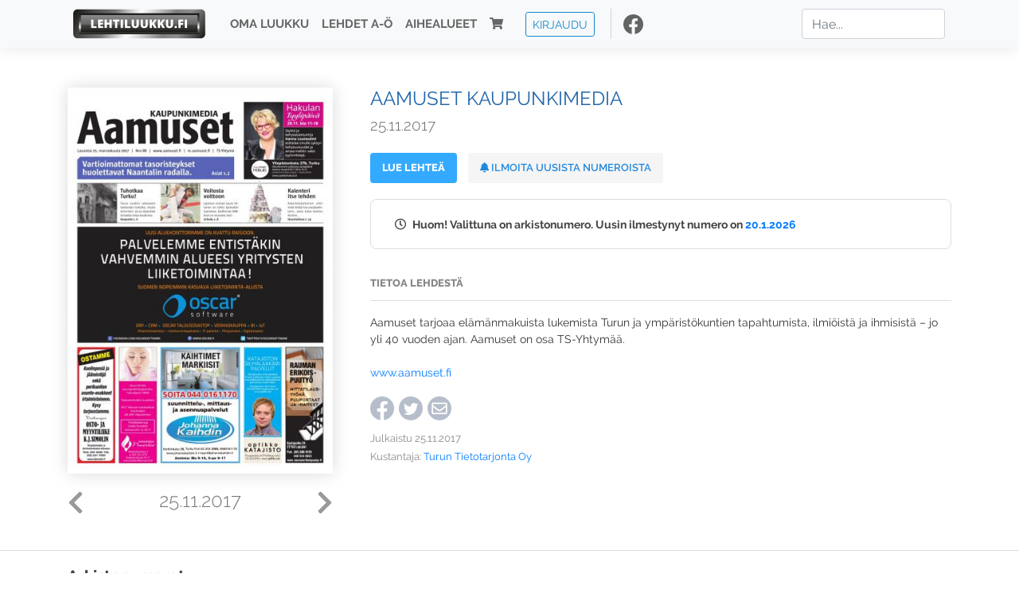

--- FILE ---
content_type: text/html; charset=UTF-8
request_url: https://www.lehtiluukku.fi/lehdet/aamuset/25.11.2017/165470.html
body_size: 18440
content:
<!DOCTYPE html>
<html lang="fi">
  <head>
    <meta charset="utf-8" />

    <script src="https://js.stripe.com/v3/"></script>

    <link rel="shortcut icon" href="/favicon.png" />
    <meta
      name="viewport"
      content="width=device-width, initial-scale=1, shrink-to-fit=no"
    />
    <meta name="theme-color" content="#fff" />
    <meta name="format-detection" content="telephone=no" />

    <meta name="description" content="Lue Aamuset Kaupunkimedia netissä! Aamuset tarjoaa elämänmakuista lukemista Turun ja ympäristökuntien tapahtumista, ilmiöistä ja ihmisistä &amp;#8211; jo yli 40 vuoden ajan. Aamuset on osa TS-Yhtymää.

www.aamuset.fi
Avainsanat: digilehti, näköislehti, irtonumero, tilaus, Aamuset Kaupunkimedia" />

    <meta property="og:title" content="Aamuset Kaupunkimedia 25.11.2017 - Lehtiluukku.fi" />
    <meta property="og:description" content="Lue Aamuset Kaupunkimedia netissä! Aamuset tarjoaa elämänmakuista lukemista Turun ja ympäristökuntien tapahtumista, ilmiöistä ja ihmisistä &amp;#8211; jo yli 40 vuoden ajan. Aamuset on osa TS-Yhtymää.

www.aamuset.fi
Avainsanat: digilehti, näköislehti, irtonumero, tilaus, Aamuset Kaupunkimedia" />
        <meta property="og:image" content="https://covers.lehtiluukku.fi/some/cover/165470" />
         <meta property="og:url" content="https://www.lehtiluukku.fi/lehdet/aamuset/25.11.2017/165470.html?utm_source=lehtiluukku&utm_medium=share&utm_campaign=share" />
    
    <script>
      var ll_ts_layout =  null;
    </script>

    <link rel="stylesheet" href="/assets/fa/css/all.css" />
    <link href="/css/fonts.css" rel="stylesheet" type="text/css" />
    <link rel="stylesheet" href="/assets/bootstrap/css/bootstrap.min.css" />
    <script src="/assets/jquery/jquery-3.4.1.min.js"></script>

    <!-- <script src="https://cdnjs.cloudflare.com/ajax/libs/popper.js/1.14.7/umd/popper.min.js" integrity="sha384-UO2eT0CpHqdSJQ6hJty5KVphtPhzWj9WO1clHTMGa3JDZwrnQq4sF86dIHNDz0W1" crossorigin="anonymous"></script> -->
    <script
      src="https://cdnjs.cloudflare.com/ajax/libs/popper.js/1.16.1/umd/popper.min.js"
      integrity="sha512-ubuT8Z88WxezgSqf3RLuNi5lmjstiJcyezx34yIU2gAHonIi27Na7atqzUZCOoY4CExaoFumzOsFQ2Ch+I/HCw=="
      crossorigin="anonymous"
    ></script>

    <script src="/assets/bootstrap/js/bootstrap.min.js"></script>
    <script src="/js/jquery.bootstrap-autohidingnavbar.min.js"></script>
    <script src="/js/site.js?1010"></script>
    <script src="/js/jquery.unveil.js"></script>

    <link rel="stylesheet" href="/css/style.css?34" />

    <title>Aamuset Kaupunkimedia 25.11.2017 - Lehtiluukku.fi</title>
    <link
      rel="stylesheet"
      href="/js/cookieconsent.css"
      media="print"
      onload="this.media='all'"
    />


<!-- Google tag (gtag.js) -->
<script async src="https://www.googletagmanager.com/gtag/js?id=G-7BEV4VF97D" type="text/plain" data-cookiecategory="analytics"></script>
<script>
  window.dataLayer = window.dataLayer || [];
  function gtag(){dataLayer.push(arguments);}
  gtag('js', new Date());

  gtag('config', 'G-7BEV4VF97D');
</script>



  </head>
  <body class="issue">
    <div class="site-wrapper">
           <div class="container-full navbar-container">

        <nav class="navbar fixed-top navbar-expand-md navbar-light bg-light">

          <div class='container'>

            <a class="navbar-brand" href="/"><img src='/img/logo_round.svg' alt='Lehtiluukku.fi' class='site-logo logo-compact'><img src='/img/top-logo-xl.png' alt='Lehtiluukku.fi' class='site-logo logo-full'></a>
            <button class="navbar-toggler" type="button" data-toggle="collapse" data-target="#navbarSupportedContent" aria-controls="navbarSupportedContent" aria-expanded="false" aria-label="Toggle navigation">
                <span class="navbar-toggler-icon"></span>
            </button>

            <div class="collapse navbar-collapse" id="navbarSupportedContent">
              <ul class="navbar-nav mr-auto">
                <li class="nav-item">
                  <a class="nav-link" href="/oma-luukku">Oma luukku</a>
                </li>
                <li class="nav-item">
                  <a class="nav-link" href="/lehdet">Lehdet A-Ö</a>
                </li>
                <li class="nav-item">
                  <a class="nav-link" href="/aihealueet">Aihealueet</a>
                </li>
                <li class="nav-item d-lg-none">
                  <a class="nav-link" href="/haku">Haku</a>
                </li>
                <li class="nav-item">
                  <a class="nav-link" href="/ostoskori"><span class='d-md-none'>Ostoskori &nbsp;</span><i class="fas fa-shopping-cart"></i><span class='cart-badge ll-badge' style='opacity: 0;'>0</span></a>
                </li>

                <li class="nav-item nav-item-button">
    <a href='/kirjaudu' class='btn btn-outline-primary btn-outline-ll btn-sm top-menu-login-button'>Kirjaudu</a>
</li>


                <li class='nav-item social'>
                  <a href='https://www.facebook.com/lehtiluukku.fi' target='_blank'><img src='/img/social_facebook_dark.svg'></a>
                </li>

              </ul>
              <form class="form-inline my-2 my-lg-0 d-none d-lg-block search-helper" data-title-id='580'>
                <input class="form-control mr-sm-2 search-input" type="search" placeholder="Hae..." aria-label="Haku">
                <div class="search-suggestions" style="display: none;">
                  <ul>
                  </ul>
                </div>
              </form>
            </div>

          </div>

        </nav>

    </div>

    <div class="navbar-spacer"></div>
       <div class='container single-issue'>      <div class="row">
        <div class="col-md-4">
          <div class='cover-area'>
            <a alt='Avaa lehti' href='/lue/aamuset/25.11.2017/165470.html'>
              <div class='cover-container'>
                <img class='cover' src='https://covers.lehtiluukku.fi/ec/165/165470_big.jpg'>
                <div class='cover-shade'></div>
                <span style='opacity: 0;' class='btn btn-pri btn-ll uc cover-action-button'>Avaa lehti</span>
              </div>
            </a>
            <div class='issue-number'>
              <a href='/lehdet/aamuset/29.11.2017/165839.html' class='issue-change issue-next'><i class="fas fa-chevron-left"></i></a>              <a href='/lehdet/aamuset/22.11.2017/165177.html' class='issue-change issue-prev'><i class="fas fa-chevron-right"></i></a>              <h1>25.11.2017</h1>
            </div>

          </div>
        </div>

        <div class='container section-divider d-md-none'></div>

        <div class="col-md-8 info-column">

          <h1 class='issue-title-name'>Aamuset Kaupunkimedia</h1>
          <h2>25.11.2017</h2>

                    <button data-href='/lue/aamuset/25.11.2017/165470.html' class='btn btn-ll issue-action-button issue-main-action link-button'>Lue lehteä</button>
                    <button class='btn btn-ll issue-action-button issue-main-action issue-notify-button ' data-title-id='580'>
            <span class='label-enable'><i class='fas fa-bell'></i> Ilmoita uusista numeroista</span>
            <span class='label-disable'><i class='fas fa-bell-slash'></i> Älä ilmoita uusista numeroista</span>
          </button>
          
          <div class='notice archived-issue-notice'><i class="icon far fa-clock"></i> Huom! Valittuna on arkistonumero. Uusin ilmestynyt numero on <a href='/lehdet/aamuset/20.1.2026/446782.html'>20.1.2026</a></div>

          <div class='purchase-options'>
            
          </div>


          <div class='tabs-container tabbed tabs-active info-widget'>
            <ul class='tabs'>
                            <li data-id='1'>Tietoa lehdestä</li>
            </ul>
                        <div class='tab-content tab-visible' data-id='1'>
              Aamuset tarjoaa elämänmakuista lukemista Turun ja ympäristökuntien tapahtumista, ilmiöistä ja ihmisistä &#8211; jo yli 40 vuoden ajan. Aamuset on osa TS-Yhtymää.<br><br><a href="http://www.aamuset.fi/"target="_blank">www.aamuset.fi</a>
            </div>
          </div>

          <div class='share-buttons'>
            <a href='https://www.facebook.com/sharer/sharer.php?u=https%3A%2F%2Fwww.lehtiluukku.fi%2Flehdet%2Faamuset%2F25.11.2017%2F165470.html%3Futm_source%3Dlehtiluukku%26utm_medium%3Dshare%26utm_campaign%3Dshare' target='_blank' onclick='return shareFB();'><img src='/img/social_facebook_dark.svg' style='width: 30px; height: 30px;'></a>
            <a href='https://www.twitter.com/share?url=https%3A%2F%2Fwww.lehtiluukku.fi%2Flehdet%2Faamuset%2F25.11.2017%2F165470.html%3Futm_source%3Dlehtiluukku%26utm_medium%3Dshare%26utm_campaign%3Dshare' target='_blank'><img src='/img/social_twitter.svg' style='width: 30px; height: 30px;'></a>
            <a href='mailto:?subject=&body=Lue%20Aamuset%20Kaupunkimedia%2025.11.2017%20Lehtiluukkussa%3A%0Ahttps%3A%2F%2Fwww.lehtiluukku.fi%2Flehdet%2Faamuset%2F25.11.2017%2F165470.html'><img src='/img/social_mail.svg' style='width: 30px; height: 30px;'></a>
          </div>


          <div class='meta-data'>
            <h4>Julkaistu 25.11.2017</h4>
            <h4>Kustantaja: <a href="/kustantajat/turun-tietotarjonta-oy">Turun Tietotarjonta Oy</a></h4>
          </div>

        </div>
      </div>

<script>


function shareFB() {

    var url = 'https://www.facebook.com/sharer.php?display=popup&u=' + window.location.href;


url = 'https://www.facebook.com/sharer.php?display=popup&u=https%3A%2F%2Fwww.lehtiluukku.fi%2Flehdet%2Faamuset%2F25.11.2017%2F165470.html%3Futm_source%3Dlehtiluukku%26utm_medium%3Dshare%26utm_campaign%3Dshare';


    var options = 'toolbar=0,status=0,resizable=1,width=626,height=436';
    window.open(url,'sharer',options);

    return false;

}

function llActivateSubscriptionCode(title, code, callback) {

  var body = $('<div></div>');

  var captcha = $('.ll-s-captcha').val();

  $.getJSON('/ajax?h=activate_code', {title: title, code: code, captcha: captcha})
  .done(function(data) {

    if (callback) callback();

    if (data.ok) {
      if (data.reload) {
        location.reload();
      } else if (data.redirect) {
        location = data.redirect;
      }

    } else {
      body.html(data.error);
      llModalAlert('Ilmoitus', body);
    }

    grecaptcha && grecaptcha.reset();
    $('.ll-captcha-defer').removeClass('ll-captcha-defer-show');
    $('.g-recaptcha').show();

  })
  .fail(function() {
    console.log('fail');
    llModalAlert('Kiitos!', body);
  })


}

$(function() {

  var notifyButton = $('button.issue-notify-button');
  var titleId = notifyButton.attr('data-title-id');
  var titleName = $('.issue-title-name').text().replace(/[\u00A0-\u9999<>\&]/gim, function(i) {
    return '&#'+i.charCodeAt(0)+';';
  });;
  notifyButton.on('click', function() {
    if (notifyButton.hasClass('enabled')) {
      $.getJSON('/ajax?h=set_notification', {'title_id': titleId, 'enable': 0})
      .done(function() {
        notifyButton.removeClass('enabled');        
      });
    } else {
      $.getJSON('/ajax?h=set_notification', {'title_id': titleId, 'enable': 1})
      .done(function(data) {
        if (data.ok) {
          notifyButton.addClass('enabled');
          llModalAlert('Kiitos!', 'Saat jatkossa sähköpostilla ilmoituksen lehden <b>' + titleName + '</b> uuden numeron ilmestymisestä.');
        } else {
          llNeedsLogin();
        }
      });
    }
  });

  var showLink =  $('a.show-subscription-options');
  showLink.on('click', function(e) {
    $('.subscription-options-wrapper').fadeIn();
    showLink.hide();
    return false;
  })


});


</script>
</div><div class='section-divider'></div><div class='container title-archive clearfix'><h1 class='mini-header'>Arkistonumerot</h1><div class='archive-section  expanded' ><ul class='archive-list clearfix'><li><a title='Avaa lehti' href='/lehdet/aamuset/20.1.2026/446782.html'><div class='cover-container'>  <img class='cover lazy' data-src='https://covers.lehtiluukku.fi/ec/446/446782.jpg'></div></a><div class='issue-number'>20.1.2026</div></li><li><a title='Avaa lehti' href='/lehdet/aamuset/13.1.2026/445913.html'><div class='cover-container'>  <img class='cover lazy' data-src='https://covers.lehtiluukku.fi/ec/445/445913.jpg'></div></a><div class='issue-number'>13.1.2026</div></li></ul></div><div class='archive-section-toggle  expanded' data-section-id='2025'>2025 <i class='fas fa-angle-right arr-right'></i><i class='fas fa-angle-down arr-down'></i></div><div class='archive-section collapsible expanded' data-section-id='2025'><ul class='archive-list clearfix'><li><a title='Avaa lehti' href='/lehdet/aamuset/23.12.2025/444071.html'><div class='cover-container'>  <img class='cover lazy' data-src='https://covers.lehtiluukku.fi/ec/444/444071.jpg'></div></a><div class='issue-number'>23.12.2025</div></li><li><a title='Avaa lehti' href='/lehdet/aamuset/16.12.2025/443194.html'><div class='cover-container'>  <img class='cover lazy' data-src='https://covers.lehtiluukku.fi/ec/443/443194.jpg'></div></a><div class='issue-number'>16.12.2025</div></li><li><a title='Avaa lehti' href='/lehdet/aamuset/9.12.2025/441932.html'><div class='cover-container'>  <img class='cover lazy' data-src='https://covers.lehtiluukku.fi/ec/441/441932.jpg'></div></a><div class='issue-number'>9.12.2025</div></li><li><a title='Avaa lehti' href='/lehdet/aamuset/2.12.2025/441058.html'><div class='cover-container'>  <img class='cover lazy' data-src='https://covers.lehtiluukku.fi/ec/441/441058.jpg'></div></a><div class='issue-number'>2.12.2025</div></li><li><a title='Avaa lehti' href='/lehdet/aamuset/25.11.2025/440206.html'><div class='cover-container'>  <img class='cover lazy' data-src='https://covers.lehtiluukku.fi/ec/440/440206.jpg'></div></a><div class='issue-number'>25.11.2025</div></li><li><a title='Avaa lehti' href='/lehdet/aamuset/18.11.2025/439344.html'><div class='cover-container'>  <img class='cover lazy' data-src='https://covers.lehtiluukku.fi/ec/439/439344.jpg'></div></a><div class='issue-number'>18.11.2025</div></li><li><a title='Avaa lehti' href='/lehdet/aamuset/11.11.2025/438516.html'><div class='cover-container'>  <img class='cover lazy' data-src='https://covers.lehtiluukku.fi/ec/438/438516.jpg'></div></a><div class='issue-number'>11.11.2025</div></li><li><a title='Avaa lehti' href='/lehdet/aamuset/4.11.2025/437694.html'><div class='cover-container'>  <img class='cover lazy' data-src='https://covers.lehtiluukku.fi/ec/437/437694.jpg'></div></a><div class='issue-number'>4.11.2025</div></li><li><a title='Avaa lehti' href='/lehdet/aamuset/28.10.2025/436953.html'><div class='cover-container'>  <img class='cover lazy' data-src='https://covers.lehtiluukku.fi/ec/436/436953.jpg'></div></a><div class='issue-number'>28.10.2025</div></li><li><a title='Avaa lehti' href='/lehdet/aamuset/21.10.2025/436152.html'><div class='cover-container'>  <img class='cover lazy' data-src='https://covers.lehtiluukku.fi/ec/436/436152.jpg'></div></a><div class='issue-number'>21.10.2025</div></li><li><a title='Avaa lehti' href='/lehdet/aamuset/14.10.2025/435338.html'><div class='cover-container'>  <img class='cover lazy' data-src='https://covers.lehtiluukku.fi/ec/435/435338.jpg'></div></a><div class='issue-number'>14.10.2025</div></li><li><a title='Avaa lehti' href='/lehdet/aamuset/7.10.2025/434479.html'><div class='cover-container'>  <img class='cover lazy' data-src='https://covers.lehtiluukku.fi/ec/434/434479.jpg'></div></a><div class='issue-number'>7.10.2025</div></li><li><a title='Avaa lehti' href='/lehdet/aamuset/30.9.2025/433622.html'><div class='cover-container'>  <img class='cover lazy' data-src='https://covers.lehtiluukku.fi/ec/433/433622.jpg'></div></a><div class='issue-number'>30.9.2025</div></li><li><a title='Avaa lehti' href='/lehdet/aamuset/23.9.2025/432808.html'><div class='cover-container'>  <img class='cover lazy' data-src='https://covers.lehtiluukku.fi/ec/432/432808.jpg'></div></a><div class='issue-number'>23.9.2025</div></li><li><a title='Avaa lehti' href='/lehdet/aamuset/16.9.2025/431994.html'><div class='cover-container'>  <img class='cover lazy' data-src='https://covers.lehtiluukku.fi/ec/431/431994.jpg'></div></a><div class='issue-number'>16.9.2025</div></li><li><a title='Avaa lehti' href='/lehdet/aamuset/9.9.2025/431036.html'><div class='cover-container'>  <img class='cover lazy' data-src='https://covers.lehtiluukku.fi/ec/431/431036.jpg'></div></a><div class='issue-number'>9.9.2025</div></li><li><a title='Avaa lehti' href='/lehdet/aamuset/2.9.2025/430089.html'><div class='cover-container'>  <img class='cover lazy' data-src='https://covers.lehtiluukku.fi/ec/430/430089.jpg'></div></a><div class='issue-number'>2.9.2025</div></li><li><a title='Avaa lehti' href='/lehdet/aamuset/26.8.2025/429303.html'><div class='cover-container'>  <img class='cover lazy' data-src='https://covers.lehtiluukku.fi/ec/429/429303.jpg'></div></a><div class='issue-number'>26.8.2025</div></li><li><a title='Avaa lehti' href='/lehdet/aamuset/19.8.2025/428489.html'><div class='cover-container'>  <img class='cover lazy' data-src='https://covers.lehtiluukku.fi/ec/428/428489.jpg'></div></a><div class='issue-number'>19.8.2025</div></li><li><a title='Avaa lehti' href='/lehdet/aamuset/12.8.2025/427666.html'><div class='cover-container'>  <img class='cover lazy' data-src='https://covers.lehtiluukku.fi/ec/427/427666.jpg'></div></a><div class='issue-number'>12.8.2025</div></li><li><a title='Avaa lehti' href='/lehdet/aamuset/5.8.2025/426876.html'><div class='cover-container'>  <img class='cover lazy' data-src='https://covers.lehtiluukku.fi/ec/426/426876.jpg'></div></a><div class='issue-number'>5.8.2025</div></li><li><a title='Avaa lehti' href='/lehdet/aamuset/8.7.2025/423951.html'><div class='cover-container'>  <img class='cover lazy' data-src='https://covers.lehtiluukku.fi/ec/423/423951.jpg'></div></a><div class='issue-number'>8.7.2025</div></li><li><a title='Avaa lehti' href='/lehdet/aamuset/24.6.2025/422416.html'><div class='cover-container'>  <img class='cover lazy' data-src='https://covers.lehtiluukku.fi/ec/422/422416.jpg'></div></a><div class='issue-number'>24.6.2025</div></li><li><a title='Avaa lehti' href='/lehdet/aamuset/17.6.2025/421751.html'><div class='cover-container'>  <img class='cover lazy' data-src='https://covers.lehtiluukku.fi/ec/421/421751.jpg'></div></a><div class='issue-number'>17.6.2025</div></li><li><a title='Avaa lehti' href='/lehdet/aamuset/10.6.2025/420912.html'><div class='cover-container'>  <img class='cover lazy' data-src='https://covers.lehtiluukku.fi/ec/420/420912.jpg'></div></a><div class='issue-number'>10.6.2025</div></li><li><a title='Avaa lehti' href='/lehdet/aamuset/3.6.2025/419965.html'><div class='cover-container'>  <img class='cover lazy' data-src='https://covers.lehtiluukku.fi/ec/419/419965.jpg'></div></a><div class='issue-number'>3.6.2025</div></li><li><a title='Avaa lehti' href='/lehdet/aamuset/27.5.2025/419271.html'><div class='cover-container'>  <img class='cover lazy' data-src='https://covers.lehtiluukku.fi/ec/419/419271.jpg'></div></a><div class='issue-number'>27.5.2025</div></li><li><a title='Avaa lehti' href='/lehdet/aamuset/20.5.2025/418441.html'><div class='cover-container'>  <img class='cover lazy' data-src='https://covers.lehtiluukku.fi/ec/418/418441.jpg'></div></a><div class='issue-number'>20.5.2025</div></li><li><a title='Avaa lehti' href='/lehdet/aamuset/13.5.2025/417613.html'><div class='cover-container'>  <img class='cover lazy' data-src='https://covers.lehtiluukku.fi/ec/417/417613.jpg'></div></a><div class='issue-number'>13.5.2025</div></li><li><a title='Avaa lehti' href='/lehdet/aamuset/6.5.2025/416844.html'><div class='cover-container'>  <img class='cover lazy' data-src='https://covers.lehtiluukku.fi/ec/416/416844.jpg'></div></a><div class='issue-number'>6.5.2025</div></li><li><a title='Avaa lehti' href='/lehdet/aamuset/29.4.2025/416234.html'><div class='cover-container'>  <img class='cover lazy' data-src='https://covers.lehtiluukku.fi/ec/416/416234.jpg'></div></a><div class='issue-number'>29.4.2025</div></li><li><a title='Avaa lehti' href='/lehdet/aamuset/23.4.2025/415747.html'><div class='cover-container'>  <img class='cover lazy' data-src='https://covers.lehtiluukku.fi/ec/415/415747.jpg'></div></a><div class='issue-number'>23.4.2025</div></li><li><a title='Avaa lehti' href='/lehdet/aamuset/15.4.2025/414962.html'><div class='cover-container'>  <img class='cover lazy' data-src='https://covers.lehtiluukku.fi/ec/414/414962.jpg'></div></a><div class='issue-number'>15.4.2025</div></li><li><a title='Avaa lehti' href='/lehdet/aamuset/8.4.2025/414216.html'><div class='cover-container'>  <img class='cover lazy' data-src='https://covers.lehtiluukku.fi/ec/414/414216.jpg'></div></a><div class='issue-number'>8.4.2025</div></li><li><a title='Avaa lehti' href='/lehdet/aamuset/1.4.2025/413444.html'><div class='cover-container'>  <img class='cover lazy' data-src='https://covers.lehtiluukku.fi/ec/413/413444.jpg'></div></a><div class='issue-number'>1.4.2025</div></li><li><a title='Avaa lehti' href='/lehdet/aamuset/25.3.2025/412685.html'><div class='cover-container'>  <img class='cover lazy' data-src='https://covers.lehtiluukku.fi/ec/412/412685.jpg'></div></a><div class='issue-number'>25.3.2025</div></li><li><a title='Avaa lehti' href='/lehdet/aamuset/18.3.2025/411913.html'><div class='cover-container'>  <img class='cover lazy' data-src='https://covers.lehtiluukku.fi/ec/411/411913.jpg'></div></a><div class='issue-number'>18.3.2025</div></li><li><a title='Avaa lehti' href='/lehdet/aamuset/11.3.2025/411195.html'><div class='cover-container'>  <img class='cover lazy' data-src='https://covers.lehtiluukku.fi/ec/411/411195.jpg'></div></a><div class='issue-number'>11.3.2025</div></li><li><a title='Avaa lehti' href='/lehdet/aamuset/4.3.2025/410453.html'><div class='cover-container'>  <img class='cover lazy' data-src='https://covers.lehtiluukku.fi/ec/410/410453.jpg'></div></a><div class='issue-number'>4.3.2025</div></li><li><a title='Avaa lehti' href='/lehdet/aamuset/25.2.2025/409727.html'><div class='cover-container'>  <img class='cover lazy' data-src='https://covers.lehtiluukku.fi/ec/409/409727.jpg'></div></a><div class='issue-number'>25.2.2025</div></li><li><a title='Avaa lehti' href='/lehdet/aamuset/18.2.2025/409006.html'><div class='cover-container'>  <img class='cover lazy' data-src='https://covers.lehtiluukku.fi/ec/409/409006.jpg'></div></a><div class='issue-number'>18.2.2025</div></li><li><a title='Avaa lehti' href='/lehdet/aamuset/11.2.2025/405410.html'><div class='cover-container'>  <img class='cover lazy' data-src='https://covers.lehtiluukku.fi/ec/405/405410.jpg'></div></a><div class='issue-number'>11.2.2025</div></li><li><a title='Avaa lehti' href='/lehdet/aamuset/4.2.2025/404672.html'><div class='cover-container'>  <img class='cover lazy' data-src='https://covers.lehtiluukku.fi/ec/404/404672.jpg'></div></a><div class='issue-number'>4.2.2025</div></li><li><a title='Avaa lehti' href='/lehdet/aamuset/28.1.2025/403951.html'><div class='cover-container'>  <img class='cover lazy' data-src='https://covers.lehtiluukku.fi/ec/403/403951.jpg'></div></a><div class='issue-number'>28.1.2025</div></li><li><a title='Avaa lehti' href='/lehdet/aamuset/21.1.2025/403158.html'><div class='cover-container'>  <img class='cover lazy' data-src='https://covers.lehtiluukku.fi/ec/403/403158.jpg'></div></a><div class='issue-number'>21.1.2025</div></li><li><a title='Avaa lehti' href='/lehdet/aamuset/14.1.2025/402410.html'><div class='cover-container'>  <img class='cover lazy' data-src='https://covers.lehtiluukku.fi/ec/402/402410.jpg'></div></a><div class='issue-number'>14.1.2025</div></li></ul></div><div class='archive-section-toggle  expanded' data-section-id='2024'>2024 <i class='fas fa-angle-right arr-right'></i><i class='fas fa-angle-down arr-down'></i></div><div class='archive-section collapsible expanded' data-section-id='2024'><ul class='archive-list clearfix'><li><a title='Avaa lehti' href='/lehdet/aamuset/17.12.2024/399938.html'><div class='cover-container'>  <img class='cover lazy' data-src='https://covers.lehtiluukku.fi/ec/399/399938.jpg'></div></a><div class='issue-number'>17.12.2024</div></li><li><a title='Avaa lehti' href='/lehdet/aamuset/10.12.2024/399192.html'><div class='cover-container'>  <img class='cover lazy' data-src='https://covers.lehtiluukku.fi/ec/399/399192.jpg'></div></a><div class='issue-number'>10.12.2024</div></li><li><a title='Avaa lehti' href='/lehdet/aamuset/3.12.2024/398483.html'><div class='cover-container'>  <img class='cover lazy' data-src='https://covers.lehtiluukku.fi/ec/398/398483.jpg'></div></a><div class='issue-number'>3.12.2024</div></li><li><a title='Avaa lehti' href='/lehdet/aamuset/26.11.2024/397725.html'><div class='cover-container'>  <img class='cover lazy' data-src='https://covers.lehtiluukku.fi/ec/397/397725.jpg'></div></a><div class='issue-number'>26.11.2024</div></li><li><a title='Avaa lehti' href='/lehdet/aamuset/19.11.2024/396942.html'><div class='cover-container'>  <img class='cover lazy' data-src='https://covers.lehtiluukku.fi/ec/396/396942.jpg'></div></a><div class='issue-number'>19.11.2024</div></li><li><a title='Avaa lehti' href='/lehdet/aamuset/12.11.2024/396181.html'><div class='cover-container'>  <img class='cover lazy' data-src='https://covers.lehtiluukku.fi/ec/396/396181.jpg'></div></a><div class='issue-number'>12.11.2024</div></li><li><a title='Avaa lehti' href='/lehdet/aamuset/5.11.2024/395431.html'><div class='cover-container'>  <img class='cover lazy' data-src='https://covers.lehtiluukku.fi/ec/395/395431.jpg'></div></a><div class='issue-number'>5.11.2024</div></li><li><a title='Avaa lehti' href='/lehdet/aamuset/29.10.2024/394706.html'><div class='cover-container'>  <img class='cover lazy' data-src='https://covers.lehtiluukku.fi/ec/394/394706.jpg'></div></a><div class='issue-number'>29.10.2024</div></li><li><a title='Avaa lehti' href='/lehdet/aamuset/22.10.2024/393969.html'><div class='cover-container'>  <img class='cover lazy' data-src='https://covers.lehtiluukku.fi/ec/393/393969.jpg'></div></a><div class='issue-number'>22.10.2024</div></li><li><a title='Avaa lehti' href='/lehdet/aamuset/15.10.2024/393313.html'><div class='cover-container'>  <img class='cover lazy' data-src='https://covers.lehtiluukku.fi/ec/393/393313.jpg'></div></a><div class='issue-number'>15.10.2024</div></li><li><a title='Avaa lehti' href='/lehdet/aamuset/8.10.2024/392489.html'><div class='cover-container'>  <img class='cover lazy' data-src='https://covers.lehtiluukku.fi/ec/392/392489.jpg'></div></a><div class='issue-number'>8.10.2024</div></li><li><a title='Avaa lehti' href='/lehdet/aamuset/1.10.2024/391711.html'><div class='cover-container'>  <img class='cover lazy' data-src='https://covers.lehtiluukku.fi/ec/391/391711.jpg'></div></a><div class='issue-number'>1.10.2024</div></li><li><a title='Avaa lehti' href='/lehdet/aamuset/24.9.2024/390940.html'><div class='cover-container'>  <img class='cover lazy' data-src='https://covers.lehtiluukku.fi/ec/390/390940.jpg'></div></a><div class='issue-number'>24.9.2024</div></li><li><a title='Avaa lehti' href='/lehdet/aamuset/17.9.2024/390184.html'><div class='cover-container'>  <img class='cover lazy' data-src='https://covers.lehtiluukku.fi/ec/390/390184.jpg'></div></a><div class='issue-number'>17.9.2024</div></li><li><a title='Avaa lehti' href='/lehdet/aamuset/10.9.2024/389449.html'><div class='cover-container'>  <img class='cover lazy' data-src='https://covers.lehtiluukku.fi/ec/389/389449.jpg'></div></a><div class='issue-number'>10.9.2024</div></li><li><a title='Avaa lehti' href='/lehdet/aamuset/3.9.2024/388686.html'><div class='cover-container'>  <img class='cover lazy' data-src='https://covers.lehtiluukku.fi/ec/388/388686.jpg'></div></a><div class='issue-number'>3.9.2024</div></li><li><a title='Avaa lehti' href='/lehdet/aamuset/27.8.2024/387953.html'><div class='cover-container'>  <img class='cover lazy' data-src='https://covers.lehtiluukku.fi/ec/387/387953.jpg'></div></a><div class='issue-number'>27.8.2024</div></li><li><a title='Avaa lehti' href='/lehdet/aamuset/20.8.2024/387204.html'><div class='cover-container'>  <img class='cover lazy' data-src='https://covers.lehtiluukku.fi/ec/387/387204.jpg'></div></a><div class='issue-number'>20.8.2024</div></li><li><a title='Avaa lehti' href='/lehdet/aamuset/13.8.2024/386486.html'><div class='cover-container'>  <img class='cover lazy' data-src='https://covers.lehtiluukku.fi/ec/386/386486.jpg'></div></a><div class='issue-number'>13.8.2024</div></li><li><a title='Avaa lehti' href='/lehdet/aamuset/6.8.2024/385757.html'><div class='cover-container'>  <img class='cover lazy' data-src='https://covers.lehtiluukku.fi/ec/385/385757.jpg'></div></a><div class='issue-number'>6.8.2024</div></li><li><a title='Avaa lehti' href='/lehdet/aamuset/9.7.2024/383084.html'><div class='cover-container'>  <img class='cover lazy' data-src='https://covers.lehtiluukku.fi/ec/383/383084.jpg'></div></a><div class='issue-number'>9.7.2024</div></li><li><a title='Avaa lehti' href='/lehdet/aamuset/25.6.2024/381683.html'><div class='cover-container'>  <img class='cover lazy' data-src='https://covers.lehtiluukku.fi/ec/381/381683.jpg'></div></a><div class='issue-number'>25.6.2024</div></li><li><a title='Avaa lehti' href='/lehdet/aamuset/18.6.2024/381055.html'><div class='cover-container'>  <img class='cover lazy' data-src='https://covers.lehtiluukku.fi/ec/381/381055.jpg'></div></a><div class='issue-number'>18.6.2024</div></li><li><a title='Avaa lehti' href='/lehdet/aamuset/11.6.2024/380309.html'><div class='cover-container'>  <img class='cover lazy' data-src='https://covers.lehtiluukku.fi/ec/380/380309.jpg'></div></a><div class='issue-number'>11.6.2024</div></li><li><a title='Avaa lehti' href='/lehdet/aamuset/4.6.2024/379558.html'><div class='cover-container'>  <img class='cover lazy' data-src='https://covers.lehtiluukku.fi/ec/379/379558.jpg'></div></a><div class='issue-number'>4.6.2024</div></li><li><a title='Avaa lehti' href='/lehdet/aamuset/28.5.2024/378865.html'><div class='cover-container'>  <img class='cover lazy' data-src='https://covers.lehtiluukku.fi/ec/378/378865.jpg'></div></a><div class='issue-number'>28.5.2024</div></li><li><a title='Avaa lehti' href='/lehdet/aamuset/21.5.2024/377994.html'><div class='cover-container'>  <img class='cover lazy' data-src='https://covers.lehtiluukku.fi/ec/377/377994.jpg'></div></a><div class='issue-number'>21.5.2024</div></li><li><a title='Avaa lehti' href='/lehdet/aamuset/14.5.2024/377217.html'><div class='cover-container'>  <img class='cover lazy' data-src='https://covers.lehtiluukku.fi/ec/377/377217.jpg'></div></a><div class='issue-number'>14.5.2024</div></li><li><a title='Avaa lehti' href='/lehdet/aamuset/7.5.2024/376553.html'><div class='cover-container'>  <img class='cover lazy' data-src='https://covers.lehtiluukku.fi/ec/376/376553.jpg'></div></a><div class='issue-number'>7.5.2024</div></li><li><a title='Avaa lehti' href='/lehdet/aamuset/30.4.2024/375918.html'><div class='cover-container'>  <img class='cover lazy' data-src='https://covers.lehtiluukku.fi/ec/375/375918.jpg'></div></a><div class='issue-number'>30.4.2024</div></li><li><a title='Avaa lehti' href='/lehdet/aamuset/23.4.2024/375144.html'><div class='cover-container'>  <img class='cover lazy' data-src='https://covers.lehtiluukku.fi/ec/375/375144.jpg'></div></a><div class='issue-number'>23.4.2024</div></li><li><a title='Avaa lehti' href='/lehdet/aamuset/16.4.2024/374279.html'><div class='cover-container'>  <img class='cover lazy' data-src='https://covers.lehtiluukku.fi/ec/374/374279.jpg'></div></a><div class='issue-number'>16.4.2024</div></li><li><a title='Avaa lehti' href='/lehdet/aamuset/9.4.2024/373639.html'><div class='cover-container'>  <img class='cover lazy' data-src='https://covers.lehtiluukku.fi/ec/373/373639.jpg'></div></a><div class='issue-number'>9.4.2024</div></li><li><a title='Avaa lehti' href='/lehdet/aamuset/3.4.2024/373124.html'><div class='cover-container'>  <img class='cover lazy' data-src='https://covers.lehtiluukku.fi/ec/373/373124.jpg'></div></a><div class='issue-number'>3.4.2024</div></li><li><a title='Avaa lehti' href='/lehdet/aamuset/26.3.2024/372497.html'><div class='cover-container'>  <img class='cover lazy' data-src='https://covers.lehtiluukku.fi/ec/372/372497.jpg'></div></a><div class='issue-number'>26.3.2024</div></li><li><a title='Avaa lehti' href='/lehdet/aamuset/19.3.2024/371887.html'><div class='cover-container'>  <img class='cover lazy' data-src='https://covers.lehtiluukku.fi/ec/371/371887.jpg'></div></a><div class='issue-number'>19.3.2024</div></li><li><a title='Avaa lehti' href='/lehdet/aamuset/12.3.2024/371272.html'><div class='cover-container'>  <img class='cover lazy' data-src='https://covers.lehtiluukku.fi/ec/371/371272.jpg'></div></a><div class='issue-number'>12.3.2024</div></li><li><a title='Avaa lehti' href='/lehdet/aamuset/5.3.2024/370646.html'><div class='cover-container'>  <img class='cover lazy' data-src='https://covers.lehtiluukku.fi/ec/370/370646.jpg'></div></a><div class='issue-number'>5.3.2024</div></li><li><a title='Avaa lehti' href='/lehdet/aamuset/27.2.2024/370031.html'><div class='cover-container'>  <img class='cover lazy' data-src='https://covers.lehtiluukku.fi/ec/370/370031.jpg'></div></a><div class='issue-number'>27.2.2024</div></li><li><a title='Avaa lehti' href='/lehdet/aamuset/20.2.2024/369414.html'><div class='cover-container'>  <img class='cover lazy' data-src='https://covers.lehtiluukku.fi/ec/369/369414.jpg'></div></a><div class='issue-number'>20.2.2024</div></li><li><a title='Avaa lehti' href='/lehdet/aamuset/13.2.2024/368802.html'><div class='cover-container'>  <img class='cover lazy' data-src='https://covers.lehtiluukku.fi/ec/368/368802.jpg'></div></a><div class='issue-number'>13.2.2024</div></li><li><a title='Avaa lehti' href='/lehdet/aamuset/6.2.2024/368152.html'><div class='cover-container'>  <img class='cover lazy' data-src='https://covers.lehtiluukku.fi/ec/368/368152.jpg'></div></a><div class='issue-number'>6.2.2024</div></li><li><a title='Avaa lehti' href='/lehdet/aamuset/30.1.2024/367527.html'><div class='cover-container'>  <img class='cover lazy' data-src='https://covers.lehtiluukku.fi/ec/367/367527.jpg'></div></a><div class='issue-number'>30.1.2024</div></li><li><a title='Avaa lehti' href='/lehdet/aamuset/23.1.2024/366928.html'><div class='cover-container'>  <img class='cover lazy' data-src='https://covers.lehtiluukku.fi/ec/366/366928.jpg'></div></a><div class='issue-number'>23.1.2024</div></li><li><a title='Avaa lehti' href='/lehdet/aamuset/16.1.2024/366288.html'><div class='cover-container'>  <img class='cover lazy' data-src='https://covers.lehtiluukku.fi/ec/366/366288.jpg'></div></a><div class='issue-number'>16.1.2024</div></li><li><a title='Avaa lehti' href='/lehdet/aamuset/9.1.2024/365605.html'><div class='cover-container'>  <img class='cover lazy' data-src='https://covers.lehtiluukku.fi/ec/365/365605.jpg'></div></a><div class='issue-number'>9.1.2024</div></li></ul></div><div class='archive-section-toggle  expanded' data-section-id='2023'>2023 <i class='fas fa-angle-right arr-right'></i><i class='fas fa-angle-down arr-down'></i></div><div class='archive-section collapsible expanded' data-section-id='2023'><ul class='archive-list clearfix'><li><a title='Avaa lehti' href='/lehdet/aamuset/20.12.2023/364196.html'><div class='cover-container'>  <img class='cover lazy' data-src='https://covers.lehtiluukku.fi/ec/364/364196.jpg'></div></a><div class='issue-number'>20.12.2023</div></li><li><a title='Avaa lehti' href='/lehdet/aamuset/13.12.2023/363542.html'><div class='cover-container'>  <img class='cover lazy' data-src='https://covers.lehtiluukku.fi/ec/363/363542.jpg'></div></a><div class='issue-number'>13.12.2023</div></li><li><a title='Avaa lehti' href='/lehdet/aamuset/5.12.2023/362917.html'><div class='cover-container'>  <img class='cover lazy' data-src='https://covers.lehtiluukku.fi/ec/362/362917.jpg'></div></a><div class='issue-number'>5.12.2023</div></li><li><a title='Avaa lehti' href='/lehdet/aamuset/29.11.2023/362271.html'><div class='cover-container'>  <img class='cover lazy' data-src='https://covers.lehtiluukku.fi/ec/362/362271.jpg'></div></a><div class='issue-number'>29.11.2023</div></li><li><a title='Avaa lehti' href='/lehdet/aamuset/22.11.2023/361616.html'><div class='cover-container'>  <img class='cover lazy' data-src='https://covers.lehtiluukku.fi/ec/361/361616.jpg'></div></a><div class='issue-number'>22.11.2023</div></li><li><a title='Avaa lehti' href='/lehdet/aamuset/15.11.2023/360926.html'><div class='cover-container'>  <img class='cover lazy' data-src='https://covers.lehtiluukku.fi/ec/360/360926.jpg'></div></a><div class='issue-number'>15.11.2023</div></li><li><a title='Avaa lehti' href='/lehdet/aamuset/8.11.2023/360259.html'><div class='cover-container'>  <img class='cover lazy' data-src='https://covers.lehtiluukku.fi/ec/360/360259.jpg'></div></a><div class='issue-number'>8.11.2023</div></li><li><a title='Avaa lehti' href='/lehdet/aamuset/1.11.2023/359746.html'><div class='cover-container'>  <img class='cover lazy' data-src='https://covers.lehtiluukku.fi/ec/359/359746.jpg'></div></a><div class='issue-number'>1.11.2023</div></li><li><a title='Avaa lehti' href='/lehdet/aamuset/25.10.2023/358950.html'><div class='cover-container'>  <img class='cover lazy' data-src='https://covers.lehtiluukku.fi/ec/358/358950.jpg'></div></a><div class='issue-number'>25.10.2023</div></li><li><a title='Avaa lehti' href='/lehdet/aamuset/18.10.2023/358300.html'><div class='cover-container'>  <img class='cover lazy' data-src='https://covers.lehtiluukku.fi/ec/358/358300.jpg'></div></a><div class='issue-number'>18.10.2023</div></li><li><a title='Avaa lehti' href='/lehdet/aamuset/11.10.2023/357668.html'><div class='cover-container'>  <img class='cover lazy' data-src='https://covers.lehtiluukku.fi/ec/357/357668.jpg'></div></a><div class='issue-number'>11.10.2023</div></li><li><a title='Avaa lehti' href='/lehdet/aamuset/4.10.2023/357018.html'><div class='cover-container'>  <img class='cover lazy' data-src='https://covers.lehtiluukku.fi/ec/357/357018.jpg'></div></a><div class='issue-number'>4.10.2023</div></li><li><a title='Avaa lehti' href='/lehdet/aamuset/27.9.2023/355667.html'><div class='cover-container'>  <img class='cover lazy' data-src='https://covers.lehtiluukku.fi/ec/355/355667.jpg'></div></a><div class='issue-number'>27.9.2023</div></li><li><a title='Avaa lehti' href='/lehdet/aamuset/20.9.2023/354924.html'><div class='cover-container'>  <img class='cover lazy' data-src='https://covers.lehtiluukku.fi/ec/354/354924.jpg'></div></a><div class='issue-number'>20.9.2023</div></li><li><a title='Avaa lehti' href='/lehdet/aamuset/13.9.2023/354287.html'><div class='cover-container'>  <img class='cover lazy' data-src='https://covers.lehtiluukku.fi/ec/354/354287.jpg'></div></a><div class='issue-number'>13.9.2023</div></li><li><a title='Avaa lehti' href='/lehdet/aamuset/6.9.2023/353648.html'><div class='cover-container'>  <img class='cover lazy' data-src='https://covers.lehtiluukku.fi/ec/353/353648.jpg'></div></a><div class='issue-number'>6.9.2023</div></li><li><a title='Avaa lehti' href='/lehdet/aamuset/30.8.2023/352938.html'><div class='cover-container'>  <img class='cover lazy' data-src='https://covers.lehtiluukku.fi/ec/352/352938.jpg'></div></a><div class='issue-number'>30.8.2023</div></li><li><a title='Avaa lehti' href='/lehdet/aamuset/23.8.2023/352299.html'><div class='cover-container'>  <img class='cover lazy' data-src='https://covers.lehtiluukku.fi/ec/352/352299.jpg'></div></a><div class='issue-number'>23.8.2023</div></li><li><a title='Avaa lehti' href='/lehdet/aamuset/16.8.2023/351552.html'><div class='cover-container'>  <img class='cover lazy' data-src='https://covers.lehtiluukku.fi/ec/351/351552.jpg'></div></a><div class='issue-number'>16.8.2023</div></li><li><a title='Avaa lehti' href='/lehdet/aamuset/9.8.2023/350929.html'><div class='cover-container'>  <img class='cover lazy' data-src='https://covers.lehtiluukku.fi/ec/350/350929.jpg'></div></a><div class='issue-number'>9.8.2023</div></li><li><a title='Avaa lehti' href='/lehdet/aamuset/2.8.2023/350304.html'><div class='cover-container'>  <img class='cover lazy' data-src='https://covers.lehtiluukku.fi/ec/350/350304.jpg'></div></a><div class='issue-number'>2.8.2023</div></li><li><a title='Avaa lehti' href='/lehdet/aamuset/12.7.2023/348583.html'><div class='cover-container'>  <img class='cover lazy' data-src='https://covers.lehtiluukku.fi/ec/348/348583.jpg'></div></a><div class='issue-number'>12.7.2023</div></li><li><a title='Avaa lehti' href='/lehdet/aamuset/28.6.2023/347420.html'><div class='cover-container'>  <img class='cover lazy' data-src='https://covers.lehtiluukku.fi/ec/347/347420.jpg'></div></a><div class='issue-number'>28.6.2023</div></li><li><a title='Avaa lehti' href='/lehdet/aamuset/21.6.2023/346887.html'><div class='cover-container'>  <img class='cover lazy' data-src='https://covers.lehtiluukku.fi/ec/346/346887.jpg'></div></a><div class='issue-number'>21.6.2023</div></li><li><a title='Avaa lehti' href='/lehdet/aamuset/14.6.2023/346251.html'><div class='cover-container'>  <img class='cover lazy' data-src='https://covers.lehtiluukku.fi/ec/346/346251.jpg'></div></a><div class='issue-number'>14.6.2023</div></li><li><a title='Avaa lehti' href='/lehdet/aamuset/7.6.2023/345591.html'><div class='cover-container'>  <img class='cover lazy' data-src='https://covers.lehtiluukku.fi/ec/345/345591.jpg'></div></a><div class='issue-number'>7.6.2023</div></li><li><a title='Avaa lehti' href='/lehdet/aamuset/31.5.2023/345022.html'><div class='cover-container'>  <img class='cover lazy' data-src='https://covers.lehtiluukku.fi/ec/345/345022.jpg'></div></a><div class='issue-number'>31.5.2023</div></li><li><a title='Avaa lehti' href='/lehdet/aamuset/24.5.2023/344285.html'><div class='cover-container'>  <img class='cover lazy' data-src='https://covers.lehtiluukku.fi/ec/344/344285.jpg'></div></a><div class='issue-number'>24.5.2023</div></li><li><a title='Avaa lehti' href='/lehdet/aamuset/17.5.2023/343726.html'><div class='cover-container'>  <img class='cover lazy' data-src='https://covers.lehtiluukku.fi/ec/343/343726.jpg'></div></a><div class='issue-number'>17.5.2023</div></li><li><a title='Avaa lehti' href='/lehdet/aamuset/10.5.2023/343074.html'><div class='cover-container'>  <img class='cover lazy' data-src='https://covers.lehtiluukku.fi/ec/343/343074.jpg'></div></a><div class='issue-number'>10.5.2023</div></li><li><a title='Avaa lehti' href='/lehdet/aamuset/3.5.2023/342528.html'><div class='cover-container'>  <img class='cover lazy' data-src='https://covers.lehtiluukku.fi/ec/342/342528.jpg'></div></a><div class='issue-number'>3.5.2023</div></li><li><a title='Avaa lehti' href='/lehdet/aamuset/26.4.2023/341840.html'><div class='cover-container'>  <img class='cover lazy' data-src='https://covers.lehtiluukku.fi/ec/341/341840.jpg'></div></a><div class='issue-number'>26.4.2023</div></li><li><a title='Avaa lehti' href='/lehdet/aamuset/19.4.2023/341174.html'><div class='cover-container'>  <img class='cover lazy' data-src='https://covers.lehtiluukku.fi/ec/341/341174.jpg'></div></a><div class='issue-number'>19.4.2023</div></li><li><a title='Avaa lehti' href='/lehdet/aamuset/5.4.2023/340017.html'><div class='cover-container'>  <img class='cover lazy' data-src='https://covers.lehtiluukku.fi/ec/340/340017.jpg'></div></a><div class='issue-number'>5.4.2023</div></li><li><a title='Avaa lehti' href='/lehdet/aamuset/29.3.2023/339389.html'><div class='cover-container'>  <img class='cover lazy' data-src='https://covers.lehtiluukku.fi/ec/339/339389.jpg'></div></a><div class='issue-number'>29.3.2023</div></li><li><a title='Avaa lehti' href='/lehdet/aamuset/22.3.2023/338690.html'><div class='cover-container'>  <img class='cover lazy' data-src='https://covers.lehtiluukku.fi/ec/338/338690.jpg'></div></a><div class='issue-number'>22.3.2023</div></li><li><a title='Avaa lehti' href='/lehdet/aamuset/15.3.2023/337608.html'><div class='cover-container'>  <img class='cover lazy' data-src='https://covers.lehtiluukku.fi/ec/337/337608.jpg'></div></a><div class='issue-number'>15.3.2023</div></li><li><a title='Avaa lehti' href='/lehdet/aamuset/8.3.2023/336969.html'><div class='cover-container'>  <img class='cover lazy' data-src='https://covers.lehtiluukku.fi/ec/336/336969.jpg'></div></a><div class='issue-number'>8.3.2023</div></li><li><a title='Avaa lehti' href='/lehdet/aamuset/1.3.2023/336334.html'><div class='cover-container'>  <img class='cover lazy' data-src='https://covers.lehtiluukku.fi/ec/336/336334.jpg'></div></a><div class='issue-number'>1.3.2023</div></li><li><a title='Avaa lehti' href='/lehdet/aamuset/22.2.2023/335725.html'><div class='cover-container'>  <img class='cover lazy' data-src='https://covers.lehtiluukku.fi/ec/335/335725.jpg'></div></a><div class='issue-number'>22.2.2023</div></li><li><a title='Avaa lehti' href='/lehdet/aamuset/15.2.2023/335105.html'><div class='cover-container'>  <img class='cover lazy' data-src='https://covers.lehtiluukku.fi/ec/335/335105.jpg'></div></a><div class='issue-number'>15.2.2023</div></li><li><a title='Avaa lehti' href='/lehdet/aamuset/8.2.2023/334264.html'><div class='cover-container'>  <img class='cover lazy' data-src='https://covers.lehtiluukku.fi/ec/334/334264.jpg'></div></a><div class='issue-number'>8.2.2023</div></li><li><a title='Avaa lehti' href='/lehdet/aamuset/1.2.2023/333638.html'><div class='cover-container'>  <img class='cover lazy' data-src='https://covers.lehtiluukku.fi/ec/333/333638.jpg'></div></a><div class='issue-number'>1.2.2023</div></li><li><a title='Avaa lehti' href='/lehdet/aamuset/25.1.2023/333018.html'><div class='cover-container'>  <img class='cover lazy' data-src='https://covers.lehtiluukku.fi/ec/333/333018.jpg'></div></a><div class='issue-number'>25.1.2023</div></li><li><a title='Avaa lehti' href='/lehdet/aamuset/18.1.2023/332405.html'><div class='cover-container'>  <img class='cover lazy' data-src='https://covers.lehtiluukku.fi/ec/332/332405.jpg'></div></a><div class='issue-number'>18.1.2023</div></li><li><a title='Avaa lehti' href='/lehdet/aamuset/11.1.2023/331721.html'><div class='cover-container'>  <img class='cover lazy' data-src='https://covers.lehtiluukku.fi/ec/331/331721.jpg'></div></a><div class='issue-number'>11.1.2023</div></li></ul></div><div class='archive-section-toggle  expanded' data-section-id='2022'>2022 <i class='fas fa-angle-right arr-right'></i><i class='fas fa-angle-down arr-down'></i></div><div class='archive-section collapsible expanded' data-section-id='2022'><ul class='archive-list clearfix'><li><a title='Avaa lehti' href='/lehdet/aamuset/28.12.2022/330355.html'><div class='cover-container'>  <img class='cover lazy' data-src='https://covers.lehtiluukku.fi/ec/330/330355.jpg'></div></a><div class='issue-number'>28.12.2022</div></li><li><a title='Avaa lehti' href='/lehdet/aamuset/21.12.2022/329876.html'><div class='cover-container'>  <img class='cover lazy' data-src='https://covers.lehtiluukku.fi/ec/329/329876.jpg'></div></a><div class='issue-number'>21.12.2022</div></li><li><a title='Avaa lehti' href='/lehdet/aamuset/14.12.2022/329250.html'><div class='cover-container'>  <img class='cover lazy' data-src='https://covers.lehtiluukku.fi/ec/329/329250.jpg'></div></a><div class='issue-number'>14.12.2022</div></li><li><a title='Avaa lehti' href='/lehdet/aamuset/7.12.2022/328699.html'><div class='cover-container'>  <img class='cover lazy' data-src='https://covers.lehtiluukku.fi/ec/328/328699.jpg'></div></a><div class='issue-number'>7.12.2022</div></li><li><a title='Avaa lehti' href='/lehdet/aamuset/30.11.2022/327975.html'><div class='cover-container'>  <img class='cover lazy' data-src='https://covers.lehtiluukku.fi/ec/327/327975.jpg'></div></a><div class='issue-number'>30.11.2022</div></li><li><a title='Avaa lehti' href='/lehdet/aamuset/23.11.2022/327262.html'><div class='cover-container'>  <img class='cover lazy' data-src='https://covers.lehtiluukku.fi/ec/327/327262.jpg'></div></a><div class='issue-number'>23.11.2022</div></li><li><a title='Avaa lehti' href='/lehdet/aamuset/16.11.2022/326545.html'><div class='cover-container'>  <img class='cover lazy' data-src='https://covers.lehtiluukku.fi/ec/326/326545.jpg'></div></a><div class='issue-number'>16.11.2022</div></li><li><a title='Avaa lehti' href='/lehdet/aamuset/9.11.2022/325900.html'><div class='cover-container'>  <img class='cover lazy' data-src='https://covers.lehtiluukku.fi/ec/325/325900.jpg'></div></a><div class='issue-number'>9.11.2022</div></li><li><a title='Avaa lehti' href='/lehdet/aamuset/2.11.2022/325319.html'><div class='cover-container'>  <img class='cover lazy' data-src='https://covers.lehtiluukku.fi/ec/325/325319.jpg'></div></a><div class='issue-number'>2.11.2022</div></li><li><a title='Avaa lehti' href='/lehdet/aamuset/26.10.2022/324690.html'><div class='cover-container'>  <img class='cover lazy' data-src='https://covers.lehtiluukku.fi/ec/324/324690.jpg'></div></a><div class='issue-number'>26.10.2022</div></li><li><a title='Avaa lehti' href='/lehdet/aamuset/19.10.2022/324031.html'><div class='cover-container'>  <img class='cover lazy' data-src='https://covers.lehtiluukku.fi/ec/324/324031.jpg'></div></a><div class='issue-number'>19.10.2022</div></li><li><a title='Avaa lehti' href='/lehdet/aamuset/12.10.2022/323370.html'><div class='cover-container'>  <img class='cover lazy' data-src='https://covers.lehtiluukku.fi/ec/323/323370.jpg'></div></a><div class='issue-number'>12.10.2022</div></li><li><a title='Avaa lehti' href='/lehdet/aamuset/5.10.2022/322708.html'><div class='cover-container'>  <img class='cover lazy' data-src='https://covers.lehtiluukku.fi/ec/322/322708.jpg'></div></a><div class='issue-number'>5.10.2022</div></li><li><a title='Avaa lehti' href='/lehdet/aamuset/28.9.2022/322067.html'><div class='cover-container'>  <img class='cover lazy' data-src='https://covers.lehtiluukku.fi/ec/322/322067.jpg'></div></a><div class='issue-number'>28.9.2022</div></li><li><a title='Avaa lehti' href='/lehdet/aamuset/21.9.2022/321446.html'><div class='cover-container'>  <img class='cover lazy' data-src='https://covers.lehtiluukku.fi/ec/321/321446.jpg'></div></a><div class='issue-number'>21.9.2022</div></li><li><a title='Avaa lehti' href='/lehdet/aamuset/14.9.2022/320821.html'><div class='cover-container'>  <img class='cover lazy' data-src='https://covers.lehtiluukku.fi/ec/320/320821.jpg'></div></a><div class='issue-number'>14.9.2022</div></li><li><a title='Avaa lehti' href='/lehdet/aamuset/7.9.2022/320175.html'><div class='cover-container'>  <img class='cover lazy' data-src='https://covers.lehtiluukku.fi/ec/320/320175.jpg'></div></a><div class='issue-number'>7.9.2022</div></li><li><a title='Avaa lehti' href='/lehdet/aamuset/31.8.2022/319489.html'><div class='cover-container'>  <img class='cover lazy' data-src='https://covers.lehtiluukku.fi/ec/319/319489.jpg'></div></a><div class='issue-number'>31.8.2022</div></li><li><a title='Avaa lehti' href='/lehdet/aamuset/24.8.2022/318846.html'><div class='cover-container'>  <img class='cover lazy' data-src='https://covers.lehtiluukku.fi/ec/318/318846.jpg'></div></a><div class='issue-number'>24.8.2022</div></li><li><a title='Avaa lehti' href='/lehdet/aamuset/17.8.2022/318175.html'><div class='cover-container'>  <img class='cover lazy' data-src='https://covers.lehtiluukku.fi/ec/318/318175.jpg'></div></a><div class='issue-number'>17.8.2022</div></li><li><a title='Avaa lehti' href='/lehdet/aamuset/10.8.2022/317561.html'><div class='cover-container'>  <img class='cover lazy' data-src='https://covers.lehtiluukku.fi/ec/317/317561.jpg'></div></a><div class='issue-number'>10.8.2022</div></li><li><a title='Avaa lehti' href='/lehdet/aamuset/3.8.2022/316982.html'><div class='cover-container'>  <img class='cover lazy' data-src='https://covers.lehtiluukku.fi/ec/316/316982.jpg'></div></a><div class='issue-number'>3.8.2022</div></li><li><a title='Avaa lehti' href='/lehdet/aamuset/27.7.2022/316427.html'><div class='cover-container'>  <img class='cover lazy' data-src='https://covers.lehtiluukku.fi/ec/316/316427.jpg'></div></a><div class='issue-number'>27.7.2022</div></li><li><a title='Avaa lehti' href='/lehdet/aamuset/20.7.2022/315889.html'><div class='cover-container'>  <img class='cover lazy' data-src='https://covers.lehtiluukku.fi/ec/315/315889.jpg'></div></a><div class='issue-number'>20.7.2022</div></li><li><a title='Avaa lehti' href='/lehdet/aamuset/13.7.2022/315342.html'><div class='cover-container'>  <img class='cover lazy' data-src='https://covers.lehtiluukku.fi/ec/315/315342.jpg'></div></a><div class='issue-number'>13.7.2022</div></li><li><a title='Avaa lehti' href='/lehdet/aamuset/6.7.2022/314784.html'><div class='cover-container'>  <img class='cover lazy' data-src='https://covers.lehtiluukku.fi/ec/314/314784.jpg'></div></a><div class='issue-number'>6.7.2022</div></li><li><a title='Avaa lehti' href='/lehdet/aamuset/29.6.2022/314166.html'><div class='cover-container'>  <img class='cover lazy' data-src='https://covers.lehtiluukku.fi/ec/314/314166.jpg'></div></a><div class='issue-number'>29.6.2022</div></li><li><a title='Avaa lehti' href='/lehdet/aamuset/22.6.2022/313662.html'><div class='cover-container'>  <img class='cover lazy' data-src='https://covers.lehtiluukku.fi/ec/313/313662.jpg'></div></a><div class='issue-number'>22.6.2022</div></li><li><a title='Avaa lehti' href='/lehdet/aamuset/15.6.2022/313064.html'><div class='cover-container'>  <img class='cover lazy' data-src='https://covers.lehtiluukku.fi/ec/313/313064.jpg'></div></a><div class='issue-number'>15.6.2022</div></li><li><a title='Avaa lehti' href='/lehdet/aamuset/8.6.2022/312447.html'><div class='cover-container'>  <img class='cover lazy' data-src='https://covers.lehtiluukku.fi/ec/312/312447.jpg'></div></a><div class='issue-number'>8.6.2022</div></li><li><a title='Avaa lehti' href='/lehdet/aamuset/1.6.2022/311822.html'><div class='cover-container'>  <img class='cover lazy' data-src='https://covers.lehtiluukku.fi/ec/311/311822.jpg'></div></a><div class='issue-number'>1.6.2022</div></li><li><a title='Avaa lehti' href='/lehdet/aamuset/25.5.2022/311409.html'><div class='cover-container'>  <img class='cover lazy' data-src='https://covers.lehtiluukku.fi/ec/311/311409.jpg'></div></a><div class='issue-number'>25.5.2022</div></li><li><a title='Avaa lehti' href='/lehdet/aamuset/18.5.2022/310645.html'><div class='cover-container'>  <img class='cover lazy' data-src='https://covers.lehtiluukku.fi/ec/310/310645.jpg'></div></a><div class='issue-number'>18.5.2022</div></li><li><a title='Avaa lehti' href='/lehdet/aamuset/11.5.2022/310001.html'><div class='cover-container'>  <img class='cover lazy' data-src='https://covers.lehtiluukku.fi/ec/310/310001.jpg'></div></a><div class='issue-number'>11.5.2022</div></li><li><a title='Avaa lehti' href='/lehdet/aamuset/4.5.2022/309380.html'><div class='cover-container'>  <img class='cover lazy' data-src='https://covers.lehtiluukku.fi/ec/309/309380.jpg'></div></a><div class='issue-number'>4.5.2022</div></li><li><a title='Avaa lehti' href='/lehdet/aamuset/27.4.2022/308772.html'><div class='cover-container'>  <img class='cover lazy' data-src='https://covers.lehtiluukku.fi/ec/308/308772.jpg'></div></a><div class='issue-number'>27.4.2022</div></li><li><a title='Avaa lehti' href='/lehdet/aamuset/20.4.2022/308146.html'><div class='cover-container'>  <img class='cover lazy' data-src='https://covers.lehtiluukku.fi/ec/308/308146.jpg'></div></a><div class='issue-number'>20.4.2022</div></li><li><a title='Avaa lehti' href='/lehdet/aamuset/13.4.2022/307682.html'><div class='cover-container'>  <img class='cover lazy' data-src='https://covers.lehtiluukku.fi/ec/307/307682.jpg'></div></a><div class='issue-number'>13.4.2022</div></li><li><a title='Avaa lehti' href='/lehdet/aamuset/6.4.2022/307018.html'><div class='cover-container'>  <img class='cover lazy' data-src='https://covers.lehtiluukku.fi/ec/307/307018.jpg'></div></a><div class='issue-number'>6.4.2022</div></li><li><a title='Avaa lehti' href='/lehdet/aamuset/30.3.2022/306376.html'><div class='cover-container'>  <img class='cover lazy' data-src='https://covers.lehtiluukku.fi/ec/306/306376.jpg'></div></a><div class='issue-number'>30.3.2022</div></li><li><a title='Avaa lehti' href='/lehdet/aamuset/23.3.2022/305778.html'><div class='cover-container'>  <img class='cover lazy' data-src='https://covers.lehtiluukku.fi/ec/305/305778.jpg'></div></a><div class='issue-number'>23.3.2022</div></li><li><a title='Avaa lehti' href='/lehdet/aamuset/16.3.2022/305166.html'><div class='cover-container'>  <img class='cover lazy' data-src='https://covers.lehtiluukku.fi/ec/305/305166.jpg'></div></a><div class='issue-number'>16.3.2022</div></li><li><a title='Avaa lehti' href='/lehdet/aamuset/9.3.2022/304559.html'><div class='cover-container'>  <img class='cover lazy' data-src='https://covers.lehtiluukku.fi/ec/304/304559.jpg'></div></a><div class='issue-number'>9.3.2022</div></li><li><a title='Avaa lehti' href='/lehdet/aamuset/2.3.2022/303901.html'><div class='cover-container'>  <img class='cover lazy' data-src='https://covers.lehtiluukku.fi/ec/303/303901.jpg'></div></a><div class='issue-number'>2.3.2022</div></li><li><a title='Avaa lehti' href='/lehdet/aamuset/23.2.2022/303272.html'><div class='cover-container'>  <img class='cover lazy' data-src='https://covers.lehtiluukku.fi/ec/303/303272.jpg'></div></a><div class='issue-number'>23.2.2022</div></li><li><a title='Avaa lehti' href='/lehdet/aamuset/16.2.2022/302580.html'><div class='cover-container'>  <img class='cover lazy' data-src='https://covers.lehtiluukku.fi/ec/302/302580.jpg'></div></a><div class='issue-number'>16.2.2022</div></li><li><a title='Avaa lehti' href='/lehdet/aamuset/9.2.2022/301981.html'><div class='cover-container'>  <img class='cover lazy' data-src='https://covers.lehtiluukku.fi/ec/301/301981.jpg'></div></a><div class='issue-number'>9.2.2022</div></li><li><a title='Avaa lehti' href='/lehdet/aamuset/2.2.2022/301321.html'><div class='cover-container'>  <img class='cover lazy' data-src='https://covers.lehtiluukku.fi/ec/301/301321.jpg'></div></a><div class='issue-number'>2.2.2022</div></li><li><a title='Avaa lehti' href='/lehdet/aamuset/26.1.2022/300629.html'><div class='cover-container'>  <img class='cover lazy' data-src='https://covers.lehtiluukku.fi/ec/300/300629.jpg'></div></a><div class='issue-number'>26.1.2022</div></li><li><a title='Avaa lehti' href='/lehdet/aamuset/19.1.2022/300029.html'><div class='cover-container'>  <img class='cover lazy' data-src='https://covers.lehtiluukku.fi/ec/300/300029.jpg'></div></a><div class='issue-number'>19.1.2022</div></li><li><a title='Avaa lehti' href='/lehdet/aamuset/12.1.2022/299395.html'><div class='cover-container'>  <img class='cover lazy' data-src='https://covers.lehtiluukku.fi/ec/299/299395.jpg'></div></a><div class='issue-number'>12.1.2022</div></li><li><a title='Avaa lehti' href='/lehdet/aamuset/5.1.2022/298874.html'><div class='cover-container'>  <img class='cover lazy' data-src='https://covers.lehtiluukku.fi/ec/298/298874.jpg'></div></a><div class='issue-number'>5.1.2022</div></li></ul></div><div class='archive-section-toggle  expanded' data-section-id='2021'>2021 <i class='fas fa-angle-right arr-right'></i><i class='fas fa-angle-down arr-down'></i></div><div class='archive-section collapsible expanded' data-section-id='2021'><ul class='archive-list clearfix'><li><a title='Avaa lehti' href='/lehdet/aamuset/29.12.2021/298385.html'><div class='cover-container'>  <img class='cover lazy' data-src='https://covers.lehtiluukku.fi/ec/298/298385.jpg'></div></a><div class='issue-number'>29.12.2021</div></li><li><a title='Avaa lehti' href='/lehdet/aamuset/22.12.2021/297962.html'><div class='cover-container'>  <img class='cover lazy' data-src='https://covers.lehtiluukku.fi/ec/297/297962.jpg'></div></a><div class='issue-number'>22.12.2021</div></li><li><a title='Avaa lehti' href='/lehdet/aamuset/15.12.2021/297324.html'><div class='cover-container'>  <img class='cover lazy' data-src='https://covers.lehtiluukku.fi/ec/297/297324.jpg'></div></a><div class='issue-number'>15.12.2021</div></li><li><a title='Avaa lehti' href='/lehdet/aamuset/8.12.2021/296708.html'><div class='cover-container'>  <img class='cover lazy' data-src='https://covers.lehtiluukku.fi/ec/296/296708.jpg'></div></a><div class='issue-number'>8.12.2021</div></li><li><a title='Avaa lehti' href='/lehdet/aamuset/1.12.2021/296151.html'><div class='cover-container'>  <img class='cover lazy' data-src='https://covers.lehtiluukku.fi/ec/296/296151.jpg'></div></a><div class='issue-number'>1.12.2021</div></li><li><a title='Avaa lehti' href='/lehdet/aamuset/24.11.2021/295539.html'><div class='cover-container'>  <img class='cover lazy' data-src='https://covers.lehtiluukku.fi/ec/295/295539.jpg'></div></a><div class='issue-number'>24.11.2021</div></li><li><a title='Avaa lehti' href='/lehdet/aamuset/17.11.2021/294919.html'><div class='cover-container'>  <img class='cover lazy' data-src='https://covers.lehtiluukku.fi/ec/294/294919.jpg'></div></a><div class='issue-number'>17.11.2021</div></li><li><a title='Avaa lehti' href='/lehdet/aamuset/10.11.2021/294297.html'><div class='cover-container'>  <img class='cover lazy' data-src='https://covers.lehtiluukku.fi/ec/294/294297.jpg'></div></a><div class='issue-number'>10.11.2021</div></li><li><a title='Avaa lehti' href='/lehdet/aamuset/3.11.2021/293659.html'><div class='cover-container'>  <img class='cover lazy' data-src='https://covers.lehtiluukku.fi/ec/293/293659.jpg'></div></a><div class='issue-number'>3.11.2021</div></li><li><a title='Avaa lehti' href='/lehdet/aamuset/27.10.2021/293072.html'><div class='cover-container'>  <img class='cover lazy' data-src='https://covers.lehtiluukku.fi/ec/293/293072.jpg'></div></a><div class='issue-number'>27.10.2021</div></li><li><a title='Avaa lehti' href='/lehdet/aamuset/20.10.2021/292439.html'><div class='cover-container'>  <img class='cover lazy' data-src='https://covers.lehtiluukku.fi/ec/292/292439.jpg'></div></a><div class='issue-number'>20.10.2021</div></li><li><a title='Avaa lehti' href='/lehdet/aamuset/13.10.2021/291808.html'><div class='cover-container'>  <img class='cover lazy' data-src='https://covers.lehtiluukku.fi/ec/291/291808.jpg'></div></a><div class='issue-number'>13.10.2021</div></li><li><a title='Avaa lehti' href='/lehdet/aamuset/6.10.2021/291131.html'><div class='cover-container'>  <img class='cover lazy' data-src='https://covers.lehtiluukku.fi/ec/291/291131.jpg'></div></a><div class='issue-number'>6.10.2021</div></li><li><a title='Avaa lehti' href='/lehdet/aamuset/29.9.2021/290631.html'><div class='cover-container'>  <img class='cover lazy' data-src='https://covers.lehtiluukku.fi/ec/290/290631.jpg'></div></a><div class='issue-number'>29.9.2021</div></li><li><a title='Avaa lehti' href='/lehdet/aamuset/22.9.2021/289951.html'><div class='cover-container'>  <img class='cover lazy' data-src='https://covers.lehtiluukku.fi/ec/289/289951.jpg'></div></a><div class='issue-number'>22.9.2021</div></li><li><a title='Avaa lehti' href='/lehdet/aamuset/15.9.2021/289343.html'><div class='cover-container'>  <img class='cover lazy' data-src='https://covers.lehtiluukku.fi/ec/289/289343.jpg'></div></a><div class='issue-number'>15.9.2021</div></li><li><a title='Avaa lehti' href='/lehdet/aamuset/8.9.2021/288738.html'><div class='cover-container'>  <img class='cover lazy' data-src='https://covers.lehtiluukku.fi/ec/288/288738.jpg'></div></a><div class='issue-number'>8.9.2021</div></li><li><a title='Avaa lehti' href='/lehdet/aamuset/1.9.2021/288132.html'><div class='cover-container'>  <img class='cover lazy' data-src='https://covers.lehtiluukku.fi/ec/288/288132.jpg'></div></a><div class='issue-number'>1.9.2021</div></li><li><a title='Avaa lehti' href='/lehdet/aamuset/25.8.2021/287542.html'><div class='cover-container'>  <img class='cover lazy' data-src='https://covers.lehtiluukku.fi/ec/287/287542.jpg'></div></a><div class='issue-number'>25.8.2021</div></li><li><a title='Avaa lehti' href='/lehdet/aamuset/18.8.2021/286913.html'><div class='cover-container'>  <img class='cover lazy' data-src='https://covers.lehtiluukku.fi/ec/286/286913.jpg'></div></a><div class='issue-number'>18.8.2021</div></li><li><a title='Avaa lehti' href='/lehdet/aamuset/11.8.2021/286309.html'><div class='cover-container'>  <img class='cover lazy' data-src='https://covers.lehtiluukku.fi/ec/286/286309.jpg'></div></a><div class='issue-number'>11.8.2021</div></li><li><a title='Avaa lehti' href='/lehdet/aamuset/4.8.2021/285720.html'><div class='cover-container'>  <img class='cover lazy' data-src='https://covers.lehtiluukku.fi/ec/285/285720.jpg'></div></a><div class='issue-number'>4.8.2021</div></li><li><a title='Avaa lehti' href='/lehdet/aamuset/28.7.2021/285177.html'><div class='cover-container'>  <img class='cover lazy' data-src='https://covers.lehtiluukku.fi/ec/285/285177.jpg'></div></a><div class='issue-number'>28.7.2021</div></li><li><a title='Avaa lehti' href='/lehdet/aamuset/21.7.2021/284651.html'><div class='cover-container'>  <img class='cover lazy' data-src='https://covers.lehtiluukku.fi/ec/284/284651.jpg'></div></a><div class='issue-number'>21.7.2021</div></li><li><a title='Avaa lehti' href='/lehdet/aamuset/14.7.2021/284129.html'><div class='cover-container'>  <img class='cover lazy' data-src='https://covers.lehtiluukku.fi/ec/284/284129.jpg'></div></a><div class='issue-number'>14.7.2021</div></li><li><a title='Avaa lehti' href='/lehdet/aamuset/7.7.2021/283583.html'><div class='cover-container'>  <img class='cover lazy' data-src='https://covers.lehtiluukku.fi/ec/283/283583.jpg'></div></a><div class='issue-number'>7.7.2021</div></li><li><a title='Avaa lehti' href='/lehdet/aamuset/30.6.2021/283019.html'><div class='cover-container'>  <img class='cover lazy' data-src='https://covers.lehtiluukku.fi/ec/283/283019.jpg'></div></a><div class='issue-number'>30.6.2021</div></li><li><a title='Avaa lehti' href='/lehdet/aamuset/23.6.2021/282580.html'><div class='cover-container'>  <img class='cover lazy' data-src='https://covers.lehtiluukku.fi/ec/282/282580.jpg'></div></a><div class='issue-number'>23.6.2021</div></li><li><a title='Avaa lehti' href='/lehdet/aamuset/16.6.2021/281982.html'><div class='cover-container'>  <img class='cover lazy' data-src='https://covers.lehtiluukku.fi/ec/281/281982.jpg'></div></a><div class='issue-number'>16.6.2021</div></li><li><a title='Avaa lehti' href='/lehdet/aamuset/9.6.2021/281358.html'><div class='cover-container'>  <img class='cover lazy' data-src='https://covers.lehtiluukku.fi/ec/281/281358.jpg'></div></a><div class='issue-number'>9.6.2021</div></li><li><a title='Avaa lehti' href='/lehdet/aamuset/2.6.2021/280734.html'><div class='cover-container'>  <img class='cover lazy' data-src='https://covers.lehtiluukku.fi/ec/280/280734.jpg'></div></a><div class='issue-number'>2.6.2021</div></li><li><a title='Avaa lehti' href='/lehdet/aamuset/26.5.2021/280176.html'><div class='cover-container'>  <img class='cover lazy' data-src='https://covers.lehtiluukku.fi/ec/280/280176.jpg'></div></a><div class='issue-number'>26.5.2021</div></li><li><a title='Avaa lehti' href='/lehdet/aamuset/19.5.2021/279508.html'><div class='cover-container'>  <img class='cover lazy' data-src='https://covers.lehtiluukku.fi/ec/279/279508.jpg'></div></a><div class='issue-number'>19.5.2021</div></li><li><a title='Avaa lehti' href='/lehdet/aamuset/12.5.2021/278986.html'><div class='cover-container'>  <img class='cover lazy' data-src='https://covers.lehtiluukku.fi/ec/278/278986.jpg'></div></a><div class='issue-number'>12.5.2021</div></li><li><a title='Avaa lehti' href='/lehdet/aamuset/5.5.2021/278424.html'><div class='cover-container'>  <img class='cover lazy' data-src='https://covers.lehtiluukku.fi/ec/278/278424.jpg'></div></a><div class='issue-number'>5.5.2021</div></li><li><a title='Avaa lehti' href='/lehdet/aamuset/28.4.2021/277779.html'><div class='cover-container'>  <img class='cover lazy' data-src='https://covers.lehtiluukku.fi/ec/277/277779.jpg'></div></a><div class='issue-number'>28.4.2021</div></li><li><a title='Avaa lehti' href='/lehdet/aamuset/21.4.2021/277179.html'><div class='cover-container'>  <img class='cover lazy' data-src='https://covers.lehtiluukku.fi/ec/277/277179.jpg'></div></a><div class='issue-number'>21.4.2021</div></li><li><a title='Avaa lehti' href='/lehdet/aamuset/14.4.2021/276578.html'><div class='cover-container'>  <img class='cover lazy' data-src='https://covers.lehtiluukku.fi/ec/276/276578.jpg'></div></a><div class='issue-number'>14.4.2021</div></li><li><a title='Avaa lehti' href='/lehdet/aamuset/7.4.2021/275955.html'><div class='cover-container'>  <img class='cover lazy' data-src='https://covers.lehtiluukku.fi/ec/275/275955.jpg'></div></a><div class='issue-number'>7.4.2021</div></li><li><a title='Avaa lehti' href='/lehdet/aamuset/31.3.2021/275482.html'><div class='cover-container'>  <img class='cover lazy' data-src='https://covers.lehtiluukku.fi/ec/275/275482.jpg'></div></a><div class='issue-number'>31.3.2021</div></li><li><a title='Avaa lehti' href='/lehdet/aamuset/24.3.2021/274944.html'><div class='cover-container'>  <img class='cover lazy' data-src='https://covers.lehtiluukku.fi/ec/274/274944.jpg'></div></a><div class='issue-number'>24.3.2021</div></li><li><a title='Avaa lehti' href='/lehdet/aamuset/17.3.2021/274186.html'><div class='cover-container'>  <img class='cover lazy' data-src='https://covers.lehtiluukku.fi/ec/274/274186.jpg'></div></a><div class='issue-number'>17.3.2021</div></li><li><a title='Avaa lehti' href='/lehdet/aamuset/10.3.2021/273665.html'><div class='cover-container'>  <img class='cover lazy' data-src='https://covers.lehtiluukku.fi/ec/273/273665.jpg'></div></a><div class='issue-number'>10.3.2021</div></li><li><a title='Avaa lehti' href='/lehdet/aamuset/3.3.2021/273064.html'><div class='cover-container'>  <img class='cover lazy' data-src='https://covers.lehtiluukku.fi/ec/273/273064.jpg'></div></a><div class='issue-number'>3.3.2021</div></li><li><a title='Avaa lehti' href='/lehdet/aamuset/24.2.2021/272457.html'><div class='cover-container'>  <img class='cover lazy' data-src='https://covers.lehtiluukku.fi/ec/272/272457.jpg'></div></a><div class='issue-number'>24.2.2021</div></li><li><a title='Avaa lehti' href='/lehdet/aamuset/17.2.2021/271849.html'><div class='cover-container'>  <img class='cover lazy' data-src='https://covers.lehtiluukku.fi/ec/271/271849.jpg'></div></a><div class='issue-number'>17.2.2021</div></li><li><a title='Avaa lehti' href='/lehdet/aamuset/10.2.2021/271260.html'><div class='cover-container'>  <img class='cover lazy' data-src='https://covers.lehtiluukku.fi/ec/271/271260.jpg'></div></a><div class='issue-number'>10.2.2021</div></li><li><a title='Avaa lehti' href='/lehdet/aamuset/3.2.2021/270627.html'><div class='cover-container'>  <img class='cover lazy' data-src='https://covers.lehtiluukku.fi/ec/270/270627.jpg'></div></a><div class='issue-number'>3.2.2021</div></li><li><a title='Avaa lehti' href='/lehdet/aamuset/27.1.2021/270019.html'><div class='cover-container'>  <img class='cover lazy' data-src='https://covers.lehtiluukku.fi/ec/270/270019.jpg'></div></a><div class='issue-number'>27.1.2021</div></li><li><a title='Avaa lehti' href='/lehdet/aamuset/20.1.2021/269395.html'><div class='cover-container'>  <img class='cover lazy' data-src='https://covers.lehtiluukku.fi/ec/269/269395.jpg'></div></a><div class='issue-number'>20.1.2021</div></li><li><a title='Avaa lehti' href='/lehdet/aamuset/13.1.2021/268802.html'><div class='cover-container'>  <img class='cover lazy' data-src='https://covers.lehtiluukku.fi/ec/268/268802.jpg'></div></a><div class='issue-number'>13.1.2021</div></li><li><a title='Avaa lehti' href='/lehdet/aamuset/7.1.2021/268316.html'><div class='cover-container'>  <img class='cover lazy' data-src='https://covers.lehtiluukku.fi/ec/268/268316.jpg'></div></a><div class='issue-number'>7.1.2021</div></li></ul></div><div class='archive-section-toggle  expanded' data-section-id='2020'>2020 <i class='fas fa-angle-right arr-right'></i><i class='fas fa-angle-down arr-down'></i></div><div class='archive-section collapsible expanded' data-section-id='2020'><ul class='archive-list clearfix'><li><a title='Avaa lehti' href='/lehdet/aamuset/30.12.2020/267843.html'><div class='cover-container'>  <img class='cover lazy' data-src='https://covers.lehtiluukku.fi/ec/267/267843.jpg'></div></a><div class='issue-number'>30.12.2020</div></li><li><a title='Avaa lehti' href='/lehdet/aamuset/23.12.2020/267519.html'><div class='cover-container'>  <img class='cover lazy' data-src='https://covers.lehtiluukku.fi/ec/267/267519.jpg'></div></a><div class='issue-number'>23.12.2020</div></li><li><a title='Avaa lehti' href='/lehdet/aamuset/16.12.2020/266874.html'><div class='cover-container'>  <img class='cover lazy' data-src='https://covers.lehtiluukku.fi/ec/266/266874.jpg'></div></a><div class='issue-number'>16.12.2020</div></li><li><a title='Avaa lehti' href='/lehdet/aamuset/9.12.2020/266055.html'><div class='cover-container'>  <img class='cover lazy' data-src='https://covers.lehtiluukku.fi/ec/266/266055.jpg'></div></a><div class='issue-number'>9.12.2020</div></li><li><a title='Avaa lehti' href='/lehdet/aamuset/2.12.2020/265449.html'><div class='cover-container'>  <img class='cover lazy' data-src='https://covers.lehtiluukku.fi/ec/265/265449.jpg'></div></a><div class='issue-number'>2.12.2020</div></li><li><a title='Avaa lehti' href='/lehdet/aamuset/25.11.2020/264830.html'><div class='cover-container'>  <img class='cover lazy' data-src='https://covers.lehtiluukku.fi/ec/264/264830.jpg'></div></a><div class='issue-number'>25.11.2020</div></li><li><a title='Avaa lehti' href='/lehdet/aamuset/18.11.2020/264227.html'><div class='cover-container'>  <img class='cover lazy' data-src='https://covers.lehtiluukku.fi/ec/264/264227.jpg'></div></a><div class='issue-number'>18.11.2020</div></li><li><a title='Avaa lehti' href='/lehdet/aamuset/11.11.2020/263627.html'><div class='cover-container'>  <img class='cover lazy' data-src='https://covers.lehtiluukku.fi/ec/263/263627.jpg'></div></a><div class='issue-number'>11.11.2020</div></li><li><a title='Avaa lehti' href='/lehdet/aamuset/4.11.2020/262824.html'><div class='cover-container'>  <img class='cover lazy' data-src='https://covers.lehtiluukku.fi/ec/262/262824.jpg'></div></a><div class='issue-number'>4.11.2020</div></li><li><a title='Avaa lehti' href='/lehdet/aamuset/28.10.2020/262040.html'><div class='cover-container'>  <img class='cover lazy' data-src='https://covers.lehtiluukku.fi/ec/262/262040.jpg'></div></a><div class='issue-number'>28.10.2020</div></li><li><a title='Avaa lehti' href='/lehdet/aamuset/21.10.2020/261171.html'><div class='cover-container'>  <img class='cover lazy' data-src='https://covers.lehtiluukku.fi/ec/261/261171.jpg'></div></a><div class='issue-number'>21.10.2020</div></li><li><a title='Avaa lehti' href='/lehdet/aamuset/14.10.2020/260347.html'><div class='cover-container'>  <img class='cover lazy' data-src='https://covers.lehtiluukku.fi/ec/260/260347.jpg'></div></a><div class='issue-number'>14.10.2020</div></li><li><a title='Avaa lehti' href='/lehdet/aamuset/7.10.2020/258954.html'><div class='cover-container'>  <img class='cover lazy' data-src='https://covers.lehtiluukku.fi/ec/258/258954.jpg'></div></a><div class='issue-number'>7.10.2020</div></li><li><a title='Avaa lehti' href='/lehdet/aamuset/30.9.2020/258163.html'><div class='cover-container'>  <img class='cover lazy' data-src='https://covers.lehtiluukku.fi/ec/258/258163.jpg'></div></a><div class='issue-number'>30.9.2020</div></li><li><a title='Avaa lehti' href='/lehdet/aamuset/23.9.2020/257547.html'><div class='cover-container'>  <img class='cover lazy' data-src='https://covers.lehtiluukku.fi/ec/257/257547.jpg'></div></a><div class='issue-number'>23.9.2020</div></li><li><a title='Avaa lehti' href='/lehdet/aamuset/16.9.2020/256929.html'><div class='cover-container'>  <img class='cover lazy' data-src='https://covers.lehtiluukku.fi/ec/256/256929.jpg'></div></a><div class='issue-number'>16.9.2020</div></li><li><a title='Avaa lehti' href='/lehdet/aamuset/9.9.2020/256305.html'><div class='cover-container'>  <img class='cover lazy' data-src='https://covers.lehtiluukku.fi/ec/256/256305.jpg'></div></a><div class='issue-number'>9.9.2020</div></li><li><a title='Avaa lehti' href='/lehdet/aamuset/2.9.2020/255132.html'><div class='cover-container'>  <img class='cover lazy' data-src='https://covers.lehtiluukku.fi/ec/255/255132.jpg'></div></a><div class='issue-number'>2.9.2020</div></li><li><a title='Avaa lehti' href='/lehdet/aamuset/26.8.2020/254442.html'><div class='cover-container'>  <img class='cover lazy' data-src='https://covers.lehtiluukku.fi/ec/254/254442.jpg'></div></a><div class='issue-number'>26.8.2020</div></li><li><a title='Avaa lehti' href='/lehdet/aamuset/19.8.2020/253838.html'><div class='cover-container'>  <img class='cover lazy' data-src='https://covers.lehtiluukku.fi/ec/253/253838.jpg'></div></a><div class='issue-number'>19.8.2020</div></li><li><a title='Avaa lehti' href='/lehdet/aamuset/12.8.2020/253244.html'><div class='cover-container'>  <img class='cover lazy' data-src='https://covers.lehtiluukku.fi/ec/253/253244.jpg'></div></a><div class='issue-number'>12.8.2020</div></li><li><a title='Avaa lehti' href='/lehdet/aamuset/5.8.2020/252649.html'><div class='cover-container'>  <img class='cover lazy' data-src='https://covers.lehtiluukku.fi/ec/252/252649.jpg'></div></a><div class='issue-number'>5.8.2020</div></li><li><a title='Avaa lehti' href='/lehdet/aamuset/29.7.2020/252090.html'><div class='cover-container'>  <img class='cover lazy' data-src='https://covers.lehtiluukku.fi/ec/252/252090.jpg'></div></a><div class='issue-number'>29.7.2020</div></li><li><a title='Avaa lehti' href='/lehdet/aamuset/22.7.2020/251556.html'><div class='cover-container'>  <img class='cover lazy' data-src='https://covers.lehtiluukku.fi/ec/251/251556.jpg'></div></a><div class='issue-number'>22.7.2020</div></li><li><a title='Avaa lehti' href='/lehdet/aamuset/15.7.2020/251038.html'><div class='cover-container'>  <img class='cover lazy' data-src='https://covers.lehtiluukku.fi/ec/251/251038.jpg'></div></a><div class='issue-number'>15.7.2020</div></li><li><a title='Avaa lehti' href='/lehdet/aamuset/8.7.2020/250487.html'><div class='cover-container'>  <img class='cover lazy' data-src='https://covers.lehtiluukku.fi/ec/250/250487.jpg'></div></a><div class='issue-number'>8.7.2020</div></li><li><a title='Avaa lehti' href='/lehdet/aamuset/1.7.2020/249936.html'><div class='cover-container'>  <img class='cover lazy' data-src='https://covers.lehtiluukku.fi/ec/249/249936.jpg'></div></a><div class='issue-number'>1.7.2020</div></li><li><a title='Avaa lehti' href='/lehdet/aamuset/24.6.2020/249367.html'><div class='cover-container'>  <img class='cover lazy' data-src='https://covers.lehtiluukku.fi/ec/249/249367.jpg'></div></a><div class='issue-number'>24.6.2020</div></li><li><a title='Avaa lehti' href='/lehdet/aamuset/17.6.2020/248920.html'><div class='cover-container'>  <img class='cover lazy' data-src='https://covers.lehtiluukku.fi/ec/248/248920.jpg'></div></a><div class='issue-number'>17.6.2020</div></li><li><a title='Avaa lehti' href='/lehdet/aamuset/10.6.2020/248276.html'><div class='cover-container'>  <img class='cover lazy' data-src='https://covers.lehtiluukku.fi/ec/248/248276.jpg'></div></a><div class='issue-number'>10.6.2020</div></li><li><a title='Avaa lehti' href='/lehdet/aamuset/3.6.2020/247670.html'><div class='cover-container'>  <img class='cover lazy' data-src='https://covers.lehtiluukku.fi/ec/247/247670.jpg'></div></a><div class='issue-number'>3.6.2020</div></li><li><a title='Avaa lehti' href='/lehdet/aamuset/27.5.2020/247057.html'><div class='cover-container'>  <img class='cover lazy' data-src='https://covers.lehtiluukku.fi/ec/247/247057.jpg'></div></a><div class='issue-number'>27.5.2020</div></li><li><a title='Avaa lehti' href='/lehdet/aamuset/20.5.2020/246584.html'><div class='cover-container'>  <img class='cover lazy' data-src='https://covers.lehtiluukku.fi/ec/246/246584.jpg'></div></a><div class='issue-number'>20.5.2020</div></li><li><a title='Avaa lehti' href='/lehdet/aamuset/13.5.2020/245933.html'><div class='cover-container'>  <img class='cover lazy' data-src='https://covers.lehtiluukku.fi/ec/245/245933.jpg'></div></a><div class='issue-number'>13.5.2020</div></li><li><a title='Avaa lehti' href='/lehdet/aamuset/6.5.2020/245317.html'><div class='cover-container'>  <img class='cover lazy' data-src='https://covers.lehtiluukku.fi/ec/245/245317.jpg'></div></a><div class='issue-number'>6.5.2020</div></li><li><a title='Avaa lehti' href='/lehdet/aamuset/29.4.2020/244778.html'><div class='cover-container'>  <img class='cover lazy' data-src='https://covers.lehtiluukku.fi/ec/244/244778.jpg'></div></a><div class='issue-number'>29.4.2020</div></li><li><a title='Avaa lehti' href='/lehdet/aamuset/22.4.2020/244175.html'><div class='cover-container'>  <img class='cover lazy' data-src='https://covers.lehtiluukku.fi/ec/244/244175.jpg'></div></a><div class='issue-number'>22.4.2020</div></li><li><a title='Avaa lehti' href='/lehdet/aamuset/15.4.2020/243574.html'><div class='cover-container'>  <img class='cover lazy' data-src='https://covers.lehtiluukku.fi/ec/243/243574.jpg'></div></a><div class='issue-number'>15.4.2020</div></li><li><a title='Avaa lehti' href='/lehdet/aamuset/8.4.2020/243023.html'><div class='cover-container'>  <img class='cover lazy' data-src='https://covers.lehtiluukku.fi/ec/243/243023.jpg'></div></a><div class='issue-number'>8.4.2020</div></li><li><a title='Avaa lehti' href='/lehdet/aamuset/1.4.2020/242203.html'><div class='cover-container'>  <img class='cover lazy' data-src='https://covers.lehtiluukku.fi/ec/242/242203.jpg'></div></a><div class='issue-number'>1.4.2020</div></li><li><a title='Avaa lehti' href='/lehdet/aamuset/25.3.2020/241579.html'><div class='cover-container'>  <img class='cover lazy' data-src='https://covers.lehtiluukku.fi/ec/241/241579.jpg'></div></a><div class='issue-number'>25.3.2020</div></li><li><a title='Avaa lehti' href='/lehdet/aamuset/18.3.2020/240735.html'><div class='cover-container'>  <img class='cover lazy' data-src='https://covers.lehtiluukku.fi/ec/240/240735.jpg'></div></a><div class='issue-number'>18.3.2020</div></li><li><a title='Avaa lehti' href='/lehdet/aamuset/11.3.2020/239885.html'><div class='cover-container'>  <img class='cover lazy' data-src='https://covers.lehtiluukku.fi/ec/239/239885.jpg'></div></a><div class='issue-number'>11.3.2020</div></li><li><a title='Avaa lehti' href='/lehdet/aamuset/4.3.2020/239201.html'><div class='cover-container'>  <img class='cover lazy' data-src='https://covers.lehtiluukku.fi/ec/239/239201.jpg'></div></a><div class='issue-number'>4.3.2020</div></li><li><a title='Avaa lehti' href='/lehdet/aamuset/26.2.2020/238578.html'><div class='cover-container'>  <img class='cover lazy' data-src='https://covers.lehtiluukku.fi/ec/238/238578.jpg'></div></a><div class='issue-number'>26.2.2020</div></li><li><a title='Avaa lehti' href='/lehdet/aamuset/19.2.2020/237962.html'><div class='cover-container'>  <img class='cover lazy' data-src='https://covers.lehtiluukku.fi/ec/237/237962.jpg'></div></a><div class='issue-number'>19.2.2020</div></li><li><a title='Avaa lehti' href='/lehdet/aamuset/12.2.2020/237312.html'><div class='cover-container'>  <img class='cover lazy' data-src='https://covers.lehtiluukku.fi/ec/237/237312.jpg'></div></a><div class='issue-number'>12.2.2020</div></li><li><a title='Avaa lehti' href='/lehdet/aamuset/5.2.2020/236681.html'><div class='cover-container'>  <img class='cover lazy' data-src='https://covers.lehtiluukku.fi/ec/236/236681.jpg'></div></a><div class='issue-number'>5.2.2020</div></li><li><a title='Avaa lehti' href='/lehdet/aamuset/29.1.2020/236013.html'><div class='cover-container'>  <img class='cover lazy' data-src='https://covers.lehtiluukku.fi/ec/236/236013.jpg'></div></a><div class='issue-number'>29.1.2020</div></li><li><a title='Avaa lehti' href='/lehdet/aamuset/22.1.2020/235343.html'><div class='cover-container'>  <img class='cover lazy' data-src='https://covers.lehtiluukku.fi/ec/235/235343.jpg'></div></a><div class='issue-number'>22.1.2020</div></li><li><a title='Avaa lehti' href='/lehdet/aamuset/15.1.2020/234727.html'><div class='cover-container'>  <img class='cover lazy' data-src='https://covers.lehtiluukku.fi/ec/234/234727.jpg'></div></a><div class='issue-number'>15.1.2020</div></li><li><a title='Avaa lehti' href='/lehdet/aamuset/8.1.2020/233579.html'><div class='cover-container'>  <img class='cover lazy' data-src='https://covers.lehtiluukku.fi/ec/233/233579.jpg'></div></a><div class='issue-number'>8.1.2020</div></li></ul></div><div class='archive-section-toggle  expanded' data-section-id='2019'>2019 <i class='fas fa-angle-right arr-right'></i><i class='fas fa-angle-down arr-down'></i></div><div class='archive-section collapsible expanded' data-section-id='2019'><ul class='archive-list clearfix'><li><a title='Avaa lehti' href='/lehdet/aamuset/31.12.2019/232999.html'><div class='cover-container'>  <img class='cover lazy' data-src='https://covers.lehtiluukku.fi/ec/232/232999.jpg'></div></a><div class='issue-number'>31.12.2019</div></li><li><a title='Avaa lehti' href='/lehdet/aamuset/28.12.2019/232832.html'><div class='cover-container'>  <img class='cover lazy' data-src='https://covers.lehtiluukku.fi/ec/232/232832.jpg'></div></a><div class='issue-number'>28.12.2019</div></li><li><a title='Avaa lehti' href='/lehdet/aamuset/18.12.2019/232227.html'><div class='cover-container'>  <img class='cover lazy' data-src='https://covers.lehtiluukku.fi/ec/232/232227.jpg'></div></a><div class='issue-number'>18.12.2019</div></li><li><a title='Avaa lehti' href='/lehdet/aamuset/11.12.2019/231575.html'><div class='cover-container'>  <img class='cover lazy' data-src='https://covers.lehtiluukku.fi/ec/231/231575.jpg'></div></a><div class='issue-number'>11.12.2019</div></li><li><a title='Avaa lehti' href='/lehdet/aamuset/4.12.2019/231006.html'><div class='cover-container'>  <img class='cover lazy' data-src='https://covers.lehtiluukku.fi/ec/231/231006.jpg'></div></a><div class='issue-number'>4.12.2019</div></li><li><a title='Avaa lehti' href='/lehdet/aamuset/30.11.2019/230641.html'><div class='cover-container'>  <img class='cover lazy' data-src='https://covers.lehtiluukku.fi/ec/230/230641.jpg'></div></a><div class='issue-number'>30.11.2019</div></li><li><a title='Avaa lehti' href='/lehdet/aamuset/27.11.2019/230363.html'><div class='cover-container'>  <img class='cover lazy' data-src='https://covers.lehtiluukku.fi/ec/230/230363.jpg'></div></a><div class='issue-number'>27.11.2019</div></li><li><a title='Avaa lehti' href='/lehdet/aamuset/20.11.2019/229720.html'><div class='cover-container'>  <img class='cover lazy' data-src='https://covers.lehtiluukku.fi/ec/229/229720.jpg'></div></a><div class='issue-number'>20.11.2019</div></li><li><a title='Avaa lehti' href='/lehdet/aamuset/13.11.2019/229107.html'><div class='cover-container'>  <img class='cover lazy' data-src='https://covers.lehtiluukku.fi/ec/229/229107.jpg'></div></a><div class='issue-number'>13.11.2019</div></li><li><a title='Avaa lehti' href='/lehdet/aamuset/6.11.2019/228485.html'><div class='cover-container'>  <img class='cover lazy' data-src='https://covers.lehtiluukku.fi/ec/228/228485.jpg'></div></a><div class='issue-number'>6.11.2019</div></li><li><a title='Avaa lehti' href='/lehdet/aamuset/30.10.2019/227892.html'><div class='cover-container'>  <img class='cover lazy' data-src='https://covers.lehtiluukku.fi/ec/227/227892.jpg'></div></a><div class='issue-number'>30.10.2019</div></li><li><a title='Avaa lehti' href='/lehdet/aamuset/26.10.2019/227539.html'><div class='cover-container'>  <img class='cover lazy' data-src='https://covers.lehtiluukku.fi/ec/227/227539.jpg'></div></a><div class='issue-number'>26.10.2019</div></li><li><a title='Avaa lehti' href='/lehdet/aamuset/23.10.2019/227266.html'><div class='cover-container'>  <img class='cover lazy' data-src='https://covers.lehtiluukku.fi/ec/227/227266.jpg'></div></a><div class='issue-number'>23.10.2019</div></li><li><a title='Avaa lehti' href='/lehdet/aamuset/16.10.2019/226658.html'><div class='cover-container'>  <img class='cover lazy' data-src='https://covers.lehtiluukku.fi/ec/226/226658.jpg'></div></a><div class='issue-number'>16.10.2019</div></li><li><a title='Avaa lehti' href='/lehdet/aamuset/9.10.2019/226030.html'><div class='cover-container'>  <img class='cover lazy' data-src='https://covers.lehtiluukku.fi/ec/226/226030.jpg'></div></a><div class='issue-number'>9.10.2019</div></li><li><a title='Avaa lehti' href='/lehdet/aamuset/2.10.2019/225403.html'><div class='cover-container'>  <img class='cover lazy' data-src='https://covers.lehtiluukku.fi/ec/225/225403.jpg'></div></a><div class='issue-number'>2.10.2019</div></li><li><a title='Avaa lehti' href='/lehdet/aamuset/25.9.2019/224788.html'><div class='cover-container'>  <img class='cover lazy' data-src='https://covers.lehtiluukku.fi/ec/224/224788.jpg'></div></a><div class='issue-number'>25.9.2019</div></li><li><a title='Avaa lehti' href='/lehdet/aamuset/18.9.2019/224156.html'><div class='cover-container'>  <img class='cover lazy' data-src='https://covers.lehtiluukku.fi/ec/224/224156.jpg'></div></a><div class='issue-number'>18.9.2019</div></li><li><a title='Avaa lehti' href='/lehdet/aamuset/14.9.2019/223804.html'><div class='cover-container'>  <img class='cover lazy' data-src='https://covers.lehtiluukku.fi/ec/223/223804.jpg'></div></a><div class='issue-number'>14.9.2019</div></li><li><a title='Avaa lehti' href='/lehdet/aamuset/11.9.2019/223527.html'><div class='cover-container'>  <img class='cover lazy' data-src='https://covers.lehtiluukku.fi/ec/223/223527.jpg'></div></a><div class='issue-number'>11.9.2019</div></li><li><a title='Avaa lehti' href='/lehdet/aamuset/4.9.2019/222896.html'><div class='cover-container'>  <img class='cover lazy' data-src='https://covers.lehtiluukku.fi/ec/222/222896.jpg'></div></a><div class='issue-number'>4.9.2019</div></li><li><a title='Avaa lehti' href='/lehdet/aamuset/31.8.2019/222545.html'><div class='cover-container'>  <img class='cover lazy' data-src='https://covers.lehtiluukku.fi/ec/222/222545.jpg'></div></a><div class='issue-number'>31.8.2019</div></li><li><a title='Avaa lehti' href='/lehdet/aamuset/28.8.2019/222281.html'><div class='cover-container'>  <img class='cover lazy' data-src='https://covers.lehtiluukku.fi/ec/222/222281.jpg'></div></a><div class='issue-number'>28.8.2019</div></li><li><a title='Avaa lehti' href='/lehdet/aamuset/21.8.2019/221667.html'><div class='cover-container'>  <img class='cover lazy' data-src='https://covers.lehtiluukku.fi/ec/221/221667.jpg'></div></a><div class='issue-number'>21.8.2019</div></li><li><a title='Avaa lehti' href='/lehdet/aamuset/14.8.2019/221041.html'><div class='cover-container'>  <img class='cover lazy' data-src='https://covers.lehtiluukku.fi/ec/221/221041.jpg'></div></a><div class='issue-number'>14.8.2019</div></li><li><a title='Avaa lehti' href='/lehdet/aamuset/7.8.2019/220443.html'><div class='cover-container'>  <img class='cover lazy' data-src='https://covers.lehtiluukku.fi/ec/220/220443.jpg'></div></a><div class='issue-number'>7.8.2019</div></li><li><a title='Avaa lehti' href='/lehdet/aamuset/31.7.2019/219851.html'><div class='cover-container'>  <img class='cover lazy' data-src='https://covers.lehtiluukku.fi/ec/219/219851.jpg'></div></a><div class='issue-number'>31.7.2019</div></li><li><a title='Avaa lehti' href='/lehdet/aamuset/24.7.2019/219292.html'><div class='cover-container'>  <img class='cover lazy' data-src='https://covers.lehtiluukku.fi/ec/219/219292.jpg'></div></a><div class='issue-number'>24.7.2019</div></li><li><a title='Avaa lehti' href='/lehdet/aamuset/17.7.2019/218667.html'><div class='cover-container'>  <img class='cover lazy' data-src='https://covers.lehtiluukku.fi/ec/218/218667.jpg'></div></a><div class='issue-number'>17.7.2019</div></li><li><a title='Avaa lehti' href='/lehdet/aamuset/10.7.2019/217583.html'><div class='cover-container'>  <img class='cover lazy' data-src='https://covers.lehtiluukku.fi/ec/217/217583.jpg'></div></a><div class='issue-number'>10.7.2019</div></li><li><a title='Avaa lehti' href='/lehdet/aamuset/3.7.2019/216999.html'><div class='cover-container'>  <img class='cover lazy' data-src='https://covers.lehtiluukku.fi/ec/216/216999.jpg'></div></a><div class='issue-number'>3.7.2019</div></li><li><a title='Avaa lehti' href='/lehdet/aamuset/26.6.2019/216418.html'><div class='cover-container'>  <img class='cover lazy' data-src='https://covers.lehtiluukku.fi/ec/216/216418.jpg'></div></a><div class='issue-number'>26.6.2019</div></li><li><a title='Avaa lehti' href='/lehdet/aamuset/19.6.2019/215981.html'><div class='cover-container'>  <img class='cover lazy' data-src='https://covers.lehtiluukku.fi/ec/215/215981.jpg'></div></a><div class='issue-number'>19.6.2019</div></li><li><a title='Avaa lehti' href='/lehdet/aamuset/12.6.2019/215275.html'><div class='cover-container'>  <img class='cover lazy' data-src='https://covers.lehtiluukku.fi/ec/215/215275.jpg'></div></a><div class='issue-number'>12.6.2019</div></li><li><a title='Avaa lehti' href='/lehdet/aamuset/5.6.2019/214647.html'><div class='cover-container'>  <img class='cover lazy' data-src='https://covers.lehtiluukku.fi/ec/214/214647.jpg'></div></a><div class='issue-number'>5.6.2019</div></li><li><a title='Avaa lehti' href='/lehdet/aamuset/1.6.2019/214286.html'><div class='cover-container'>  <img class='cover lazy' data-src='https://covers.lehtiluukku.fi/ec/214/214286.jpg'></div></a><div class='issue-number'>1.6.2019</div></li><li><a title='Avaa lehti' href='/lehdet/aamuset/29.5.2019/214107.html'><div class='cover-container'>  <img class='cover lazy' data-src='https://covers.lehtiluukku.fi/ec/214/214107.jpg'></div></a><div class='issue-number'>29.5.2019</div></li><li><a title='Avaa lehti' href='/lehdet/aamuset/22.5.2019/213342.html'><div class='cover-container'>  <img class='cover lazy' data-src='https://covers.lehtiluukku.fi/ec/213/213342.jpg'></div></a><div class='issue-number'>22.5.2019</div></li><li><a title='Avaa lehti' href='/lehdet/aamuset/15.5.2019/212747.html'><div class='cover-container'>  <img class='cover lazy' data-src='https://covers.lehtiluukku.fi/ec/212/212747.jpg'></div></a><div class='issue-number'>15.5.2019</div></li><li><a title='Avaa lehti' href='/lehdet/aamuset/8.5.2019/212083.html'><div class='cover-container'>  <img class='cover lazy' data-src='https://covers.lehtiluukku.fi/ec/212/212083.jpg'></div></a><div class='issue-number'>8.5.2019</div></li><li><a title='Avaa lehti' href='/lehdet/aamuset/4.5.2019/211722.html'><div class='cover-container'>  <img class='cover lazy' data-src='https://covers.lehtiluukku.fi/ec/211/211722.jpg'></div></a><div class='issue-number'>4.5.2019</div></li><li><a title='Avaa lehti' href='/lehdet/aamuset/30.4.2019/211419.html'><div class='cover-container'>  <img class='cover lazy' data-src='https://covers.lehtiluukku.fi/ec/211/211419.jpg'></div></a><div class='issue-number'>30.4.2019</div></li><li><a title='Avaa lehti' href='/lehdet/aamuset/24.4.2019/210890.html'><div class='cover-container'>  <img class='cover lazy' data-src='https://covers.lehtiluukku.fi/ec/210/210890.jpg'></div></a><div class='issue-number'>24.4.2019</div></li><li><a title='Avaa lehti' href='/lehdet/aamuset/17.4.2019/210477.html'><div class='cover-container'>  <img class='cover lazy' data-src='https://covers.lehtiluukku.fi/ec/210/210477.jpg'></div></a><div class='issue-number'>17.4.2019</div></li><li><a title='Avaa lehti' href='/lehdet/aamuset/10.4.2019/209805.html'><div class='cover-container'>  <img class='cover lazy' data-src='https://covers.lehtiluukku.fi/ec/209/209805.jpg'></div></a><div class='issue-number'>10.4.2019</div></li><li><a title='Avaa lehti' href='/lehdet/aamuset/6.4.2019/209463.html'><div class='cover-container'>  <img class='cover lazy' data-src='https://covers.lehtiluukku.fi/ec/209/209463.jpg'></div></a><div class='issue-number'>6.4.2019</div></li><li><a title='Avaa lehti' href='/lehdet/aamuset/3.4.2019/209168.html'><div class='cover-container'>  <img class='cover lazy' data-src='https://covers.lehtiluukku.fi/ec/209/209168.jpg'></div></a><div class='issue-number'>3.4.2019</div></li><li><a title='Avaa lehti' href='/lehdet/aamuset/30.3.2019/208814.html'><div class='cover-container'>  <img class='cover lazy' data-src='https://covers.lehtiluukku.fi/ec/208/208814.jpg'></div></a><div class='issue-number'>30.3.2019</div></li><li><a title='Avaa lehti' href='/lehdet/aamuset/27.3.2019/208532.html'><div class='cover-container'>  <img class='cover lazy' data-src='https://covers.lehtiluukku.fi/ec/208/208532.jpg'></div></a><div class='issue-number'>27.3.2019</div></li><li><a title='Avaa lehti' href='/lehdet/aamuset/20.3.2019/207889.html'><div class='cover-container'>  <img class='cover lazy' data-src='https://covers.lehtiluukku.fi/ec/207/207889.jpg'></div></a><div class='issue-number'>20.3.2019</div></li><li><a title='Avaa lehti' href='/lehdet/aamuset/13.3.2019/207258.html'><div class='cover-container'>  <img class='cover lazy' data-src='https://covers.lehtiluukku.fi/ec/207/207258.jpg'></div></a><div class='issue-number'>13.3.2019</div></li><li><a title='Avaa lehti' href='/lehdet/aamuset/6.3.2019/206614.html'><div class='cover-container'>  <img class='cover lazy' data-src='https://covers.lehtiluukku.fi/ec/206/206614.jpg'></div></a><div class='issue-number'>6.3.2019</div></li><li><a title='Avaa lehti' href='/lehdet/aamuset/2.3.2019/206253.html'><div class='cover-container'>  <img class='cover lazy' data-src='https://covers.lehtiluukku.fi/ec/206/206253.jpg'></div></a><div class='issue-number'>2.3.2019</div></li><li><a title='Avaa lehti' href='/lehdet/aamuset/27.2.2019/205976.html'><div class='cover-container'>  <img class='cover lazy' data-src='https://covers.lehtiluukku.fi/ec/205/205976.jpg'></div></a><div class='issue-number'>27.2.2019</div></li><li><a title='Avaa lehti' href='/lehdet/aamuset/20.2.2019/205353.html'><div class='cover-container'>  <img class='cover lazy' data-src='https://covers.lehtiluukku.fi/ec/205/205353.jpg'></div></a><div class='issue-number'>20.2.2019</div></li><li><a title='Avaa lehti' href='/lehdet/aamuset/16.2.2019/205005.html'><div class='cover-container'>  <img class='cover lazy' data-src='https://covers.lehtiluukku.fi/ec/205/205005.jpg'></div></a><div class='issue-number'>16.2.2019</div></li><li><a title='Avaa lehti' href='/lehdet/aamuset/13.2.2019/204717.html'><div class='cover-container'>  <img class='cover lazy' data-src='https://covers.lehtiluukku.fi/ec/204/204717.jpg'></div></a><div class='issue-number'>13.2.2019</div></li><li><a title='Avaa lehti' href='/lehdet/aamuset/6.2.2019/204094.html'><div class='cover-container'>  <img class='cover lazy' data-src='https://covers.lehtiluukku.fi/ec/204/204094.jpg'></div></a><div class='issue-number'>6.2.2019</div></li><li><a title='Avaa lehti' href='/lehdet/aamuset/30.1.2019/203451.html'><div class='cover-container'>  <img class='cover lazy' data-src='https://covers.lehtiluukku.fi/ec/203/203451.jpg'></div></a><div class='issue-number'>30.1.2019</div></li><li><a title='Avaa lehti' href='/lehdet/aamuset/26.1.2019/203111.html'><div class='cover-container'>  <img class='cover lazy' data-src='https://covers.lehtiluukku.fi/ec/203/203111.jpg'></div></a><div class='issue-number'>26.1.2019</div></li><li><a title='Avaa lehti' href='/lehdet/aamuset/23.1.2019/202839.html'><div class='cover-container'>  <img class='cover lazy' data-src='https://covers.lehtiluukku.fi/ec/202/202839.jpg'></div></a><div class='issue-number'>23.1.2019</div></li><li><a title='Avaa lehti' href='/lehdet/aamuset/16.1.2019/202227.html'><div class='cover-container'>  <img class='cover lazy' data-src='https://covers.lehtiluukku.fi/ec/202/202227.jpg'></div></a><div class='issue-number'>16.1.2019</div></li><li><a title='Avaa lehti' href='/lehdet/aamuset/9.1.2019/201597.html'><div class='cover-container'>  <img class='cover lazy' data-src='https://covers.lehtiluukku.fi/ec/201/201597.jpg'></div></a><div class='issue-number'>9.1.2019</div></li><li><a title='Avaa lehti' href='/lehdet/aamuset/2.1.2019/200937.html'><div class='cover-container'>  <img class='cover lazy' data-src='https://covers.lehtiluukku.fi/ec/200/200937.jpg'></div></a><div class='issue-number'>2.1.2019</div></li></ul></div><div class='archive-section-toggle  ' data-section-id='2018'>2018 <i class='fas fa-angle-right arr-right'></i><i class='fas fa-angle-down arr-down'></i></div><div class='archive-section collapsible ' data-section-id='2018'><ul class='archive-list clearfix'><li><a title='Avaa lehti' href='/lehdet/aamuset/29.12.2018/200795.html'><div class='cover-container'>  <img class='cover lazy' data-src='https://covers.lehtiluukku.fi/ec/200/200795.jpg'></div></a><div class='issue-number'>29.12.2018</div></li><li><a title='Avaa lehti' href='/lehdet/aamuset/22.12.2018/200463.html'><div class='cover-container'>  <img class='cover lazy' data-src='https://covers.lehtiluukku.fi/ec/200/200463.jpg'></div></a><div class='issue-number'>22.12.2018</div></li><li><a title='Avaa lehti' href='/lehdet/aamuset/19.12.2018/200186.html'><div class='cover-container'>  <img class='cover lazy' data-src='https://covers.lehtiluukku.fi/ec/200/200186.jpg'></div></a><div class='issue-number'>19.12.2018</div></li><li><a title='Avaa lehti' href='/lehdet/aamuset/15.12.2018/199825.html'><div class='cover-container'>  <img class='cover lazy' data-src='https://covers.lehtiluukku.fi/ec/199/199825.jpg'></div></a><div class='issue-number'>15.12.2018</div></li><li><a title='Avaa lehti' href='/lehdet/aamuset/12.12.2018/199533.html'><div class='cover-container'>  <img class='cover lazy' data-src='https://covers.lehtiluukku.fi/ec/199/199533.jpg'></div></a><div class='issue-number'>12.12.2018</div></li><li><a title='Avaa lehti' href='/lehdet/aamuset/8.12.2018/199166.html'><div class='cover-container'>  <img class='cover lazy' data-src='https://covers.lehtiluukku.fi/ec/199/199166.jpg'></div></a><div class='issue-number'>8.12.2018</div></li><li><a title='Avaa lehti' href='/lehdet/aamuset/5.12.2018/198973.html'><div class='cover-container'>  <img class='cover lazy' data-src='https://covers.lehtiluukku.fi/ec/198/198973.jpg'></div></a><div class='issue-number'>5.12.2018</div></li><li><a title='Avaa lehti' href='/lehdet/aamuset/1.12.2018/198542.html'><div class='cover-container'>  <img class='cover lazy' data-src='https://covers.lehtiluukku.fi/ec/198/198542.jpg'></div></a><div class='issue-number'>1.12.2018</div></li><li><a title='Avaa lehti' href='/lehdet/aamuset/28.11.2018/198251.html'><div class='cover-container'>  <img class='cover lazy' data-src='https://covers.lehtiluukku.fi/ec/198/198251.jpg'></div></a><div class='issue-number'>28.11.2018</div></li><li><a title='Avaa lehti' href='/lehdet/aamuset/24.11.2018/197893.html'><div class='cover-container'>  <img class='cover lazy' data-src='https://covers.lehtiluukku.fi/ec/197/197893.jpg'></div></a><div class='issue-number'>24.11.2018</div></li><li><a title='Avaa lehti' href='/lehdet/aamuset/21.11.2018/197569.html'><div class='cover-container'>  <img class='cover lazy' data-src='https://covers.lehtiluukku.fi/ec/197/197569.jpg'></div></a><div class='issue-number'>21.11.2018</div></li><li><a title='Avaa lehti' href='/lehdet/aamuset/17.11.2018/197208.html'><div class='cover-container'>  <img class='cover lazy' data-src='https://covers.lehtiluukku.fi/ec/197/197208.jpg'></div></a><div class='issue-number'>17.11.2018</div></li><li><a title='Avaa lehti' href='/lehdet/aamuset/14.11.2018/196900.html'><div class='cover-container'>  <img class='cover lazy' data-src='https://covers.lehtiluukku.fi/ec/196/196900.jpg'></div></a><div class='issue-number'>14.11.2018</div></li><li><a title='Avaa lehti' href='/lehdet/aamuset/10.11.2018/196510.html'><div class='cover-container'>  <img class='cover lazy' data-src='https://covers.lehtiluukku.fi/ec/196/196510.jpg'></div></a><div class='issue-number'>10.11.2018</div></li><li><a title='Avaa lehti' href='/lehdet/aamuset/7.11.2018/196181.html'><div class='cover-container'>  <img class='cover lazy' data-src='https://covers.lehtiluukku.fi/ec/196/196181.jpg'></div></a><div class='issue-number'>7.11.2018</div></li><li><a title='Avaa lehti' href='/lehdet/aamuset/2.11.2018/195829.html'><div class='cover-container'>  <img class='cover lazy' data-src='https://covers.lehtiluukku.fi/ec/195/195829.jpg'></div></a><div class='issue-number'>2.11.2018</div></li><li><a title='Avaa lehti' href='/lehdet/aamuset/31.10.2018/195555.html'><div class='cover-container'>  <img class='cover lazy' data-src='https://covers.lehtiluukku.fi/ec/195/195555.jpg'></div></a><div class='issue-number'>31.10.2018</div></li><li><a title='Avaa lehti' href='/lehdet/aamuset/27.10.2018/195195.html'><div class='cover-container'>  <img class='cover lazy' data-src='https://covers.lehtiluukku.fi/ec/195/195195.jpg'></div></a><div class='issue-number'>27.10.2018</div></li><li><a title='Avaa lehti' href='/lehdet/aamuset/24.10.2018/194907.html'><div class='cover-container'>  <img class='cover lazy' data-src='https://covers.lehtiluukku.fi/ec/194/194907.jpg'></div></a><div class='issue-number'>24.10.2018</div></li><li><a title='Avaa lehti' href='/lehdet/aamuset/20.10.2018/194545.html'><div class='cover-container'>  <img class='cover lazy' data-src='https://covers.lehtiluukku.fi/ec/194/194545.jpg'></div></a><div class='issue-number'>20.10.2018</div></li><li><a title='Avaa lehti' href='/lehdet/aamuset/17.10.2018/194258.html'><div class='cover-container'>  <img class='cover lazy' data-src='https://covers.lehtiluukku.fi/ec/194/194258.jpg'></div></a><div class='issue-number'>17.10.2018</div></li><li><a title='Avaa lehti' href='/lehdet/aamuset/13.10.2018/193902.html'><div class='cover-container'>  <img class='cover lazy' data-src='https://covers.lehtiluukku.fi/ec/193/193902.jpg'></div></a><div class='issue-number'>13.10.2018</div></li><li><a title='Avaa lehti' href='/lehdet/aamuset/10.10.2018/193622.html'><div class='cover-container'>  <img class='cover lazy' data-src='https://covers.lehtiluukku.fi/ec/193/193622.jpg'></div></a><div class='issue-number'>10.10.2018</div></li><li><a title='Avaa lehti' href='/lehdet/aamuset/6.10.2018/193265.html'><div class='cover-container'>  <img class='cover lazy' data-src='https://covers.lehtiluukku.fi/ec/193/193265.jpg'></div></a><div class='issue-number'>6.10.2018</div></li><li><a title='Avaa lehti' href='/lehdet/aamuset/3.10.2018/192975.html'><div class='cover-container'>  <img class='cover lazy' data-src='https://covers.lehtiluukku.fi/ec/192/192975.jpg'></div></a><div class='issue-number'>3.10.2018</div></li><li><a title='Avaa lehti' href='/lehdet/aamuset/29.9.2018/192610.html'><div class='cover-container'>  <img class='cover lazy' data-src='https://covers.lehtiluukku.fi/ec/192/192610.jpg'></div></a><div class='issue-number'>29.9.2018</div></li><li><a title='Avaa lehti' href='/lehdet/aamuset/26.9.2018/192326.html'><div class='cover-container'>  <img class='cover lazy' data-src='https://covers.lehtiluukku.fi/ec/192/192326.jpg'></div></a><div class='issue-number'>26.9.2018</div></li><li><a title='Avaa lehti' href='/lehdet/aamuset/22.9.2018/191964.html'><div class='cover-container'>  <img class='cover lazy' data-src='https://covers.lehtiluukku.fi/ec/191/191964.jpg'></div></a><div class='issue-number'>22.9.2018</div></li><li><a title='Avaa lehti' href='/lehdet/aamuset/19.9.2018/191675.html'><div class='cover-container'>  <img class='cover lazy' data-src='https://covers.lehtiluukku.fi/ec/191/191675.jpg'></div></a><div class='issue-number'>19.9.2018</div></li><li><a title='Avaa lehti' href='/lehdet/aamuset/15.9.2018/191316.html'><div class='cover-container'>  <img class='cover lazy' data-src='https://covers.lehtiluukku.fi/ec/191/191316.jpg'></div></a><div class='issue-number'>15.9.2018</div></li><li><a title='Avaa lehti' href='/lehdet/aamuset/12.9.2018/191036.html'><div class='cover-container'>  <img class='cover lazy' data-src='https://covers.lehtiluukku.fi/ec/191/191036.jpg'></div></a><div class='issue-number'>12.9.2018</div></li><li><a title='Avaa lehti' href='/lehdet/aamuset/8.9.2018/190662.html'><div class='cover-container'>  <img class='cover lazy' data-src='https://covers.lehtiluukku.fi/ec/190/190662.jpg'></div></a><div class='issue-number'>8.9.2018</div></li><li><a title='Avaa lehti' href='/lehdet/aamuset/5.9.2018/190374.html'><div class='cover-container'>  <img class='cover lazy' data-src='https://covers.lehtiluukku.fi/ec/190/190374.jpg'></div></a><div class='issue-number'>5.9.2018</div></li><li><a title='Avaa lehti' href='/lehdet/aamuset/1.9.2018/190026.html'><div class='cover-container'>  <img class='cover lazy' data-src='https://covers.lehtiluukku.fi/ec/190/190026.jpg'></div></a><div class='issue-number'>1.9.2018</div></li><li><a title='Avaa lehti' href='/lehdet/aamuset/29.8.2018/189738.html'><div class='cover-container'>  <img class='cover lazy' data-src='https://covers.lehtiluukku.fi/ec/189/189738.jpg'></div></a><div class='issue-number'>29.8.2018</div></li><li><a title='Avaa lehti' href='/lehdet/aamuset/25.8.2018/189380.html'><div class='cover-container'>  <img class='cover lazy' data-src='https://covers.lehtiluukku.fi/ec/189/189380.jpg'></div></a><div class='issue-number'>25.8.2018</div></li><li><a title='Avaa lehti' href='/lehdet/aamuset/22.8.2018/189091.html'><div class='cover-container'>  <img class='cover lazy' data-src='https://covers.lehtiluukku.fi/ec/189/189091.jpg'></div></a><div class='issue-number'>22.8.2018</div></li><li><a title='Avaa lehti' href='/lehdet/aamuset/18.8.2018/188737.html'><div class='cover-container'>  <img class='cover lazy' data-src='https://covers.lehtiluukku.fi/ec/188/188737.jpg'></div></a><div class='issue-number'>18.8.2018</div></li><li><a title='Avaa lehti' href='/lehdet/aamuset/15.8.2018/188431.html'><div class='cover-container'>  <img class='cover lazy' data-src='https://covers.lehtiluukku.fi/ec/188/188431.jpg'></div></a><div class='issue-number'>15.8.2018</div></li><li><a title='Avaa lehti' href='/lehdet/aamuset/11.8.2018/188077.html'><div class='cover-container'>  <img class='cover lazy' data-src='https://covers.lehtiluukku.fi/ec/188/188077.jpg'></div></a><div class='issue-number'>11.8.2018</div></li><li><a title='Avaa lehti' href='/lehdet/aamuset/8.8.2018/187810.html'><div class='cover-container'>  <img class='cover lazy' data-src='https://covers.lehtiluukku.fi/ec/187/187810.jpg'></div></a><div class='issue-number'>8.8.2018</div></li><li><a title='Avaa lehti' href='/lehdet/aamuset/4.8.2018/187462.html'><div class='cover-container'>  <img class='cover lazy' data-src='https://covers.lehtiluukku.fi/ec/187/187462.jpg'></div></a><div class='issue-number'>4.8.2018</div></li><li><a title='Avaa lehti' href='/lehdet/aamuset/1.8.2018/187192.html'><div class='cover-container'>  <img class='cover lazy' data-src='https://covers.lehtiluukku.fi/ec/187/187192.jpg'></div></a><div class='issue-number'>1.8.2018</div></li><li><a title='Avaa lehti' href='/lehdet/aamuset/25.7.2018/186622.html'><div class='cover-container'>  <img class='cover lazy' data-src='https://covers.lehtiluukku.fi/ec/186/186622.jpg'></div></a><div class='issue-number'>25.7.2018</div></li><li><a title='Avaa lehti' href='/lehdet/aamuset/18.7.2018/186058.html'><div class='cover-container'>  <img class='cover lazy' data-src='https://covers.lehtiluukku.fi/ec/186/186058.jpg'></div></a><div class='issue-number'>18.7.2018</div></li><li><a title='Avaa lehti' href='/lehdet/aamuset/11.7.2018/185495.html'><div class='cover-container'>  <img class='cover lazy' data-src='https://covers.lehtiluukku.fi/ec/185/185495.jpg'></div></a><div class='issue-number'>11.7.2018</div></li><li><a title='Avaa lehti' href='/lehdet/aamuset/4.7.2018/184906.html'><div class='cover-container'>  <img class='cover lazy' data-src='https://covers.lehtiluukku.fi/ec/184/184906.jpg'></div></a><div class='issue-number'>4.7.2018</div></li><li><a title='Avaa lehti' href='/lehdet/aamuset/30.6.2018/184567.html'><div class='cover-container'>  <img class='cover lazy' data-src='https://covers.lehtiluukku.fi/ec/184/184567.jpg'></div></a><div class='issue-number'>30.6.2018</div></li><li><a title='Avaa lehti' href='/lehdet/aamuset/27.6.2018/184314.html'><div class='cover-container'>  <img class='cover lazy' data-src='https://covers.lehtiluukku.fi/ec/184/184314.jpg'></div></a><div class='issue-number'>27.6.2018</div></li><li><a title='Avaa lehti' href='/lehdet/aamuset/20.6.2018/183875.html'><div class='cover-container'>  <img class='cover lazy' data-src='https://covers.lehtiluukku.fi/ec/183/183875.jpg'></div></a><div class='issue-number'>20.6.2018</div></li><li><a title='Avaa lehti' href='/lehdet/aamuset/16.6.2018/183480.html'><div class='cover-container'>  <img class='cover lazy' data-src='https://covers.lehtiluukku.fi/ec/183/183480.jpg'></div></a><div class='issue-number'>16.6.2018</div></li><li><a title='Avaa lehti' href='/lehdet/aamuset/13.6.2018/183193.html'><div class='cover-container'>  <img class='cover lazy' data-src='https://covers.lehtiluukku.fi/ec/183/183193.jpg'></div></a><div class='issue-number'>13.6.2018</div></li><li><a title='Avaa lehti' href='/lehdet/aamuset/9.6.2018/182845.html'><div class='cover-container'>  <img class='cover lazy' data-src='https://covers.lehtiluukku.fi/ec/182/182845.jpg'></div></a><div class='issue-number'>9.6.2018</div></li><li><a title='Avaa lehti' href='/lehdet/aamuset/6.6.2018/182553.html'><div class='cover-container'>  <img class='cover lazy' data-src='https://covers.lehtiluukku.fi/ec/182/182553.jpg'></div></a><div class='issue-number'>6.6.2018</div></li><li><a title='Avaa lehti' href='/lehdet/aamuset/2.6.2018/182179.html'><div class='cover-container'>  <img class='cover lazy' data-src='https://covers.lehtiluukku.fi/ec/182/182179.jpg'></div></a><div class='issue-number'>2.6.2018</div></li><li><a title='Avaa lehti' href='/lehdet/aamuset/30.5.2018/181898.html'><div class='cover-container'>  <img class='cover lazy' data-src='https://covers.lehtiluukku.fi/ec/181/181898.jpg'></div></a><div class='issue-number'>30.5.2018</div></li><li><a title='Avaa lehti' href='/lehdet/aamuset/26.5.2018/181538.html'><div class='cover-container'>  <img class='cover lazy' data-src='https://covers.lehtiluukku.fi/ec/181/181538.jpg'></div></a><div class='issue-number'>26.5.2018</div></li><li><a title='Avaa lehti' href='/lehdet/aamuset/23.5.2018/181246.html'><div class='cover-container'>  <img class='cover lazy' data-src='https://covers.lehtiluukku.fi/ec/181/181246.jpg'></div></a><div class='issue-number'>23.5.2018</div></li><li><a title='Avaa lehti' href='/lehdet/aamuset/19.5.2018/180897.html'><div class='cover-container'>  <img class='cover lazy' data-src='https://covers.lehtiluukku.fi/ec/180/180897.jpg'></div></a><div class='issue-number'>19.5.2018</div></li><li><a title='Avaa lehti' href='/lehdet/aamuset/16.5.2018/180624.html'><div class='cover-container'>  <img class='cover lazy' data-src='https://covers.lehtiluukku.fi/ec/180/180624.jpg'></div></a><div class='issue-number'>16.5.2018</div></li><li><a title='Avaa lehti' href='/lehdet/aamuset/12.5.2018/180260.html'><div class='cover-container'>  <img class='cover lazy' data-src='https://covers.lehtiluukku.fi/ec/180/180260.jpg'></div></a><div class='issue-number'>12.5.2018</div></li><li><a title='Avaa lehti' href='/lehdet/aamuset/9.5.2018/180091.html'><div class='cover-container'>  <img class='cover lazy' data-src='https://covers.lehtiluukku.fi/ec/180/180091.jpg'></div></a><div class='issue-number'>9.5.2018</div></li><li><a title='Avaa lehti' href='/lehdet/aamuset/5.5.2018/179668.html'><div class='cover-container'>  <img class='cover lazy' data-src='https://covers.lehtiluukku.fi/ec/179/179668.jpg'></div></a><div class='issue-number'>5.5.2018</div></li><li><a title='Avaa lehti' href='/lehdet/aamuset/2.5.2018/179311.html'><div class='cover-container'>  <img class='cover lazy' data-src='https://covers.lehtiluukku.fi/ec/179/179311.jpg'></div></a><div class='issue-number'>2.5.2018</div></li><li><a title='Avaa lehti' href='/lehdet/aamuset/28.4.2018/179095.html'><div class='cover-container'>  <img class='cover lazy' data-src='https://covers.lehtiluukku.fi/ec/179/179095.jpg'></div></a><div class='issue-number'>28.4.2018</div></li><li><a title='Avaa lehti' href='/lehdet/aamuset/25.4.2018/178802.html'><div class='cover-container'>  <img class='cover lazy' data-src='https://covers.lehtiluukku.fi/ec/178/178802.jpg'></div></a><div class='issue-number'>25.4.2018</div></li><li><a title='Avaa lehti' href='/lehdet/aamuset/21.4.2018/178446.html'><div class='cover-container'>  <img class='cover lazy' data-src='https://covers.lehtiluukku.fi/ec/178/178446.jpg'></div></a><div class='issue-number'>21.4.2018</div></li><li><a title='Avaa lehti' href='/lehdet/aamuset/18.4.2018/178144.html'><div class='cover-container'>  <img class='cover lazy' data-src='https://covers.lehtiluukku.fi/ec/178/178144.jpg'></div></a><div class='issue-number'>18.4.2018</div></li><li><a title='Avaa lehti' href='/lehdet/aamuset/14.4.2018/177788.html'><div class='cover-container'>  <img class='cover lazy' data-src='https://covers.lehtiluukku.fi/ec/177/177788.jpg'></div></a><div class='issue-number'>14.4.2018</div></li><li><a title='Avaa lehti' href='/lehdet/aamuset/11.4.2018/177503.html'><div class='cover-container'>  <img class='cover lazy' data-src='https://covers.lehtiluukku.fi/ec/177/177503.jpg'></div></a><div class='issue-number'>11.4.2018</div></li><li><a title='Avaa lehti' href='/lehdet/aamuset/7.4.2018/177139.html'><div class='cover-container'>  <img class='cover lazy' data-src='https://covers.lehtiluukku.fi/ec/177/177139.jpg'></div></a><div class='issue-number'>7.4.2018</div></li><li><a title='Avaa lehti' href='/lehdet/aamuset/4.4.2018/176854.html'><div class='cover-container'>  <img class='cover lazy' data-src='https://covers.lehtiluukku.fi/ec/176/176854.jpg'></div></a><div class='issue-number'>4.4.2018</div></li><li><a title='Avaa lehti' href='/lehdet/aamuset/31.3.2018/176856.html'><div class='cover-container'>  <img class='cover lazy' data-src='https://covers.lehtiluukku.fi/ec/176/176856.jpg'></div></a><div class='issue-number'>31.3.2018</div></li><li><a title='Avaa lehti' href='/lehdet/aamuset/28.3.2018/176422.html'><div class='cover-container'>  <img class='cover lazy' data-src='https://covers.lehtiluukku.fi/ec/176/176422.jpg'></div></a><div class='issue-number'>28.3.2018</div></li><li><a title='Avaa lehti' href='/lehdet/aamuset/24.3.2018/176027.html'><div class='cover-container'>  <img class='cover lazy' data-src='https://covers.lehtiluukku.fi/ec/176/176027.jpg'></div></a><div class='issue-number'>24.3.2018</div></li><li><a title='Avaa lehti' href='/lehdet/aamuset/21.3.2018/175741.html'><div class='cover-container'>  <img class='cover lazy' data-src='https://covers.lehtiluukku.fi/ec/175/175741.jpg'></div></a><div class='issue-number'>21.3.2018</div></li><li><a title='Avaa lehti' href='/lehdet/aamuset/17.3.2018/175379.html'><div class='cover-container'>  <img class='cover lazy' data-src='https://covers.lehtiluukku.fi/ec/175/175379.jpg'></div></a><div class='issue-number'>17.3.2018</div></li><li><a title='Avaa lehti' href='/lehdet/aamuset/14.3.2018/175097.html'><div class='cover-container'>  <img class='cover lazy' data-src='https://covers.lehtiluukku.fi/ec/175/175097.jpg'></div></a><div class='issue-number'>14.3.2018</div></li><li><a title='Avaa lehti' href='/lehdet/aamuset/10.3.2018/174710.html'><div class='cover-container'>  <img class='cover lazy' data-src='https://covers.lehtiluukku.fi/ec/174/174710.jpg'></div></a><div class='issue-number'>10.3.2018</div></li><li><a title='Avaa lehti' href='/lehdet/aamuset/7.3.2018/174419.html'><div class='cover-container'>  <img class='cover lazy' data-src='https://covers.lehtiluukku.fi/ec/174/174419.jpg'></div></a><div class='issue-number'>7.3.2018</div></li><li><a title='Avaa lehti' href='/lehdet/aamuset/3.3.2018/174063.html'><div class='cover-container'>  <img class='cover lazy' data-src='https://covers.lehtiluukku.fi/ec/174/174063.jpg'></div></a><div class='issue-number'>3.3.2018</div></li><li><a title='Avaa lehti' href='/lehdet/aamuset/28.2.2018/173699.html'><div class='cover-container'>  <img class='cover lazy' data-src='https://covers.lehtiluukku.fi/ec/173/173699.jpg'></div></a><div class='issue-number'>28.2.2018</div></li><li><a title='Avaa lehti' href='/lehdet/aamuset/24.2.2018/173429.html'><div class='cover-container'>  <img class='cover lazy' data-src='https://covers.lehtiluukku.fi/ec/173/173429.jpg'></div></a><div class='issue-number'>24.2.2018</div></li><li><a title='Avaa lehti' href='/lehdet/aamuset/21.2.2018/173143.html'><div class='cover-container'>  <img class='cover lazy' data-src='https://covers.lehtiluukku.fi/ec/173/173143.jpg'></div></a><div class='issue-number'>21.2.2018</div></li><li><a title='Avaa lehti' href='/lehdet/aamuset/17.2.2018/172788.html'><div class='cover-container'>  <img class='cover lazy' data-src='https://covers.lehtiluukku.fi/ec/172/172788.jpg'></div></a><div class='issue-number'>17.2.2018</div></li><li><a title='Avaa lehti' href='/lehdet/aamuset/14.2.2018/172500.html'><div class='cover-container'>  <img class='cover lazy' data-src='https://covers.lehtiluukku.fi/ec/172/172500.jpg'></div></a><div class='issue-number'>14.2.2018</div></li><li><a title='Avaa lehti' href='/lehdet/aamuset/10.2.2018/172119.html'><div class='cover-container'>  <img class='cover lazy' data-src='https://covers.lehtiluukku.fi/ec/172/172119.jpg'></div></a><div class='issue-number'>10.2.2018</div></li><li><a title='Avaa lehti' href='/lehdet/aamuset/7.2.2018/171828.html'><div class='cover-container'>  <img class='cover lazy' data-src='https://covers.lehtiluukku.fi/ec/171/171828.jpg'></div></a><div class='issue-number'>7.2.2018</div></li><li><a title='Avaa lehti' href='/lehdet/aamuset/3.2.2018/171462.html'><div class='cover-container'>  <img class='cover lazy' data-src='https://covers.lehtiluukku.fi/ec/171/171462.jpg'></div></a><div class='issue-number'>3.2.2018</div></li><li><a title='Avaa lehti' href='/lehdet/aamuset/31.1.2018/171176.html'><div class='cover-container'>  <img class='cover lazy' data-src='https://covers.lehtiluukku.fi/ec/171/171176.jpg'></div></a><div class='issue-number'>31.1.2018</div></li><li><a title='Avaa lehti' href='/lehdet/aamuset/27.1.2018/170829.html'><div class='cover-container'>  <img class='cover lazy' data-src='https://covers.lehtiluukku.fi/ec/170/170829.jpg'></div></a><div class='issue-number'>27.1.2018</div></li><li><a title='Avaa lehti' href='/lehdet/aamuset/24.1.2018/170542.html'><div class='cover-container'>  <img class='cover lazy' data-src='https://covers.lehtiluukku.fi/ec/170/170542.jpg'></div></a><div class='issue-number'>24.1.2018</div></li><li><a title='Avaa lehti' href='/lehdet/aamuset/20.1.2018/170201.html'><div class='cover-container'>  <img class='cover lazy' data-src='https://covers.lehtiluukku.fi/ec/170/170201.jpg'></div></a><div class='issue-number'>20.1.2018</div></li><li><a title='Avaa lehti' href='/lehdet/aamuset/17.1.2018/169915.html'><div class='cover-container'>  <img class='cover lazy' data-src='https://covers.lehtiluukku.fi/ec/169/169915.jpg'></div></a><div class='issue-number'>17.1.2018</div></li><li><a title='Avaa lehti' href='/lehdet/aamuset/13.1.2018/169564.html'><div class='cover-container'>  <img class='cover lazy' data-src='https://covers.lehtiluukku.fi/ec/169/169564.jpg'></div></a><div class='issue-number'>13.1.2018</div></li><li><a title='Avaa lehti' href='/lehdet/aamuset/10.1.2018/169272.html'><div class='cover-container'>  <img class='cover lazy' data-src='https://covers.lehtiluukku.fi/ec/169/169272.jpg'></div></a><div class='issue-number'>10.1.2018</div></li><li><a title='Avaa lehti' href='/lehdet/aamuset/5.1.2018/168941.html'><div class='cover-container'>  <img class='cover lazy' data-src='https://covers.lehtiluukku.fi/ec/168/168941.jpg'></div></a><div class='issue-number'>5.1.2018</div></li><li><a title='Avaa lehti' href='/lehdet/aamuset/3.1.2018/168687.html'><div class='cover-container'>  <img class='cover lazy' data-src='https://covers.lehtiluukku.fi/ec/168/168687.jpg'></div></a><div class='issue-number'>3.1.2018</div></li></ul></div><div class='archive-section-toggle  ' data-section-id='2017'>2017 <i class='fas fa-angle-right arr-right'></i><i class='fas fa-angle-down arr-down'></i></div><div class='archive-section collapsible ' data-section-id='2017'><ul class='archive-list clearfix'><li><a title='Avaa lehti' href='/lehdet/aamuset/30.12.2017/168448.html'><div class='cover-container'>  <img class='cover lazy' data-src='https://covers.lehtiluukku.fi/ec/168/168448.jpg'></div></a><div class='issue-number'>30.12.2017</div></li><li><a title='Avaa lehti' href='/lehdet/aamuset/27.12.2017/168127.html'><div class='cover-container'>  <img class='cover lazy' data-src='https://covers.lehtiluukku.fi/ec/168/168127.jpg'></div></a><div class='issue-number'>27.12.2017</div></li><li><a title='Avaa lehti' href='/lehdet/aamuset/20.12.2017/167769.html'><div class='cover-container'>  <img class='cover lazy' data-src='https://covers.lehtiluukku.fi/ec/167/167769.jpg'></div></a><div class='issue-number'>20.12.2017</div></li><li><a title='Avaa lehti' href='/lehdet/aamuset/16.12.2017/167412.html'><div class='cover-container'>  <img class='cover lazy' data-src='https://covers.lehtiluukku.fi/ec/167/167412.jpg'></div></a><div class='issue-number'>16.12.2017</div></li><li><a title='Avaa lehti' href='/lehdet/aamuset/13.12.2017/167040.html'><div class='cover-container'>  <img class='cover lazy' data-src='https://covers.lehtiluukku.fi/ec/167/167040.jpg'></div></a><div class='issue-number'>13.12.2017</div></li><li><a title='Avaa lehti' href='/lehdet/aamuset/9.12.2017/166746.html'><div class='cover-container'>  <img class='cover lazy' data-src='https://covers.lehtiluukku.fi/ec/166/166746.jpg'></div></a><div class='issue-number'>9.12.2017</div></li><li><a title='Avaa lehti' href='/lehdet/aamuset/5.12.2017/166332.html'><div class='cover-container'>  <img class='cover lazy' data-src='https://covers.lehtiluukku.fi/ec/166/166332.jpg'></div></a><div class='issue-number'>5.12.2017</div></li><li><a title='Avaa lehti' href='/lehdet/aamuset/2.12.2017/166133.html'><div class='cover-container'>  <img class='cover lazy' data-src='https://covers.lehtiluukku.fi/ec/166/166133.jpg'></div></a><div class='issue-number'>2.12.2017</div></li><li><a title='Avaa lehti' href='/lehdet/aamuset/29.11.2017/165839.html'><div class='cover-container'>  <img class='cover lazy' data-src='https://covers.lehtiluukku.fi/ec/165/165839.jpg'></div></a><div class='issue-number'>29.11.2017</div></li><li><a title='Avaa lehti' href='/lehdet/aamuset/25.11.2017/165470.html'><div class='cover-container'>  <img class='cover lazy' data-src='https://covers.lehtiluukku.fi/ec/165/165470.jpg'></div></a><div class='issue-number'>25.11.2017</div></li><li><a title='Avaa lehti' href='/lehdet/aamuset/22.11.2017/165177.html'><div class='cover-container'>  <img class='cover lazy' data-src='https://covers.lehtiluukku.fi/ec/165/165177.jpg'></div></a><div class='issue-number'>22.11.2017</div></li><li><a title='Avaa lehti' href='/lehdet/aamuset/18.11.2017/164813.html'><div class='cover-container'>  <img class='cover lazy' data-src='https://covers.lehtiluukku.fi/ec/164/164813.jpg'></div></a><div class='issue-number'>18.11.2017</div></li><li><a title='Avaa lehti' href='/lehdet/aamuset/15.11.2017/164501.html'><div class='cover-container'>  <img class='cover lazy' data-src='https://covers.lehtiluukku.fi/ec/164/164501.jpg'></div></a><div class='issue-number'>15.11.2017</div></li><li><a title='Avaa lehti' href='/lehdet/aamuset/11.11.2017/164158.html'><div class='cover-container'>  <img class='cover lazy' data-src='https://covers.lehtiluukku.fi/ec/164/164158.jpg'></div></a><div class='issue-number'>11.11.2017</div></li><li><a title='Avaa lehti' href='/lehdet/aamuset/8.11.2017/163848.html'><div class='cover-container'>  <img class='cover lazy' data-src='https://covers.lehtiluukku.fi/ec/163/163848.jpg'></div></a><div class='issue-number'>8.11.2017</div></li><li><a title='Avaa lehti' href='/lehdet/aamuset/3.11.2017/163514.html'><div class='cover-container'>  <img class='cover lazy' data-src='https://covers.lehtiluukku.fi/ec/163/163514.jpg'></div></a><div class='issue-number'>3.11.2017</div></li><li><a title='Avaa lehti' href='/lehdet/aamuset/1.11.2017/163245.html'><div class='cover-container'>  <img class='cover lazy' data-src='https://covers.lehtiluukku.fi/ec/163/163245.jpg'></div></a><div class='issue-number'>1.11.2017</div></li><li><a title='Avaa lehti' href='/lehdet/aamuset/28.10.2017/162887.html'><div class='cover-container'>  <img class='cover lazy' data-src='https://covers.lehtiluukku.fi/ec/162/162887.jpg'></div></a><div class='issue-number'>28.10.2017</div></li><li><a title='Avaa lehti' href='/lehdet/aamuset/25.10.2017/162601.html'><div class='cover-container'>  <img class='cover lazy' data-src='https://covers.lehtiluukku.fi/ec/162/162601.jpg'></div></a><div class='issue-number'>25.10.2017</div></li><li><a title='Avaa lehti' href='/lehdet/aamuset/21.10.2017/162254.html'><div class='cover-container'>  <img class='cover lazy' data-src='https://covers.lehtiluukku.fi/ec/162/162254.jpg'></div></a><div class='issue-number'>21.10.2017</div></li><li><a title='Avaa lehti' href='/lehdet/aamuset/18.10.2017/161958.html'><div class='cover-container'>  <img class='cover lazy' data-src='https://covers.lehtiluukku.fi/ec/161/161958.jpg'></div></a><div class='issue-number'>18.10.2017</div></li><li><a title='Avaa lehti' href='/lehdet/aamuset/14.10.2017/161603.html'><div class='cover-container'>  <img class='cover lazy' data-src='https://covers.lehtiluukku.fi/ec/161/161603.jpg'></div></a><div class='issue-number'>14.10.2017</div></li><li><a title='Avaa lehti' href='/lehdet/aamuset/11.10.2017/161318.html'><div class='cover-container'>  <img class='cover lazy' data-src='https://covers.lehtiluukku.fi/ec/161/161318.jpg'></div></a><div class='issue-number'>11.10.2017</div></li><li><a title='Avaa lehti' href='/lehdet/aamuset/7.10.2017/160974.html'><div class='cover-container'>  <img class='cover lazy' data-src='https://covers.lehtiluukku.fi/ec/160/160974.jpg'></div></a><div class='issue-number'>7.10.2017</div></li><li><a title='Avaa lehti' href='/lehdet/aamuset/4.10.2017/160694.html'><div class='cover-container'>  <img class='cover lazy' data-src='https://covers.lehtiluukku.fi/ec/160/160694.jpg'></div></a><div class='issue-number'>4.10.2017</div></li><li><a title='Avaa lehti' href='/lehdet/aamuset/30.9.2017/160339.html'><div class='cover-container'>  <img class='cover lazy' data-src='https://covers.lehtiluukku.fi/ec/160/160339.jpg'></div></a><div class='issue-number'>30.9.2017</div></li><li><a title='Avaa lehti' href='/lehdet/aamuset/27.9.2017/160055.html'><div class='cover-container'>  <img class='cover lazy' data-src='https://covers.lehtiluukku.fi/ec/160/160055.jpg'></div></a><div class='issue-number'>27.9.2017</div></li><li><a title='Avaa lehti' href='/lehdet/aamuset/23.9.2017/159698.html'><div class='cover-container'>  <img class='cover lazy' data-src='https://covers.lehtiluukku.fi/ec/159/159698.jpg'></div></a><div class='issue-number'>23.9.2017</div></li><li><a title='Avaa lehti' href='/lehdet/aamuset/20.9.2017/159411.html'><div class='cover-container'>  <img class='cover lazy' data-src='https://covers.lehtiluukku.fi/ec/159/159411.jpg'></div></a><div class='issue-number'>20.9.2017</div></li><li><a title='Avaa lehti' href='/lehdet/aamuset/16.9.2017/159052.html'><div class='cover-container'>  <img class='cover lazy' data-src='https://covers.lehtiluukku.fi/ec/159/159052.jpg'></div></a><div class='issue-number'>16.9.2017</div></li><li><a title='Avaa lehti' href='/lehdet/aamuset/13.9.2017/158768.html'><div class='cover-container'>  <img class='cover lazy' data-src='https://covers.lehtiluukku.fi/ec/158/158768.jpg'></div></a><div class='issue-number'>13.9.2017</div></li><li><a title='Avaa lehti' href='/lehdet/aamuset/9.9.2017/158418.html'><div class='cover-container'>  <img class='cover lazy' data-src='https://covers.lehtiluukku.fi/ec/158/158418.jpg'></div></a><div class='issue-number'>9.9.2017</div></li><li><a title='Avaa lehti' href='/lehdet/aamuset/6.9.2017/158117.html'><div class='cover-container'>  <img class='cover lazy' data-src='https://covers.lehtiluukku.fi/ec/158/158117.jpg'></div></a><div class='issue-number'>6.9.2017</div></li><li><a title='Avaa lehti' href='/lehdet/aamuset/2.9.2017/157757.html'><div class='cover-container'>  <img class='cover lazy' data-src='https://covers.lehtiluukku.fi/ec/157/157757.jpg'></div></a><div class='issue-number'>2.9.2017</div></li><li><a title='Avaa lehti' href='/lehdet/aamuset/30.8.2017/157398.html'><div class='cover-container'>  <img class='cover lazy' data-src='https://covers.lehtiluukku.fi/ec/157/157398.jpg'></div></a><div class='issue-number'>30.8.2017</div></li><li><a title='Avaa lehti' href='/lehdet/aamuset/26.8.2017/157021.html'><div class='cover-container'>  <img class='cover lazy' data-src='https://covers.lehtiluukku.fi/ec/157/157021.jpg'></div></a><div class='issue-number'>26.8.2017</div></li><li><a title='Avaa lehti' href='/lehdet/aamuset/23.8.2017/156726.html'><div class='cover-container'>  <img class='cover lazy' data-src='https://covers.lehtiluukku.fi/ec/156/156726.jpg'></div></a><div class='issue-number'>23.8.2017</div></li><li><a title='Avaa lehti' href='/lehdet/aamuset/19.8.2017/156391.html'><div class='cover-container'>  <img class='cover lazy' data-src='https://covers.lehtiluukku.fi/ec/156/156391.jpg'></div></a><div class='issue-number'>19.8.2017</div></li><li><a title='Avaa lehti' href='/lehdet/aamuset/16.8.2017/156119.html'><div class='cover-container'>  <img class='cover lazy' data-src='https://covers.lehtiluukku.fi/ec/156/156119.jpg'></div></a><div class='issue-number'>16.8.2017</div></li><li><a title='Avaa lehti' href='/lehdet/aamuset/12.8.2017/155777.html'><div class='cover-container'>  <img class='cover lazy' data-src='https://covers.lehtiluukku.fi/ec/155/155777.jpg'></div></a><div class='issue-number'>12.8.2017</div></li><li><a title='Avaa lehti' href='/lehdet/aamuset/9.8.2017/155500.html'><div class='cover-container'>  <img class='cover lazy' data-src='https://covers.lehtiluukku.fi/ec/155/155500.jpg'></div></a><div class='issue-number'>9.8.2017</div></li><li><a title='Avaa lehti' href='/lehdet/aamuset/5.8.2017/155167.html'><div class='cover-container'>  <img class='cover lazy' data-src='https://covers.lehtiluukku.fi/ec/155/155167.jpg'></div></a><div class='issue-number'>5.8.2017</div></li><li><a title='Avaa lehti' href='/lehdet/aamuset/2.8.2017/154898.html'><div class='cover-container'>  <img class='cover lazy' data-src='https://covers.lehtiluukku.fi/ec/154/154898.jpg'></div></a><div class='issue-number'>2.8.2017</div></li><li><a title='Avaa lehti' href='/lehdet/aamuset/26.7.2017/157634.html'><div class='cover-container'>  <img class='cover lazy' data-src='https://covers.lehtiluukku.fi/ec/157/157634.jpg'></div></a><div class='issue-number'>26.7.2017</div></li><li><a title='Avaa lehti' href='/lehdet/aamuset/19.7.2017/157633.html'><div class='cover-container'>  <img class='cover lazy' data-src='https://covers.lehtiluukku.fi/ec/157/157633.jpg'></div></a><div class='issue-number'>19.7.2017</div></li><li><a title='Avaa lehti' href='/lehdet/aamuset/12.7.2017/157632.html'><div class='cover-container'>  <img class='cover lazy' data-src='https://covers.lehtiluukku.fi/ec/157/157632.jpg'></div></a><div class='issue-number'>12.7.2017</div></li><li><a title='Avaa lehti' href='/lehdet/aamuset/5.7.2017/157631.html'><div class='cover-container'>  <img class='cover lazy' data-src='https://covers.lehtiluukku.fi/ec/157/157631.jpg'></div></a><div class='issue-number'>5.7.2017</div></li><li><a title='Avaa lehti' href='/lehdet/aamuset/28.6.2017/157630.html'><div class='cover-container'>  <img class='cover lazy' data-src='https://covers.lehtiluukku.fi/ec/157/157630.jpg'></div></a><div class='issue-number'>28.6.2017</div></li><li><a title='Avaa lehti' href='/lehdet/aamuset/21.6.2017/157629.html'><div class='cover-container'>  <img class='cover lazy' data-src='https://covers.lehtiluukku.fi/ec/157/157629.jpg'></div></a><div class='issue-number'>21.6.2017</div></li><li><a title='Avaa lehti' href='/lehdet/aamuset/17.6.2017/157628.html'><div class='cover-container'>  <img class='cover lazy' data-src='https://covers.lehtiluukku.fi/ec/157/157628.jpg'></div></a><div class='issue-number'>17.6.2017</div></li><li><a title='Avaa lehti' href='/lehdet/aamuset/14.6.2017/157627.html'><div class='cover-container'>  <img class='cover lazy' data-src='https://covers.lehtiluukku.fi/ec/157/157627.jpg'></div></a><div class='issue-number'>14.6.2017</div></li><li><a title='Avaa lehti' href='/lehdet/aamuset/10.6.2017/157626.html'><div class='cover-container'>  <img class='cover lazy' data-src='https://covers.lehtiluukku.fi/ec/157/157626.jpg'></div></a><div class='issue-number'>10.6.2017</div></li><li><a title='Avaa lehti' href='/lehdet/aamuset/7.6.2017/157625.html'><div class='cover-container'>  <img class='cover lazy' data-src='https://covers.lehtiluukku.fi/ec/157/157625.jpg'></div></a><div class='issue-number'>7.6.2017</div></li><li><a title='Avaa lehti' href='/lehdet/aamuset/3.6.2017/157580.html'><div class='cover-container'>  <img class='cover lazy' data-src='https://covers.lehtiluukku.fi/ec/157/157580.jpg'></div></a><div class='issue-number'>3.6.2017</div></li><li><a title='Avaa lehti' href='/lehdet/aamuset/31.5.2017/157579.html'><div class='cover-container'>  <img class='cover lazy' data-src='https://covers.lehtiluukku.fi/ec/157/157579.jpg'></div></a><div class='issue-number'>31.5.2017</div></li><li><a title='Avaa lehti' href='/lehdet/aamuset/27.5.2017/157578.html'><div class='cover-container'>  <img class='cover lazy' data-src='https://covers.lehtiluukku.fi/ec/157/157578.jpg'></div></a><div class='issue-number'>27.5.2017</div></li><li><a title='Avaa lehti' href='/lehdet/aamuset/24.5.2017/157577.html'><div class='cover-container'>  <img class='cover lazy' data-src='https://covers.lehtiluukku.fi/ec/157/157577.jpg'></div></a><div class='issue-number'>24.5.2017</div></li><li><a title='Avaa lehti' href='/lehdet/aamuset/20.5.2017/157576.html'><div class='cover-container'>  <img class='cover lazy' data-src='https://covers.lehtiluukku.fi/ec/157/157576.jpg'></div></a><div class='issue-number'>20.5.2017</div></li><li><a title='Avaa lehti' href='/lehdet/aamuset/17.5.2017/157575.html'><div class='cover-container'>  <img class='cover lazy' data-src='https://covers.lehtiluukku.fi/ec/157/157575.jpg'></div></a><div class='issue-number'>17.5.2017</div></li><li><a title='Avaa lehti' href='/lehdet/aamuset/13.5.2017/157574.html'><div class='cover-container'>  <img class='cover lazy' data-src='https://covers.lehtiluukku.fi/ec/157/157574.jpg'></div></a><div class='issue-number'>13.5.2017</div></li><li><a title='Avaa lehti' href='/lehdet/aamuset/10.5.2017/157573.html'><div class='cover-container'>  <img class='cover lazy' data-src='https://covers.lehtiluukku.fi/ec/157/157573.jpg'></div></a><div class='issue-number'>10.5.2017</div></li><li><a title='Avaa lehti' href='/lehdet/aamuset/6.5.2017/157572.html'><div class='cover-container'>  <img class='cover lazy' data-src='https://covers.lehtiluukku.fi/ec/157/157572.jpg'></div></a><div class='issue-number'>6.5.2017</div></li><li><a title='Avaa lehti' href='/lehdet/aamuset/3.5.2017/157571.html'><div class='cover-container'>  <img class='cover lazy' data-src='https://covers.lehtiluukku.fi/ec/157/157571.jpg'></div></a><div class='issue-number'>3.5.2017</div></li><li><a title='Avaa lehti' href='/lehdet/aamuset/29.4.2017/157570.html'><div class='cover-container'>  <img class='cover lazy' data-src='https://covers.lehtiluukku.fi/ec/157/157570.jpg'></div></a><div class='issue-number'>29.4.2017</div></li><li><a title='Avaa lehti' href='/lehdet/aamuset/26.4.2017/157569.html'><div class='cover-container'>  <img class='cover lazy' data-src='https://covers.lehtiluukku.fi/ec/157/157569.jpg'></div></a><div class='issue-number'>26.4.2017</div></li><li><a title='Avaa lehti' href='/lehdet/aamuset/22.4.2017/157568.html'><div class='cover-container'>  <img class='cover lazy' data-src='https://covers.lehtiluukku.fi/ec/157/157568.jpg'></div></a><div class='issue-number'>22.4.2017</div></li><li><a title='Avaa lehti' href='/lehdet/aamuset/19.4.2017/157567.html'><div class='cover-container'>  <img class='cover lazy' data-src='https://covers.lehtiluukku.fi/ec/157/157567.jpg'></div></a><div class='issue-number'>19.4.2017</div></li><li><a title='Avaa lehti' href='/lehdet/aamuset/15.4.2017/157566.html'><div class='cover-container'>  <img class='cover lazy' data-src='https://covers.lehtiluukku.fi/ec/157/157566.jpg'></div></a><div class='issue-number'>15.4.2017</div></li><li><a title='Avaa lehti' href='/lehdet/aamuset/12.4.2017/157624.html'><div class='cover-container'>  <img class='cover lazy' data-src='https://covers.lehtiluukku.fi/ec/157/157624.jpg'></div></a><div class='issue-number'>12.4.2017</div></li><li><a title='Avaa lehti' href='/lehdet/aamuset/8.4.2017/157623.html'><div class='cover-container'>  <img class='cover lazy' data-src='https://covers.lehtiluukku.fi/ec/157/157623.jpg'></div></a><div class='issue-number'>8.4.2017</div></li><li><a title='Avaa lehti' href='/lehdet/aamuset/5.4.2017/157622.html'><div class='cover-container'>  <img class='cover lazy' data-src='https://covers.lehtiluukku.fi/ec/157/157622.jpg'></div></a><div class='issue-number'>5.4.2017</div></li><li><a title='Avaa lehti' href='/lehdet/aamuset/1.4.2017/157621.html'><div class='cover-container'>  <img class='cover lazy' data-src='https://covers.lehtiluukku.fi/ec/157/157621.jpg'></div></a><div class='issue-number'>1.4.2017</div></li><li><a title='Avaa lehti' href='/lehdet/aamuset/29.3.2017/157620.html'><div class='cover-container'>  <img class='cover lazy' data-src='https://covers.lehtiluukku.fi/ec/157/157620.jpg'></div></a><div class='issue-number'>29.3.2017</div></li><li><a title='Avaa lehti' href='/lehdet/aamuset/25.3.2017/157619.html'><div class='cover-container'>  <img class='cover lazy' data-src='https://covers.lehtiluukku.fi/ec/157/157619.jpg'></div></a><div class='issue-number'>25.3.2017</div></li><li><a title='Avaa lehti' href='/lehdet/aamuset/22.3.2017/157618.html'><div class='cover-container'>  <img class='cover lazy' data-src='https://covers.lehtiluukku.fi/ec/157/157618.jpg'></div></a><div class='issue-number'>22.3.2017</div></li><li><a title='Avaa lehti' href='/lehdet/aamuset/18.3.2017/157617.html'><div class='cover-container'>  <img class='cover lazy' data-src='https://covers.lehtiluukku.fi/ec/157/157617.jpg'></div></a><div class='issue-number'>18.3.2017</div></li><li><a title='Avaa lehti' href='/lehdet/aamuset/15.3.2017/157616.html'><div class='cover-container'>  <img class='cover lazy' data-src='https://covers.lehtiluukku.fi/ec/157/157616.jpg'></div></a><div class='issue-number'>15.3.2017</div></li><li><a title='Avaa lehti' href='/lehdet/aamuset/11.3.2017/157615.html'><div class='cover-container'>  <img class='cover lazy' data-src='https://covers.lehtiluukku.fi/ec/157/157615.jpg'></div></a><div class='issue-number'>11.3.2017</div></li><li><a title='Avaa lehti' href='/lehdet/aamuset/8.3.2017/157614.html'><div class='cover-container'>  <img class='cover lazy' data-src='https://covers.lehtiluukku.fi/ec/157/157614.jpg'></div></a><div class='issue-number'>8.3.2017</div></li><li><a title='Avaa lehti' href='/lehdet/aamuset/4.3.2017/157613.html'><div class='cover-container'>  <img class='cover lazy' data-src='https://covers.lehtiluukku.fi/ec/157/157613.jpg'></div></a><div class='issue-number'>4.3.2017</div></li><li><a title='Avaa lehti' href='/lehdet/aamuset/1.3.2017/157612.html'><div class='cover-container'>  <img class='cover lazy' data-src='https://covers.lehtiluukku.fi/ec/157/157612.jpg'></div></a><div class='issue-number'>1.3.2017</div></li><li><a title='Avaa lehti' href='/lehdet/aamuset/25.2.2017/157611.html'><div class='cover-container'>  <img class='cover lazy' data-src='https://covers.lehtiluukku.fi/ec/157/157611.jpg'></div></a><div class='issue-number'>25.2.2017</div></li><li><a title='Avaa lehti' href='/lehdet/aamuset/22.2.2017/157610.html'><div class='cover-container'>  <img class='cover lazy' data-src='https://covers.lehtiluukku.fi/ec/157/157610.jpg'></div></a><div class='issue-number'>22.2.2017</div></li><li><a title='Avaa lehti' href='/lehdet/aamuset/18.2.2017/157609.html'><div class='cover-container'>  <img class='cover lazy' data-src='https://covers.lehtiluukku.fi/ec/157/157609.jpg'></div></a><div class='issue-number'>18.2.2017</div></li><li><a title='Avaa lehti' href='/lehdet/aamuset/15.2.2017/157608.html'><div class='cover-container'>  <img class='cover lazy' data-src='https://covers.lehtiluukku.fi/ec/157/157608.jpg'></div></a><div class='issue-number'>15.2.2017</div></li><li><a title='Avaa lehti' href='/lehdet/aamuset/11.2.2017/157607.html'><div class='cover-container'>  <img class='cover lazy' data-src='https://covers.lehtiluukku.fi/ec/157/157607.jpg'></div></a><div class='issue-number'>11.2.2017</div></li><li><a title='Avaa lehti' href='/lehdet/aamuset/8.2.2017/157606.html'><div class='cover-container'>  <img class='cover lazy' data-src='https://covers.lehtiluukku.fi/ec/157/157606.jpg'></div></a><div class='issue-number'>8.2.2017</div></li><li><a title='Avaa lehti' href='/lehdet/aamuset/4.2.2017/157605.html'><div class='cover-container'>  <img class='cover lazy' data-src='https://covers.lehtiluukku.fi/ec/157/157605.jpg'></div></a><div class='issue-number'>4.2.2017</div></li><li><a title='Avaa lehti' href='/lehdet/aamuset/1.2.2017/157604.html'><div class='cover-container'>  <img class='cover lazy' data-src='https://covers.lehtiluukku.fi/ec/157/157604.jpg'></div></a><div class='issue-number'>1.2.2017</div></li><li><a title='Avaa lehti' href='/lehdet/aamuset/28.1.2017/157603.html'><div class='cover-container'>  <img class='cover lazy' data-src='https://covers.lehtiluukku.fi/ec/157/157603.jpg'></div></a><div class='issue-number'>28.1.2017</div></li><li><a title='Avaa lehti' href='/lehdet/aamuset/25.1.2017/157602.html'><div class='cover-container'>  <img class='cover lazy' data-src='https://covers.lehtiluukku.fi/ec/157/157602.jpg'></div></a><div class='issue-number'>25.1.2017</div></li><li><a title='Avaa lehti' href='/lehdet/aamuset/21.1.2017/157601.html'><div class='cover-container'>  <img class='cover lazy' data-src='https://covers.lehtiluukku.fi/ec/157/157601.jpg'></div></a><div class='issue-number'>21.1.2017</div></li><li><a title='Avaa lehti' href='/lehdet/aamuset/18.1.2017/157600.html'><div class='cover-container'>  <img class='cover lazy' data-src='https://covers.lehtiluukku.fi/ec/157/157600.jpg'></div></a><div class='issue-number'>18.1.2017</div></li><li><a title='Avaa lehti' href='/lehdet/aamuset/14.1.2017/157599.html'><div class='cover-container'>  <img class='cover lazy' data-src='https://covers.lehtiluukku.fi/ec/157/157599.jpg'></div></a><div class='issue-number'>14.1.2017</div></li><li><a title='Avaa lehti' href='/lehdet/aamuset/11.1.2017/157595.html'><div class='cover-container'>  <img class='cover lazy' data-src='https://covers.lehtiluukku.fi/ec/157/157595.jpg'></div></a><div class='issue-number'>11.1.2017</div></li><li><a title='Avaa lehti' href='/lehdet/aamuset/7.1.2017/157594.html'><div class='cover-container'>  <img class='cover lazy' data-src='https://covers.lehtiluukku.fi/ec/157/157594.jpg'></div></a><div class='issue-number'>7.1.2017</div></li><li><a title='Avaa lehti' href='/lehdet/aamuset/4.1.2017/157593.html'><div class='cover-container'>  <img class='cover lazy' data-src='https://covers.lehtiluukku.fi/ec/157/157593.jpg'></div></a><div class='issue-number'>4.1.2017</div></li></ul></div><div class='archive-section-toggle  ' data-section-id='2016'>2016 <i class='fas fa-angle-right arr-right'></i><i class='fas fa-angle-down arr-down'></i></div><div class='archive-section collapsible ' data-section-id='2016'><ul class='archive-list clearfix'><li><a title='Avaa lehti' href='/lehdet/aamuset/31.12.2016/157592.html'><div class='cover-container'>  <img class='cover lazy' data-src='https://covers.lehtiluukku.fi/ec/157/157592.jpg'></div></a><div class='issue-number'>31.12.2016</div></li><li><a title='Avaa lehti' href='/lehdet/aamuset/28.12.2016/157591.html'><div class='cover-container'>  <img class='cover lazy' data-src='https://covers.lehtiluukku.fi/ec/157/157591.jpg'></div></a><div class='issue-number'>28.12.2016</div></li><li><a title='Avaa lehti' href='/lehdet/aamuset/21.12.2016/157590.html'><div class='cover-container'>  <img class='cover lazy' data-src='https://covers.lehtiluukku.fi/ec/157/157590.jpg'></div></a><div class='issue-number'>21.12.2016</div></li><li><a title='Avaa lehti' href='/lehdet/aamuset/17.12.2016/157589.html'><div class='cover-container'>  <img class='cover lazy' data-src='https://covers.lehtiluukku.fi/ec/157/157589.jpg'></div></a><div class='issue-number'>17.12.2016</div></li><li><a title='Avaa lehti' href='/lehdet/aamuset/14.12.2016/157588.html'><div class='cover-container'>  <img class='cover lazy' data-src='https://covers.lehtiluukku.fi/ec/157/157588.jpg'></div></a><div class='issue-number'>14.12.2016</div></li><li><a title='Avaa lehti' href='/lehdet/aamuset/10.12.2016/157587.html'><div class='cover-container'>  <img class='cover lazy' data-src='https://covers.lehtiluukku.fi/ec/157/157587.jpg'></div></a><div class='issue-number'>10.12.2016</div></li><li><a title='Avaa lehti' href='/lehdet/aamuset/7.12.2016/157586.html'><div class='cover-container'>  <img class='cover lazy' data-src='https://covers.lehtiluukku.fi/ec/157/157586.jpg'></div></a><div class='issue-number'>7.12.2016</div></li><li><a title='Avaa lehti' href='/lehdet/aamuset/3.12.2016/157585.html'><div class='cover-container'>  <img class='cover lazy' data-src='https://covers.lehtiluukku.fi/ec/157/157585.jpg'></div></a><div class='issue-number'>3.12.2016</div></li><li><a title='Avaa lehti' href='/lehdet/aamuset/30.11.2016/157584.html'><div class='cover-container'>  <img class='cover lazy' data-src='https://covers.lehtiluukku.fi/ec/157/157584.jpg'></div></a><div class='issue-number'>30.11.2016</div></li><li><a title='Avaa lehti' href='/lehdet/aamuset/26.11.2016/157583.html'><div class='cover-container'>  <img class='cover lazy' data-src='https://covers.lehtiluukku.fi/ec/157/157583.jpg'></div></a><div class='issue-number'>26.11.2016</div></li><li><a title='Avaa lehti' href='/lehdet/aamuset/23.11.2016/157582.html'><div class='cover-container'>  <img class='cover lazy' data-src='https://covers.lehtiluukku.fi/ec/157/157582.jpg'></div></a><div class='issue-number'>23.11.2016</div></li><li><a title='Avaa lehti' href='/lehdet/aamuset/19.11.2016/157581.html'><div class='cover-container'>  <img class='cover lazy' data-src='https://covers.lehtiluukku.fi/ec/157/157581.jpg'></div></a><div class='issue-number'>19.11.2016</div></li><li><a title='Avaa lehti' href='/lehdet/aamuset/16.11.2016/157598.html'><div class='cover-container'>  <img class='cover lazy' data-src='https://covers.lehtiluukku.fi/ec/157/157598.jpg'></div></a><div class='issue-number'>16.11.2016</div></li><li><a title='Avaa lehti' href='/lehdet/aamuset/12.11.2016/157597.html'><div class='cover-container'>  <img class='cover lazy' data-src='https://covers.lehtiluukku.fi/ec/157/157597.jpg'></div></a><div class='issue-number'>12.11.2016</div></li><li><a title='Avaa lehti' href='/lehdet/aamuset/9.11.2016/157596.html'><div class='cover-container'>  <img class='cover lazy' data-src='https://covers.lehtiluukku.fi/ec/157/157596.jpg'></div></a><div class='issue-number'>9.11.2016</div></li><li><a title='Avaa lehti' href='/lehdet/aamuset/4.11.2016/154794.html'><div class='cover-container'>  <img class='cover lazy' data-src='https://covers.lehtiluukku.fi/ec/154/154794.jpg'></div></a><div class='issue-number'>4.11.2016</div></li><li><a title='Avaa lehti' href='/lehdet/aamuset/29.10.2016/127839.html'><div class='cover-container'>  <img class='cover lazy' data-src='https://covers.lehtiluukku.fi/ec/127/127839.jpg'></div></a><div class='issue-number'>29.10.2016</div></li><li><a title='Avaa lehti' href='/lehdet/aamuset/26.10.2016/127534.html'><div class='cover-container'>  <img class='cover lazy' data-src='https://covers.lehtiluukku.fi/ec/127/127534.jpg'></div></a><div class='issue-number'>26.10.2016</div></li><li><a title='Avaa lehti' href='/lehdet/aamuset/22.10.2016/127214.html'><div class='cover-container'>  <img class='cover lazy' data-src='https://covers.lehtiluukku.fi/ec/127/127214.jpg'></div></a><div class='issue-number'>22.10.2016</div></li><li><a title='Avaa lehti' href='/lehdet/aamuset/19.10.2016/126919.html'><div class='cover-container'>  <img class='cover lazy' data-src='https://covers.lehtiluukku.fi/ec/126/126919.jpg'></div></a><div class='issue-number'>19.10.2016</div></li><li><a title='Avaa lehti' href='/lehdet/aamuset/15.10.2016/125970.html'><div class='cover-container'>  <img class='cover lazy' data-src='https://covers.lehtiluukku.fi/ec/125/125970.jpg'></div></a><div class='issue-number'>15.10.2016</div></li><li><a title='Avaa lehti' href='/lehdet/aamuset/12.10.2016/124403.html'><div class='cover-container'>  <img class='cover lazy' data-src='https://covers.lehtiluukku.fi/ec/124/124403.jpg'></div></a><div class='issue-number'>12.10.2016</div></li><li><a title='Avaa lehti' href='/lehdet/aamuset/08.10.2016/124088.html'><div class='cover-container'>  <img class='cover lazy' data-src='https://covers.lehtiluukku.fi/ec/124/124088.jpg'></div></a><div class='issue-number'>08.10.2016</div></li><li><a title='Avaa lehti' href='/lehdet/aamuset/05.10.2016/123797.html'><div class='cover-container'>  <img class='cover lazy' data-src='https://covers.lehtiluukku.fi/ec/123/123797.jpg'></div></a><div class='issue-number'>05.10.2016</div></li><li><a title='Avaa lehti' href='/lehdet/aamuset/01.10.2016/123032.html'><div class='cover-container'>  <img class='cover lazy' data-src='https://covers.lehtiluukku.fi/ec/123/123032.jpg'></div></a><div class='issue-number'>01.10.2016</div></li><li><a title='Avaa lehti' href='/lehdet/aamuset/28.09.2016/122757.html'><div class='cover-container'>  <img class='cover lazy' data-src='https://covers.lehtiluukku.fi/ec/122/122757.jpg'></div></a><div class='issue-number'>28.09.2016</div></li><li><a title='Avaa lehti' href='/lehdet/aamuset/24.09.2016/122439.html'><div class='cover-container'>  <img class='cover lazy' data-src='https://covers.lehtiluukku.fi/ec/122/122439.jpg'></div></a><div class='issue-number'>24.09.2016</div></li><li><a title='Avaa lehti' href='/lehdet/aamuset/21.09.2016/122166.html'><div class='cover-container'>  <img class='cover lazy' data-src='https://covers.lehtiluukku.fi/ec/122/122166.jpg'></div></a><div class='issue-number'>21.09.2016</div></li><li><a title='Avaa lehti' href='/lehdet/aamuset/17.09.2016/121855.html'><div class='cover-container'>  <img class='cover lazy' data-src='https://covers.lehtiluukku.fi/ec/121/121855.jpg'></div></a><div class='issue-number'>17.09.2016</div></li><li><a title='Avaa lehti' href='/lehdet/aamuset/14.09.2016/121564.html'><div class='cover-container'>  <img class='cover lazy' data-src='https://covers.lehtiluukku.fi/ec/121/121564.jpg'></div></a><div class='issue-number'>14.09.2016</div></li><li><a title='Avaa lehti' href='/lehdet/aamuset/10.09.2016/121181.html'><div class='cover-container'>  <img class='cover lazy' data-src='https://covers.lehtiluukku.fi/ec/121/121181.jpg'></div></a><div class='issue-number'>10.09.2016</div></li><li><a title='Avaa lehti' href='/lehdet/aamuset/07.09.2016/120907.html'><div class='cover-container'>  <img class='cover lazy' data-src='https://covers.lehtiluukku.fi/ec/120/120907.jpg'></div></a><div class='issue-number'>07.09.2016</div></li><li><a title='Avaa lehti' href='/lehdet/aamuset/03.09.2016/120588.html'><div class='cover-container'>  <img class='cover lazy' data-src='https://covers.lehtiluukku.fi/ec/120/120588.jpg'></div></a><div class='issue-number'>03.09.2016</div></li><li><a title='Avaa lehti' href='/lehdet/aamuset/31.08.2016/120312.html'><div class='cover-container'>  <img class='cover lazy' data-src='https://covers.lehtiluukku.fi/ec/120/120312.jpg'></div></a><div class='issue-number'>31.08.2016</div></li><li><a title='Avaa lehti' href='/lehdet/aamuset/27.08.2016/119992.html'><div class='cover-container'>  <img class='cover lazy' data-src='https://covers.lehtiluukku.fi/ec/119/119992.jpg'></div></a><div class='issue-number'>27.08.2016</div></li><li><a title='Avaa lehti' href='/lehdet/aamuset/24.08.2016/119712.html'><div class='cover-container'>  <img class='cover lazy' data-src='https://covers.lehtiluukku.fi/ec/119/119712.jpg'></div></a><div class='issue-number'>24.08.2016</div></li><li><a title='Avaa lehti' href='/lehdet/aamuset/20.08.2016/119395.html'><div class='cover-container'>  <img class='cover lazy' data-src='https://covers.lehtiluukku.fi/ec/119/119395.jpg'></div></a><div class='issue-number'>20.08.2016</div></li><li><a title='Avaa lehti' href='/lehdet/aamuset/17.08.2016/119115.html'><div class='cover-container'>  <img class='cover lazy' data-src='https://covers.lehtiluukku.fi/ec/119/119115.jpg'></div></a><div class='issue-number'>17.08.2016</div></li><li><a title='Avaa lehti' href='/lehdet/aamuset/13.08.2016/118168.html'><div class='cover-container'>  <img class='cover lazy' data-src='https://covers.lehtiluukku.fi/ec/118/118168.jpg'></div></a><div class='issue-number'>13.08.2016</div></li><li><a title='Avaa lehti' href='/lehdet/aamuset/10.08.2016/117909.html'><div class='cover-container'>  <img class='cover lazy' data-src='https://covers.lehtiluukku.fi/ec/117/117909.jpg'></div></a><div class='issue-number'>10.08.2016</div></li><li><a title='Avaa lehti' href='/lehdet/aamuset/06.08.2016/117600.html'><div class='cover-container'>  <img class='cover lazy' data-src='https://covers.lehtiluukku.fi/ec/117/117600.jpg'></div></a><div class='issue-number'>06.08.2016</div></li><li><a title='Avaa lehti' href='/lehdet/aamuset/03.08.2016/117340.html'><div class='cover-container'>  <img class='cover lazy' data-src='https://covers.lehtiluukku.fi/ec/117/117340.jpg'></div></a><div class='issue-number'>03.08.2016</div></li><li><a title='Avaa lehti' href='/lehdet/aamuset/27.07.2016/116819.html'><div class='cover-container'>  <img class='cover lazy' data-src='https://covers.lehtiluukku.fi/ec/116/116819.jpg'></div></a><div class='issue-number'>27.07.2016</div></li><li><a title='Avaa lehti' href='/lehdet/aamuset/20.07.2016/116295.html'><div class='cover-container'>  <img class='cover lazy' data-src='https://covers.lehtiluukku.fi/ec/116/116295.jpg'></div></a><div class='issue-number'>20.07.2016</div></li><li><a title='Avaa lehti' href='/lehdet/aamuset/13.07.2016/114591.html'><div class='cover-container'>  <img class='cover lazy' data-src='https://covers.lehtiluukku.fi/ec/114/114591.jpg'></div></a><div class='issue-number'>13.07.2016</div></li><li><a title='Avaa lehti' href='/lehdet/aamuset/06.07.2016/114045.html'><div class='cover-container'>  <img class='cover lazy' data-src='https://covers.lehtiluukku.fi/ec/114/114045.jpg'></div></a><div class='issue-number'>06.07.2016</div></li><li><a title='Avaa lehti' href='/lehdet/aamuset/29.06.2016/113458.html'><div class='cover-container'>  <img class='cover lazy' data-src='https://covers.lehtiluukku.fi/ec/113/113458.jpg'></div></a><div class='issue-number'>29.06.2016</div></li><li><a title='Avaa lehti' href='/lehdet/aamuset/22.06.2016/113058.html'><div class='cover-container'>  <img class='cover lazy' data-src='https://covers.lehtiluukku.fi/ec/113/113058.jpg'></div></a><div class='issue-number'>22.06.2016</div></li><li><a title='Avaa lehti' href='/lehdet/aamuset/18.06.2016/112717.html'><div class='cover-container'>  <img class='cover lazy' data-src='https://covers.lehtiluukku.fi/ec/112/112717.jpg'></div></a><div class='issue-number'>18.06.2016</div></li><li><a title='Avaa lehti' href='/lehdet/aamuset/15.06.2016/112241.html'><div class='cover-container'>  <img class='cover lazy' data-src='https://covers.lehtiluukku.fi/ec/112/112241.jpg'></div></a><div class='issue-number'>15.06.2016</div></li><li><a title='Avaa lehti' href='/lehdet/aamuset/11.06.2016/111918.html'><div class='cover-container'>  <img class='cover lazy' data-src='https://covers.lehtiluukku.fi/ec/111/111918.jpg'></div></a><div class='issue-number'>11.06.2016</div></li><li><a title='Avaa lehti' href='/lehdet/aamuset/08.06.2016/111644.html'><div class='cover-container'>  <img class='cover lazy' data-src='https://covers.lehtiluukku.fi/ec/111/111644.jpg'></div></a><div class='issue-number'>08.06.2016</div></li><li><a title='Avaa lehti' href='/lehdet/aamuset/04.06.2016/111316.html'><div class='cover-container'>  <img class='cover lazy' data-src='https://covers.lehtiluukku.fi/ec/111/111316.jpg'></div></a><div class='issue-number'>04.06.2016</div></li><li><a title='Avaa lehti' href='/lehdet/aamuset/01.06.2016/111040.html'><div class='cover-container'>  <img class='cover lazy' data-src='https://covers.lehtiluukku.fi/ec/111/111040.jpg'></div></a><div class='issue-number'>01.06.2016</div></li><li><a title='Avaa lehti' href='/lehdet/aamuset/28.05.2016/110728.html'><div class='cover-container'>  <img class='cover lazy' data-src='https://covers.lehtiluukku.fi/ec/110/110728.jpg'></div></a><div class='issue-number'>28.05.2016</div></li><li><a title='Avaa lehti' href='/lehdet/aamuset/25.05.2016/110447.html'><div class='cover-container'>  <img class='cover lazy' data-src='https://covers.lehtiluukku.fi/ec/110/110447.jpg'></div></a><div class='issue-number'>25.05.2016</div></li><li><a title='Avaa lehti' href='/lehdet/aamuset/21.05.2016/110122.html'><div class='cover-container'>  <img class='cover lazy' data-src='https://covers.lehtiluukku.fi/ec/110/110122.jpg'></div></a><div class='issue-number'>21.05.2016</div></li><li><a title='Avaa lehti' href='/lehdet/aamuset/18.05.2016/109849.html'><div class='cover-container'>  <img class='cover lazy' data-src='https://covers.lehtiluukku.fi/ec/109/109849.jpg'></div></a><div class='issue-number'>18.05.2016</div></li><li><a title='Avaa lehti' href='/lehdet/aamuset/14.05.2016/109517.html'><div class='cover-container'>  <img class='cover lazy' data-src='https://covers.lehtiluukku.fi/ec/109/109517.jpg'></div></a><div class='issue-number'>14.05.2016</div></li><li><a title='Avaa lehti' href='/lehdet/aamuset/11.05.2016/109247.html'><div class='cover-container'>  <img class='cover lazy' data-src='https://covers.lehtiluukku.fi/ec/109/109247.jpg'></div></a><div class='issue-number'>11.05.2016</div></li><li><a title='Avaa lehti' href='/lehdet/aamuset/07.05.2016/108933.html'><div class='cover-container'>  <img class='cover lazy' data-src='https://covers.lehtiluukku.fi/ec/108/108933.jpg'></div></a><div class='issue-number'>07.05.2016</div></li><li><a title='Avaa lehti' href='/lehdet/aamuset/04.05.2016/108758.html'><div class='cover-container'>  <img class='cover lazy' data-src='https://covers.lehtiluukku.fi/ec/108/108758.jpg'></div></a><div class='issue-number'>04.05.2016</div></li><li><a title='Avaa lehti' href='/lehdet/aamuset/30.04.2016/108430.html'><div class='cover-container'>  <img class='cover lazy' data-src='https://covers.lehtiluukku.fi/ec/108/108430.jpg'></div></a><div class='issue-number'>30.04.2016</div></li><li><a title='Avaa lehti' href='/lehdet/aamuset/27.04.2016/108159.html'><div class='cover-container'>  <img class='cover lazy' data-src='https://covers.lehtiluukku.fi/ec/108/108159.jpg'></div></a><div class='issue-number'>27.04.2016</div></li><li><a title='Avaa lehti' href='/lehdet/aamuset/23.04.2016/107843.html'><div class='cover-container'>  <img class='cover lazy' data-src='https://covers.lehtiluukku.fi/ec/107/107843.jpg'></div></a><div class='issue-number'>23.04.2016</div></li><li><a title='Avaa lehti' href='/lehdet/aamuset/20.04.2016/107567.html'><div class='cover-container'>  <img class='cover lazy' data-src='https://covers.lehtiluukku.fi/ec/107/107567.jpg'></div></a><div class='issue-number'>20.04.2016</div></li><li><a title='Avaa lehti' href='/lehdet/aamuset/16.04.2016/107242.html'><div class='cover-container'>  <img class='cover lazy' data-src='https://covers.lehtiluukku.fi/ec/107/107242.jpg'></div></a><div class='issue-number'>16.04.2016</div></li><li><a title='Avaa lehti' href='/lehdet/aamuset/13.04.2016/106968.html'><div class='cover-container'>  <img class='cover lazy' data-src='https://covers.lehtiluukku.fi/ec/106/106968.jpg'></div></a><div class='issue-number'>13.04.2016</div></li><li><a title='Avaa lehti' href='/lehdet/aamuset/09.04.2016/106662.html'><div class='cover-container'>  <img class='cover lazy' data-src='https://covers.lehtiluukku.fi/ec/106/106662.jpg'></div></a><div class='issue-number'>09.04.2016</div></li><li><a title='Avaa lehti' href='/lehdet/aamuset/06.04.2016/106373.html'><div class='cover-container'>  <img class='cover lazy' data-src='https://covers.lehtiluukku.fi/ec/106/106373.jpg'></div></a><div class='issue-number'>06.04.2016</div></li><li><a title='Avaa lehti' href='/lehdet/aamuset/02.04.2016/106052.html'><div class='cover-container'>  <img class='cover lazy' data-src='https://covers.lehtiluukku.fi/ec/106/106052.jpg'></div></a><div class='issue-number'>02.04.2016</div></li><li><a title='Avaa lehti' href='/lehdet/aamuset/30.03.2016/105777.html'><div class='cover-container'>  <img class='cover lazy' data-src='https://covers.lehtiluukku.fi/ec/105/105777.jpg'></div></a><div class='issue-number'>30.03.2016</div></li><li><a title='Avaa lehti' href='/lehdet/aamuset/26.03.2016/105590.html'><div class='cover-container'>  <img class='cover lazy' data-src='https://covers.lehtiluukku.fi/ec/105/105590.jpg'></div></a><div class='issue-number'>26.03.2016</div></li><li><a title='Avaa lehti' href='/lehdet/aamuset/23.03.2016/105383.html'><div class='cover-container'>  <img class='cover lazy' data-src='https://covers.lehtiluukku.fi/ec/105/105383.jpg'></div></a><div class='issue-number'>23.03.2016</div></li><li><a title='Avaa lehti' href='/lehdet/aamuset/19.03.2016/105040.html'><div class='cover-container'>  <img class='cover lazy' data-src='https://covers.lehtiluukku.fi/ec/105/105040.jpg'></div></a><div class='issue-number'>19.03.2016</div></li><li><a title='Avaa lehti' href='/lehdet/aamuset/16.03.2016/104738.html'><div class='cover-container'>  <img class='cover lazy' data-src='https://covers.lehtiluukku.fi/ec/104/104738.jpg'></div></a><div class='issue-number'>16.03.2016</div></li><li><a title='Avaa lehti' href='/lehdet/aamuset/12.03.2016/104424.html'><div class='cover-container'>  <img class='cover lazy' data-src='https://covers.lehtiluukku.fi/ec/104/104424.jpg'></div></a><div class='issue-number'>12.03.2016</div></li><li><a title='Avaa lehti' href='/lehdet/aamuset/09.03.2016/104157.html'><div class='cover-container'>  <img class='cover lazy' data-src='https://covers.lehtiluukku.fi/ec/104/104157.jpg'></div></a><div class='issue-number'>09.03.2016</div></li><li><a title='Avaa lehti' href='/lehdet/aamuset/05.03.2016/103845.html'><div class='cover-container'>  <img class='cover lazy' data-src='https://covers.lehtiluukku.fi/ec/103/103845.jpg'></div></a><div class='issue-number'>05.03.2016</div></li><li><a title='Avaa lehti' href='/lehdet/aamuset/02.03.2016/103552.html'><div class='cover-container'>  <img class='cover lazy' data-src='https://covers.lehtiluukku.fi/ec/103/103552.jpg'></div></a><div class='issue-number'>02.03.2016</div></li><li><a title='Avaa lehti' href='/lehdet/aamuset/27.02.2016/103244.html'><div class='cover-container'>  <img class='cover lazy' data-src='https://covers.lehtiluukku.fi/ec/103/103244.jpg'></div></a><div class='issue-number'>27.02.2016</div></li><li><a title='Avaa lehti' href='/lehdet/aamuset/24.02.2016/102963.html'><div class='cover-container'>  <img class='cover lazy' data-src='https://covers.lehtiluukku.fi/ec/102/102963.jpg'></div></a><div class='issue-number'>24.02.2016</div></li><li><a title='Avaa lehti' href='/lehdet/aamuset/20.02.2016/102650.html'><div class='cover-container'>  <img class='cover lazy' data-src='https://covers.lehtiluukku.fi/ec/102/102650.jpg'></div></a><div class='issue-number'>20.02.2016</div></li><li><a title='Avaa lehti' href='/lehdet/aamuset/17.02.2016/102348.html'><div class='cover-container'>  <img class='cover lazy' data-src='https://covers.lehtiluukku.fi/ec/102/102348.jpg'></div></a><div class='issue-number'>17.02.2016</div></li><li><a title='Avaa lehti' href='/lehdet/aamuset/13.02.2016/102040.html'><div class='cover-container'>  <img class='cover lazy' data-src='https://covers.lehtiluukku.fi/ec/102/102040.jpg'></div></a><div class='issue-number'>13.02.2016</div></li><li><a title='Avaa lehti' href='/lehdet/aamuset/10.02.2016/101763.html'><div class='cover-container'>  <img class='cover lazy' data-src='https://covers.lehtiluukku.fi/ec/101/101763.jpg'></div></a><div class='issue-number'>10.02.2016</div></li><li><a title='Avaa lehti' href='/lehdet/aamuset/06.02.2016/101440.html'><div class='cover-container'>  <img class='cover lazy' data-src='https://covers.lehtiluukku.fi/ec/101/101440.jpg'></div></a><div class='issue-number'>06.02.2016</div></li><li><a title='Avaa lehti' href='/lehdet/aamuset/03.02.2016/101148.html'><div class='cover-container'>  <img class='cover lazy' data-src='https://covers.lehtiluukku.fi/ec/101/101148.jpg'></div></a><div class='issue-number'>03.02.2016</div></li><li><a title='Avaa lehti' href='/lehdet/aamuset/30.01.2016/100827.html'><div class='cover-container'>  <img class='cover lazy' data-src='https://covers.lehtiluukku.fi/ec/100/100827.jpg'></div></a><div class='issue-number'>30.01.2016</div></li><li><a title='Avaa lehti' href='/lehdet/aamuset/27.01.2016/100551.html'><div class='cover-container'>  <img class='cover lazy' data-src='https://covers.lehtiluukku.fi/ec/100/100551.jpg'></div></a><div class='issue-number'>27.01.2016</div></li><li><a title='Avaa lehti' href='/lehdet/aamuset/23.01.2016/100240.html'><div class='cover-container'>  <img class='cover lazy' data-src='https://covers.lehtiluukku.fi/ec/100/100240.jpg'></div></a><div class='issue-number'>23.01.2016</div></li><li><a title='Avaa lehti' href='/lehdet/aamuset/20.01.2016/99945.html'><div class='cover-container'>  <img class='cover lazy' data-src='https://covers.lehtiluukku.fi/ec/999/99945.jpg'></div></a><div class='issue-number'>20.01.2016</div></li><li><a title='Avaa lehti' href='/lehdet/aamuset/16.01.2016/99636.html'><div class='cover-container'>  <img class='cover lazy' data-src='https://covers.lehtiluukku.fi/ec/996/99636.jpg'></div></a><div class='issue-number'>16.01.2016</div></li><li><a title='Avaa lehti' href='/lehdet/aamuset/13.01.2016/99367.html'><div class='cover-container'>  <img class='cover lazy' data-src='https://covers.lehtiluukku.fi/ec/993/99367.jpg'></div></a><div class='issue-number'>13.01.2016</div></li><li><a title='Avaa lehti' href='/lehdet/aamuset/09.01.2016/99045.html'><div class='cover-container'>  <img class='cover lazy' data-src='https://covers.lehtiluukku.fi/ec/990/99045.jpg'></div></a><div class='issue-number'>09.01.2016</div></li><li><a title='Avaa lehti' href='/lehdet/aamuset/05.01.2016/98723.html'><div class='cover-container'>  <img class='cover lazy' data-src='https://covers.lehtiluukku.fi/ec/987/98723.jpg'></div></a><div class='issue-number'>05.01.2016</div></li><li><a title='Avaa lehti' href='/lehdet/aamuset/02.01.2016/98534.html'><div class='cover-container'>  <img class='cover lazy' data-src='https://covers.lehtiluukku.fi/ec/985/98534.jpg'></div></a><div class='issue-number'>02.01.2016</div></li></ul></div><div class='archive-section-toggle  ' data-section-id='2015'>2015 <i class='fas fa-angle-right arr-right'></i><i class='fas fa-angle-down arr-down'></i></div><div class='archive-section collapsible ' data-section-id='2015'><ul class='archive-list clearfix'><li><a title='Avaa lehti' href='/lehdet/aamuset/30.12.2015/98352.html'><div class='cover-container'>  <img class='cover lazy' data-src='https://covers.lehtiluukku.fi/ec/983/98352.jpg'></div></a><div class='issue-number'>30.12.2015</div></li><li><a title='Avaa lehti' href='/lehdet/aamuset/23.12.2015/98056.html'><div class='cover-container'>  <img class='cover lazy' data-src='https://covers.lehtiluukku.fi/ec/980/98056.jpg'></div></a><div class='issue-number'>23.12.2015</div></li><li><a title='Avaa lehti' href='/lehdet/aamuset/19.12.2015/97691.html'><div class='cover-container'>  <img class='cover lazy' data-src='https://covers.lehtiluukku.fi/ec/976/97691.jpg'></div></a><div class='issue-number'>19.12.2015</div></li><li><a title='Avaa lehti' href='/lehdet/aamuset/16.12.2015/97423.html'><div class='cover-container'>  <img class='cover lazy' data-src='https://covers.lehtiluukku.fi/ec/974/97423.jpg'></div></a><div class='issue-number'>16.12.2015</div></li><li><a title='Avaa lehti' href='/lehdet/aamuset/12.12.2015/97099.html'><div class='cover-container'>  <img class='cover lazy' data-src='https://covers.lehtiluukku.fi/ec/970/97099.jpg'></div></a><div class='issue-number'>12.12.2015</div></li><li><a title='Avaa lehti' href='/lehdet/aamuset/09.12.2015/96810.html'><div class='cover-container'>  <img class='cover lazy' data-src='https://covers.lehtiluukku.fi/ec/968/96810.jpg'></div></a><div class='issue-number'>09.12.2015</div></li><li><a title='Avaa lehti' href='/lehdet/aamuset/05.12.2015/96489.html'><div class='cover-container'>  <img class='cover lazy' data-src='https://covers.lehtiluukku.fi/ec/964/96489.jpg'></div></a><div class='issue-number'>05.12.2015</div></li><li><a title='Avaa lehti' href='/lehdet/aamuset/02.12.2015/96188.html'><div class='cover-container'>  <img class='cover lazy' data-src='https://covers.lehtiluukku.fi/ec/961/96188.jpg'></div></a><div class='issue-number'>02.12.2015</div></li><li><a title='Avaa lehti' href='/lehdet/aamuset/28.11.2015/95866.html'><div class='cover-container'>  <img class='cover lazy' data-src='https://covers.lehtiluukku.fi/ec/958/95866.jpg'></div></a><div class='issue-number'>28.11.2015</div></li><li><a title='Avaa lehti' href='/lehdet/aamuset/25.11.2015/95586.html'><div class='cover-container'>  <img class='cover lazy' data-src='https://covers.lehtiluukku.fi/ec/955/95586.jpg'></div></a><div class='issue-number'>25.11.2015</div></li><li><a title='Avaa lehti' href='/lehdet/aamuset/21.11.2015/95253.html'><div class='cover-container'>  <img class='cover lazy' data-src='https://covers.lehtiluukku.fi/ec/952/95253.jpg'></div></a><div class='issue-number'>21.11.2015</div></li><li><a title='Avaa lehti' href='/lehdet/aamuset/18.11.2015/94972.html'><div class='cover-container'>  <img class='cover lazy' data-src='https://covers.lehtiluukku.fi/ec/949/94972.jpg'></div></a><div class='issue-number'>18.11.2015</div></li><li><a title='Avaa lehti' href='/lehdet/aamuset/14.11.2015/94644.html'><div class='cover-container'>  <img class='cover lazy' data-src='https://covers.lehtiluukku.fi/ec/946/94644.jpg'></div></a><div class='issue-number'>14.11.2015</div></li><li><a title='Avaa lehti' href='/lehdet/aamuset/11.11.2015/94359.html'><div class='cover-container'>  <img class='cover lazy' data-src='https://covers.lehtiluukku.fi/ec/943/94359.jpg'></div></a><div class='issue-number'>11.11.2015</div></li><li><a title='Avaa lehti' href='/lehdet/aamuset/07.11.2015/94033.html'><div class='cover-container'>  <img class='cover lazy' data-src='https://covers.lehtiluukku.fi/ec/940/94033.jpg'></div></a><div class='issue-number'>07.11.2015</div></li><li><a title='Avaa lehti' href='/lehdet/aamuset/04.11.2015/93748.html'><div class='cover-container'>  <img class='cover lazy' data-src='https://covers.lehtiluukku.fi/ec/937/93748.jpg'></div></a><div class='issue-number'>04.11.2015</div></li><li><a title='Avaa lehti' href='/lehdet/aamuset/31.10.2015/93453.html'><div class='cover-container'>  <img class='cover lazy' data-src='https://covers.lehtiluukku.fi/ec/934/93453.jpg'></div></a><div class='issue-number'>31.10.2015</div></li><li><a title='Avaa lehti' href='/lehdet/aamuset/28.10.2015/93191.html'><div class='cover-container'>  <img class='cover lazy' data-src='https://covers.lehtiluukku.fi/ec/931/93191.jpg'></div></a><div class='issue-number'>28.10.2015</div></li><li><a title='Avaa lehti' href='/lehdet/aamuset/24.10.2015/92865.html'><div class='cover-container'>  <img class='cover lazy' data-src='https://covers.lehtiluukku.fi/ec/928/92865.jpg'></div></a><div class='issue-number'>24.10.2015</div></li><li><a title='Avaa lehti' href='/lehdet/aamuset/21.10.2015/92586.html'><div class='cover-container'>  <img class='cover lazy' data-src='https://covers.lehtiluukku.fi/ec/925/92586.jpg'></div></a><div class='issue-number'>21.10.2015</div></li><li><a title='Avaa lehti' href='/lehdet/aamuset/17.10.2015/92262.html'><div class='cover-container'>  <img class='cover lazy' data-src='https://covers.lehtiluukku.fi/ec/922/92262.jpg'></div></a><div class='issue-number'>17.10.2015</div></li><li><a title='Avaa lehti' href='/lehdet/aamuset/14.10.2015/91990.html'><div class='cover-container'>  <img class='cover lazy' data-src='https://covers.lehtiluukku.fi/ec/919/91990.jpg'></div></a><div class='issue-number'>14.10.2015</div></li><li><a title='Avaa lehti' href='/lehdet/aamuset/10.10.2015/91663.html'><div class='cover-container'>  <img class='cover lazy' data-src='https://covers.lehtiluukku.fi/ec/916/91663.jpg'></div></a><div class='issue-number'>10.10.2015</div></li><li><a title='Avaa lehti' href='/lehdet/aamuset/07.10.2015/91373.html'><div class='cover-container'>  <img class='cover lazy' data-src='https://covers.lehtiluukku.fi/ec/913/91373.jpg'></div></a><div class='issue-number'>07.10.2015</div></li><li><a title='Avaa lehti' href='/lehdet/aamuset/03.10.2015/91046.html'><div class='cover-container'>  <img class='cover lazy' data-src='https://covers.lehtiluukku.fi/ec/910/91046.jpg'></div></a><div class='issue-number'>03.10.2015</div></li><li><a title='Avaa lehti' href='/lehdet/aamuset/30.09.2015/90769.html'><div class='cover-container'>  <img class='cover lazy' data-src='https://covers.lehtiluukku.fi/ec/907/90769.jpg'></div></a><div class='issue-number'>30.09.2015</div></li><li><a title='Avaa lehti' href='/lehdet/aamuset/26.09.2015/90429.html'><div class='cover-container'>  <img class='cover lazy' data-src='https://covers.lehtiluukku.fi/ec/904/90429.jpg'></div></a><div class='issue-number'>26.09.2015</div></li><li><a title='Avaa lehti' href='/lehdet/aamuset/23.09.2015/90164.html'><div class='cover-container'>  <img class='cover lazy' data-src='https://covers.lehtiluukku.fi/ec/901/90164.jpg'></div></a><div class='issue-number'>23.09.2015</div></li><li><a title='Avaa lehti' href='/lehdet/aamuset/19.09.2015/89845.html'><div class='cover-container'>  <img class='cover lazy' data-src='https://covers.lehtiluukku.fi/ec/898/89845.jpg'></div></a><div class='issue-number'>19.09.2015</div></li><li><a title='Avaa lehti' href='/lehdet/aamuset/16.09.2015/89557.html'><div class='cover-container'>  <img class='cover lazy' data-src='https://covers.lehtiluukku.fi/ec/895/89557.jpg'></div></a><div class='issue-number'>16.09.2015</div></li><li><a title='Avaa lehti' href='/lehdet/aamuset/12.09.2015/89194.html'><div class='cover-container'>  <img class='cover lazy' data-src='https://covers.lehtiluukku.fi/ec/891/89194.jpg'></div></a><div class='issue-number'>12.09.2015</div></li><li><a title='Avaa lehti' href='/lehdet/aamuset/09.09.2015/88969.html'><div class='cover-container'>  <img class='cover lazy' data-src='https://covers.lehtiluukku.fi/ec/889/88969.jpg'></div></a><div class='issue-number'>09.09.2015</div></li><li><a title='Avaa lehti' href='/lehdet/aamuset/05.09.2015/88603.html'><div class='cover-container'>  <img class='cover lazy' data-src='https://covers.lehtiluukku.fi/ec/886/88603.jpg'></div></a><div class='issue-number'>05.09.2015</div></li><li><a title='Avaa lehti' href='/lehdet/aamuset/02.09.2015/88369.html'><div class='cover-container'>  <img class='cover lazy' data-src='https://covers.lehtiluukku.fi/ec/883/88369.jpg'></div></a><div class='issue-number'>02.09.2015</div></li><li><a title='Avaa lehti' href='/lehdet/aamuset/29.08.2015/87986.html'><div class='cover-container'>  <img class='cover lazy' data-src='https://covers.lehtiluukku.fi/ec/879/87986.jpg'></div></a><div class='issue-number'>29.08.2015</div></li><li><a title='Avaa lehti' href='/lehdet/aamuset/26.08.2015/87755.html'><div class='cover-container'>  <img class='cover lazy' data-src='https://covers.lehtiluukku.fi/ec/877/87755.jpg'></div></a><div class='issue-number'>26.08.2015</div></li><li><a title='Avaa lehti' href='/lehdet/aamuset/22.08.2015/87385.html'><div class='cover-container'>  <img class='cover lazy' data-src='https://covers.lehtiluukku.fi/ec/873/87385.jpg'></div></a><div class='issue-number'>22.08.2015</div></li><li><a title='Avaa lehti' href='/lehdet/aamuset/19.08.2015/87161.html'><div class='cover-container'>  <img class='cover lazy' data-src='https://covers.lehtiluukku.fi/ec/871/87161.jpg'></div></a><div class='issue-number'>19.08.2015</div></li><li><a title='Avaa lehti' href='/lehdet/aamuset/15.08.2015/86785.html'><div class='cover-container'>  <img class='cover lazy' data-src='https://covers.lehtiluukku.fi/ec/867/86785.jpg'></div></a><div class='issue-number'>15.08.2015</div></li><li><a title='Avaa lehti' href='/lehdet/aamuset/12.08.2015/86552.html'><div class='cover-container'>  <img class='cover lazy' data-src='https://covers.lehtiluukku.fi/ec/865/86552.jpg'></div></a><div class='issue-number'>12.08.2015</div></li><li><a title='Avaa lehti' href='/lehdet/aamuset/08.08.2015/86209.html'><div class='cover-container'>  <img class='cover lazy' data-src='https://covers.lehtiluukku.fi/ec/862/86209.jpg'></div></a><div class='issue-number'>08.08.2015</div></li><li><a title='Avaa lehti' href='/lehdet/aamuset/05.08.2015/85941.html'><div class='cover-container'>  <img class='cover lazy' data-src='https://covers.lehtiluukku.fi/ec/859/85941.jpg'></div></a><div class='issue-number'>05.08.2015</div></li><li><a title='Avaa lehti' href='/lehdet/aamuset/01.08.2015/85576.html'><div class='cover-container'>  <img class='cover lazy' data-src='https://covers.lehtiluukku.fi/ec/855/85576.jpg'></div></a><div class='issue-number'>01.08.2015</div></li><li><a title='Avaa lehti' href='/lehdet/aamuset/29.07.2015/85374.html'><div class='cover-container'>  <img class='cover lazy' data-src='https://covers.lehtiluukku.fi/ec/853/85374.jpg'></div></a><div class='issue-number'>29.07.2015</div></li><li><a title='Avaa lehti' href='/lehdet/aamuset/22.07.2015/84828.html'><div class='cover-container'>  <img class='cover lazy' data-src='https://covers.lehtiluukku.fi/ec/848/84828.jpg'></div></a><div class='issue-number'>22.07.2015</div></li><li><a title='Avaa lehti' href='/lehdet/aamuset/15.07.2015/84248.html'><div class='cover-container'>  <img class='cover lazy' data-src='https://covers.lehtiluukku.fi/ec/842/84248.jpg'></div></a><div class='issue-number'>15.07.2015</div></li><li><a title='Avaa lehti' href='/lehdet/aamuset/08.07.2015/83654.html'><div class='cover-container'>  <img class='cover lazy' data-src='https://covers.lehtiluukku.fi/ec/836/83654.jpg'></div></a><div class='issue-number'>08.07.2015</div></li><li><a title='Avaa lehti' href='/lehdet/aamuset/01.07.2015/83022.html'><div class='cover-container'>  <img class='cover lazy' data-src='https://covers.lehtiluukku.fi/ec/830/83022.jpg'></div></a><div class='issue-number'>01.07.2015</div></li><li><a title='Avaa lehti' href='/lehdet/aamuset/27.06.2015/82658.html'><div class='cover-container'>  <img class='cover lazy' data-src='https://covers.lehtiluukku.fi/ec/826/82658.jpg'></div></a><div class='issue-number'>27.06.2015</div></li><li><a title='Avaa lehti' href='/lehdet/aamuset/24.06.2015/82421.html'><div class='cover-container'>  <img class='cover lazy' data-src='https://covers.lehtiluukku.fi/ec/824/82421.jpg'></div></a><div class='issue-number'>24.06.2015</div></li><li><a title='Avaa lehti' href='/lehdet/aamuset/17.06.2015/82004.html'><div class='cover-container'>  <img class='cover lazy' data-src='https://covers.lehtiluukku.fi/ec/820/82004.jpg'></div></a><div class='issue-number'>17.06.2015</div></li><li><a title='Avaa lehti' href='/lehdet/aamuset/13.06.2015/81607.html'><div class='cover-container'>  <img class='cover lazy' data-src='https://covers.lehtiluukku.fi/ec/816/81607.jpg'></div></a><div class='issue-number'>13.06.2015</div></li><li><a title='Avaa lehti' href='/lehdet/aamuset/10.06.2015/81359.html'><div class='cover-container'>  <img class='cover lazy' data-src='https://covers.lehtiluukku.fi/ec/813/81359.jpg'></div></a><div class='issue-number'>10.06.2015</div></li><li><a title='Avaa lehti' href='/lehdet/aamuset/06.06.2015/81005.html'><div class='cover-container'>  <img class='cover lazy' data-src='https://covers.lehtiluukku.fi/ec/810/81005.jpg'></div></a><div class='issue-number'>06.06.2015</div></li><li><a title='Avaa lehti' href='/lehdet/aamuset/03.06.2015/80790.html'><div class='cover-container'>  <img class='cover lazy' data-src='https://covers.lehtiluukku.fi/ec/807/80790.jpg'></div></a><div class='issue-number'>03.06.2015</div></li><li><a title='Avaa lehti' href='/lehdet/aamuset/30.05.2015/80417.html'><div class='cover-container'>  <img class='cover lazy' data-src='https://covers.lehtiluukku.fi/ec/804/80417.jpg'></div></a><div class='issue-number'>30.05.2015</div></li><li><a title='Avaa lehti' href='/lehdet/aamuset/27.05.2015/80198.html'><div class='cover-container'>  <img class='cover lazy' data-src='https://covers.lehtiluukku.fi/ec/801/80198.jpg'></div></a><div class='issue-number'>27.05.2015</div></li><li><a title='Avaa lehti' href='/lehdet/aamuset/23.05.2015/79849.html'><div class='cover-container'>  <img class='cover lazy' data-src='https://covers.lehtiluukku.fi/ec/798/79849.jpg'></div></a><div class='issue-number'>23.05.2015</div></li><li><a title='Avaa lehti' href='/lehdet/aamuset/20.05.2015/79623.html'><div class='cover-container'>  <img class='cover lazy' data-src='https://covers.lehtiluukku.fi/ec/796/79623.jpg'></div></a><div class='issue-number'>20.05.2015</div></li><li><a title='Avaa lehti' href='/lehdet/aamuset/16.05.2015/79225.html'><div class='cover-container'>  <img class='cover lazy' data-src='https://covers.lehtiluukku.fi/ec/792/79225.jpg'></div></a><div class='issue-number'>16.05.2015</div></li><li><a title='Avaa lehti' href='/lehdet/aamuset/13.05.2015/79119.html'><div class='cover-container'>  <img class='cover lazy' data-src='https://covers.lehtiluukku.fi/ec/791/79119.jpg'></div></a><div class='issue-number'>13.05.2015</div></li><li><a title='Avaa lehti' href='/lehdet/aamuset/09.05.2015/78737.html'><div class='cover-container'>  <img class='cover lazy' data-src='https://covers.lehtiluukku.fi/ec/787/78737.jpg'></div></a><div class='issue-number'>09.05.2015</div></li><li><a title='Avaa lehti' href='/lehdet/aamuset/06.05.2015/78525.html'><div class='cover-container'>  <img class='cover lazy' data-src='https://covers.lehtiluukku.fi/ec/785/78525.jpg'></div></a><div class='issue-number'>06.05.2015</div></li><li><a title='Avaa lehti' href='/lehdet/aamuset/02.05.2015/78201.html'><div class='cover-container'>  <img class='cover lazy' data-src='https://covers.lehtiluukku.fi/ec/782/78201.jpg'></div></a><div class='issue-number'>02.05.2015</div></li><li><a title='Avaa lehti' href='/lehdet/aamuset/29.04.2015/78076.html'><div class='cover-container'>  <img class='cover lazy' data-src='https://covers.lehtiluukku.fi/ec/780/78076.jpg'></div></a><div class='issue-number'>29.04.2015</div></li><li><a title='Avaa lehti' href='/lehdet/aamuset/25.04.2015/77743.html'><div class='cover-container'>  <img class='cover lazy' data-src='https://covers.lehtiluukku.fi/ec/777/77743.jpg'></div></a><div class='issue-number'>25.04.2015</div></li><li><a title='Avaa lehti' href='/lehdet/aamuset/22.04.2015/77539.html'><div class='cover-container'>  <img class='cover lazy' data-src='https://covers.lehtiluukku.fi/ec/775/77539.jpg'></div></a><div class='issue-number'>22.04.2015</div></li><li><a title='Avaa lehti' href='/lehdet/aamuset/18.04.2015/77208.html'><div class='cover-container'>  <img class='cover lazy' data-src='https://covers.lehtiluukku.fi/ec/772/77208.jpg'></div></a><div class='issue-number'>18.04.2015</div></li><li><a title='Avaa lehti' href='/lehdet/aamuset/15.04.2015/77001.html'><div class='cover-container'>  <img class='cover lazy' data-src='https://covers.lehtiluukku.fi/ec/770/77001.jpg'></div></a><div class='issue-number'>15.04.2015</div></li><li><a title='Avaa lehti' href='/lehdet/aamuset/11.04.2015/76697.html'><div class='cover-container'>  <img class='cover lazy' data-src='https://covers.lehtiluukku.fi/ec/766/76697.jpg'></div></a><div class='issue-number'>11.04.2015</div></li><li><a title='Avaa lehti' href='/lehdet/aamuset/08.04.2015/76487.html'><div class='cover-container'>  <img class='cover lazy' data-src='https://covers.lehtiluukku.fi/ec/764/76487.jpg'></div></a><div class='issue-number'>08.04.2015</div></li><li><a title='Avaa lehti' href='/lehdet/aamuset/04.04.2015/76255.html'><div class='cover-container'>  <img class='cover lazy' data-src='https://covers.lehtiluukku.fi/ec/762/76255.jpg'></div></a><div class='issue-number'>04.04.2015</div></li><li><a title='Avaa lehti' href='/lehdet/aamuset/01.04.2015/76136.html'><div class='cover-container'>  <img class='cover lazy' data-src='https://covers.lehtiluukku.fi/ec/761/76136.jpg'></div></a><div class='issue-number'>01.04.2015</div></li><li><a title='Avaa lehti' href='/lehdet/aamuset/28.03.2015/75825.html'><div class='cover-container'>  <img class='cover lazy' data-src='https://covers.lehtiluukku.fi/ec/758/75825.jpg'></div></a><div class='issue-number'>28.03.2015</div></li><li><a title='Avaa lehti' href='/lehdet/aamuset/25.03.2015/75621.html'><div class='cover-container'>  <img class='cover lazy' data-src='https://covers.lehtiluukku.fi/ec/756/75621.jpg'></div></a><div class='issue-number'>25.03.2015</div></li><li><a title='Avaa lehti' href='/lehdet/aamuset/21.03.2015/75319.html'><div class='cover-container'>  <img class='cover lazy' data-src='https://covers.lehtiluukku.fi/ec/753/75319.jpg'></div></a><div class='issue-number'>21.03.2015</div></li><li><a title='Avaa lehti' href='/lehdet/aamuset/18.03.2015/75107.html'><div class='cover-container'>  <img class='cover lazy' data-src='https://covers.lehtiluukku.fi/ec/751/75107.jpg'></div></a><div class='issue-number'>18.03.2015</div></li><li><a title='Avaa lehti' href='/lehdet/aamuset/14.03.2015/74284.html'><div class='cover-container'>  <img class='cover lazy' data-src='https://covers.lehtiluukku.fi/ec/742/74284.jpg'></div></a><div class='issue-number'>14.03.2015</div></li><li><a title='Avaa lehti' href='/lehdet/aamuset/11.03.2015/73892.html'><div class='cover-container'>  <img class='cover lazy' data-src='https://covers.lehtiluukku.fi/ec/738/73892.jpg'></div></a><div class='issue-number'>11.03.2015</div></li><li><a title='Avaa lehti' href='/lehdet/aamuset/07.03.2015/73077.html'><div class='cover-container'>  <img class='cover lazy' data-src='https://covers.lehtiluukku.fi/ec/730/73077.jpg'></div></a><div class='issue-number'>07.03.2015</div></li><li><a title='Avaa lehti' href='/lehdet/aamuset/04.03.2015/72537.html'><div class='cover-container'>  <img class='cover lazy' data-src='https://covers.lehtiluukku.fi/ec/725/72537.jpg'></div></a><div class='issue-number'>04.03.2015</div></li><li><a title='Avaa lehti' href='/lehdet/aamuset/28.02.2015/71701.html'><div class='cover-container'>  <img class='cover lazy' data-src='https://covers.lehtiluukku.fi/ec/717/71701.jpg'></div></a><div class='issue-number'>28.02.2015</div></li><li><a title='Avaa lehti' href='/lehdet/aamuset/25.02.2015/71190.html'><div class='cover-container'>  <img class='cover lazy' data-src='https://covers.lehtiluukku.fi/ec/711/71190.jpg'></div></a><div class='issue-number'>25.02.2015</div></li><li><a title='Avaa lehti' href='/lehdet/aamuset/21.02.2015/70527.html'><div class='cover-container'>  <img class='cover lazy' data-src='https://covers.lehtiluukku.fi/ec/705/70527.jpg'></div></a><div class='issue-number'>21.02.2015</div></li><li><a title='Avaa lehti' href='/lehdet/aamuset/18.02.2015/70171.html'><div class='cover-container'>  <img class='cover lazy' data-src='https://covers.lehtiluukku.fi/ec/701/70171.jpg'></div></a><div class='issue-number'>18.02.2015</div></li><li><a title='Avaa lehti' href='/lehdet/aamuset/14.02.2015/69557.html'><div class='cover-container'>  <img class='cover lazy' data-src='https://covers.lehtiluukku.fi/ec/695/69557.jpg'></div></a><div class='issue-number'>14.02.2015</div></li><li><a title='Avaa lehti' href='/lehdet/aamuset/11.02.2015/69332.html'><div class='cover-container'>  <img class='cover lazy' data-src='https://covers.lehtiluukku.fi/ec/693/69332.jpg'></div></a><div class='issue-number'>11.02.2015</div></li><li><a title='Avaa lehti' href='/lehdet/aamuset/07.02.2015/68775.html'><div class='cover-container'>  <img class='cover lazy' data-src='https://covers.lehtiluukku.fi/ec/687/68775.jpg'></div></a><div class='issue-number'>07.02.2015</div></li><li><a title='Avaa lehti' href='/lehdet/aamuset/04.02.2015/68461.html'><div class='cover-container'>  <img class='cover lazy' data-src='https://covers.lehtiluukku.fi/ec/684/68461.jpg'></div></a><div class='issue-number'>04.02.2015</div></li><li><a title='Avaa lehti' href='/lehdet/aamuset/31.01.2015/68169.html'><div class='cover-container'>  <img class='cover lazy' data-src='https://covers.lehtiluukku.fi/ec/681/68169.jpg'></div></a><div class='issue-number'>31.01.2015</div></li><li><a title='Avaa lehti' href='/lehdet/aamuset/28.01.2015/67990.html'><div class='cover-container'>  <img class='cover lazy' data-src='https://covers.lehtiluukku.fi/ec/679/67990.jpg'></div></a><div class='issue-number'>28.01.2015</div></li><li><a title='Avaa lehti' href='/lehdet/aamuset/24.01.2015/67678.html'><div class='cover-container'>  <img class='cover lazy' data-src='https://covers.lehtiluukku.fi/ec/676/67678.jpg'></div></a><div class='issue-number'>24.01.2015</div></li><li><a title='Avaa lehti' href='/lehdet/aamuset/21.01.2015/67460.html'><div class='cover-container'>  <img class='cover lazy' data-src='https://covers.lehtiluukku.fi/ec/674/67460.jpg'></div></a><div class='issue-number'>21.01.2015</div></li><li><a title='Avaa lehti' href='/lehdet/aamuset/17.01.2015/67175.html'><div class='cover-container'>  <img class='cover lazy' data-src='https://covers.lehtiluukku.fi/ec/671/67175.jpg'></div></a><div class='issue-number'>17.01.2015</div></li><li><a title='Avaa lehti' href='/lehdet/aamuset/14.01.2015/66991.html'><div class='cover-container'>  <img class='cover lazy' data-src='https://covers.lehtiluukku.fi/ec/669/66991.jpg'></div></a><div class='issue-number'>14.01.2015</div></li><li><a title='Avaa lehti' href='/lehdet/aamuset/10.01.2015/66706.html'><div class='cover-container'>  <img class='cover lazy' data-src='https://covers.lehtiluukku.fi/ec/667/66706.jpg'></div></a><div class='issue-number'>10.01.2015</div></li><li><a title='Avaa lehti' href='/lehdet/aamuset/07.01.2015/66487.html'><div class='cover-container'>  <img class='cover lazy' data-src='https://covers.lehtiluukku.fi/ec/664/66487.jpg'></div></a><div class='issue-number'>07.01.2015</div></li><li><a title='Avaa lehti' href='/lehdet/aamuset/03.01.2015/66263.html'><div class='cover-container'>  <img class='cover lazy' data-src='https://covers.lehtiluukku.fi/ec/662/66263.jpg'></div></a><div class='issue-number'>03.01.2015</div></li></ul></div><div class='archive-section-toggle  ' data-section-id='2014'>2014 <i class='fas fa-angle-right arr-right'></i><i class='fas fa-angle-down arr-down'></i></div><div class='archive-section collapsible ' data-section-id='2014'><ul class='archive-list clearfix'><li><a title='Avaa lehti' href='/lehdet/aamuset/27.12.2014/65910.html'><div class='cover-container'>  <img class='cover lazy' data-src='https://covers.lehtiluukku.fi/ec/659/65910.jpg'></div></a><div class='issue-number'>27.12.2014</div></li><li><a title='Avaa lehti' href='/lehdet/aamuset/20.12.2014/65695.html'><div class='cover-container'>  <img class='cover lazy' data-src='https://covers.lehtiluukku.fi/ec/656/65695.jpg'></div></a><div class='issue-number'>20.12.2014</div></li><li><a title='Avaa lehti' href='/lehdet/aamuset/17.12.2014/65494.html'><div class='cover-container'>  <img class='cover lazy' data-src='https://covers.lehtiluukku.fi/ec/654/65494.jpg'></div></a><div class='issue-number'>17.12.2014</div></li><li><a title='Avaa lehti' href='/lehdet/aamuset/13.12.2014/65179.html'><div class='cover-container'>  <img class='cover lazy' data-src='https://covers.lehtiluukku.fi/ec/651/65179.jpg'></div></a><div class='issue-number'>13.12.2014</div></li><li><a title='Avaa lehti' href='/lehdet/aamuset/10.12.2014/64803.html'><div class='cover-container'>  <img class='cover lazy' data-src='https://covers.lehtiluukku.fi/ec/648/64803.jpg'></div></a><div class='issue-number'>10.12.2014</div></li><li><a title='Avaa lehti' href='/lehdet/aamuset/06.12.2014/64506.html'><div class='cover-container'>  <img class='cover lazy' data-src='https://covers.lehtiluukku.fi/ec/645/64506.jpg'></div></a><div class='issue-number'>06.12.2014</div></li><li><a title='Avaa lehti' href='/lehdet/aamuset/03.12.2014/64299.html'><div class='cover-container'>  <img class='cover lazy' data-src='https://covers.lehtiluukku.fi/ec/642/64299.jpg'></div></a><div class='issue-number'>03.12.2014</div></li><li><a title='Avaa lehti' href='/lehdet/aamuset/29.11.2014/63986.html'><div class='cover-container'>  <img class='cover lazy' data-src='https://covers.lehtiluukku.fi/ec/639/63986.jpg'></div></a><div class='issue-number'>29.11.2014</div></li><li><a title='Avaa lehti' href='/lehdet/aamuset/26.11.2014/63807.html'><div class='cover-container'>  <img class='cover lazy' data-src='https://covers.lehtiluukku.fi/ec/638/63807.jpg'></div></a><div class='issue-number'>26.11.2014</div></li><li><a title='Avaa lehti' href='/lehdet/aamuset/22.11.2014/63537.html'><div class='cover-container'>  <img class='cover lazy' data-src='https://covers.lehtiluukku.fi/ec/635/63537.jpg'></div></a><div class='issue-number'>22.11.2014</div></li><li><a title='Avaa lehti' href='/lehdet/aamuset/19.11.2014/63353.html'><div class='cover-container'>  <img class='cover lazy' data-src='https://covers.lehtiluukku.fi/ec/633/63353.jpg'></div></a><div class='issue-number'>19.11.2014</div></li><li><a title='Avaa lehti' href='/lehdet/aamuset/15.11.2014/63086.html'><div class='cover-container'>  <img class='cover lazy' data-src='https://covers.lehtiluukku.fi/ec/630/63086.jpg'></div></a><div class='issue-number'>15.11.2014</div></li><li><a title='Avaa lehti' href='/lehdet/aamuset/12.11.2014/62891.html'><div class='cover-container'>  <img class='cover lazy' data-src='https://covers.lehtiluukku.fi/ec/628/62891.jpg'></div></a><div class='issue-number'>12.11.2014</div></li><li><a title='Avaa lehti' href='/lehdet/aamuset/08.11.2014/62626.html'><div class='cover-container'>  <img class='cover lazy' data-src='https://covers.lehtiluukku.fi/ec/626/62626.jpg'></div></a><div class='issue-number'>08.11.2014</div></li><li><a title='Avaa lehti' href='/lehdet/aamuset/05.11.2014/62450.html'><div class='cover-container'>  <img class='cover lazy' data-src='https://covers.lehtiluukku.fi/ec/624/62450.jpg'></div></a><div class='issue-number'>05.11.2014</div></li><li><a title='Avaa lehti' href='/lehdet/aamuset/01.11.2014/62210.html'><div class='cover-container'>  <img class='cover lazy' data-src='https://covers.lehtiluukku.fi/ec/622/62210.jpg'></div></a><div class='issue-number'>01.11.2014</div></li><li><a title='Avaa lehti' href='/lehdet/aamuset/29.10.2014/62047.html'><div class='cover-container'>  <img class='cover lazy' data-src='https://covers.lehtiluukku.fi/ec/620/62047.jpg'></div></a><div class='issue-number'>29.10.2014</div></li><li><a title='Avaa lehti' href='/lehdet/aamuset/25.10.2014/61789.html'><div class='cover-container'>  <img class='cover lazy' data-src='https://covers.lehtiluukku.fi/ec/617/61789.jpg'></div></a><div class='issue-number'>25.10.2014</div></li><li><a title='Avaa lehti' href='/lehdet/aamuset/22.10.2014/61619.html'><div class='cover-container'>  <img class='cover lazy' data-src='https://covers.lehtiluukku.fi/ec/616/61619.jpg'></div></a><div class='issue-number'>22.10.2014</div></li><li><a title='Avaa lehti' href='/lehdet/aamuset/18.10.2014/61344.html'><div class='cover-container'>  <img class='cover lazy' data-src='https://covers.lehtiluukku.fi/ec/613/61344.jpg'></div></a><div class='issue-number'>18.10.2014</div></li><li><a title='Avaa lehti' href='/lehdet/aamuset/15.10.2014/61181.html'><div class='cover-container'>  <img class='cover lazy' data-src='https://covers.lehtiluukku.fi/ec/611/61181.jpg'></div></a><div class='issue-number'>15.10.2014</div></li><li><a title='Avaa lehti' href='/lehdet/aamuset/11.10.2014/60925.html'><div class='cover-container'>  <img class='cover lazy' data-src='https://covers.lehtiluukku.fi/ec/609/60925.jpg'></div></a><div class='issue-number'>11.10.2014</div></li><li><a title='Avaa lehti' href='/lehdet/aamuset/08.10.2014/60751.html'><div class='cover-container'>  <img class='cover lazy' data-src='https://covers.lehtiluukku.fi/ec/607/60751.jpg'></div></a><div class='issue-number'>08.10.2014</div></li><li><a title='Avaa lehti' href='/lehdet/aamuset/04.10.2014/60501.html'><div class='cover-container'>  <img class='cover lazy' data-src='https://covers.lehtiluukku.fi/ec/605/60501.jpg'></div></a><div class='issue-number'>04.10.2014</div></li><li><a title='Avaa lehti' href='/lehdet/aamuset/01.10.2014/60328.html'><div class='cover-container'>  <img class='cover lazy' data-src='https://covers.lehtiluukku.fi/ec/603/60328.jpg'></div></a><div class='issue-number'>01.10.2014</div></li><li><a title='Avaa lehti' href='/lehdet/aamuset/27.09.2014/60063.html'><div class='cover-container'>  <img class='cover lazy' data-src='https://covers.lehtiluukku.fi/ec/600/60063.jpg'></div></a><div class='issue-number'>27.09.2014</div></li><li><a title='Avaa lehti' href='/lehdet/aamuset/24.09.2014/59898.html'><div class='cover-container'>  <img class='cover lazy' data-src='https://covers.lehtiluukku.fi/ec/598/59898.jpg'></div></a><div class='issue-number'>24.09.2014</div></li><li><a title='Avaa lehti' href='/lehdet/aamuset/20.09.2014/59635.html'><div class='cover-container'>  <img class='cover lazy' data-src='https://covers.lehtiluukku.fi/ec/596/59635.jpg'></div></a><div class='issue-number'>20.09.2014</div></li><li><a title='Avaa lehti' href='/lehdet/aamuset/17.09.2014/59452.html'><div class='cover-container'>  <img class='cover lazy' data-src='https://covers.lehtiluukku.fi/ec/594/59452.jpg'></div></a><div class='issue-number'>17.09.2014</div></li><li><a title='Avaa lehti' href='/lehdet/aamuset/13.09.2014/59200.html'><div class='cover-container'>  <img class='cover lazy' data-src='https://covers.lehtiluukku.fi/ec/592/59200.jpg'></div></a><div class='issue-number'>13.09.2014</div></li><li><a title='Avaa lehti' href='/lehdet/aamuset/10.09.2014/59036.html'><div class='cover-container'>  <img class='cover lazy' data-src='https://covers.lehtiluukku.fi/ec/590/59036.jpg'></div></a><div class='issue-number'>10.09.2014</div></li><li><a title='Avaa lehti' href='/lehdet/aamuset/06.09.2014/58769.html'><div class='cover-container'>  <img class='cover lazy' data-src='https://covers.lehtiluukku.fi/ec/587/58769.jpg'></div></a><div class='issue-number'>06.09.2014</div></li><li><a title='Avaa lehti' href='/lehdet/aamuset/03.09.2014/58499.html'><div class='cover-container'>  <img class='cover lazy' data-src='https://covers.lehtiluukku.fi/ec/584/58499.jpg'></div></a><div class='issue-number'>03.09.2014</div></li><li><a title='Avaa lehti' href='/lehdet/aamuset/30.08.2014/58194.html'><div class='cover-container'>  <img class='cover lazy' data-src='https://covers.lehtiluukku.fi/ec/581/58194.jpg'></div></a><div class='issue-number'>30.08.2014</div></li><li><a title='Avaa lehti' href='/lehdet/aamuset/27.08.2014/58024.html'><div class='cover-container'>  <img class='cover lazy' data-src='https://covers.lehtiluukku.fi/ec/580/58024.jpg'></div></a><div class='issue-number'>27.08.2014</div></li><li><a title='Avaa lehti' href='/lehdet/aamuset/23.08.2014/57773.html'><div class='cover-container'>  <img class='cover lazy' data-src='https://covers.lehtiluukku.fi/ec/577/57773.jpg'></div></a><div class='issue-number'>23.08.2014</div></li><li><a title='Avaa lehti' href='/lehdet/aamuset/20.08.2014/57603.html'><div class='cover-container'>  <img class='cover lazy' data-src='https://covers.lehtiluukku.fi/ec/576/57603.jpg'></div></a><div class='issue-number'>20.08.2014</div></li><li><a title='Avaa lehti' href='/lehdet/aamuset/16.08.2014/57350.html'><div class='cover-container'>  <img class='cover lazy' data-src='https://covers.lehtiluukku.fi/ec/573/57350.jpg'></div></a><div class='issue-number'>16.08.2014</div></li><li><a title='Avaa lehti' href='/lehdet/aamuset/13.08.2014/57163.html'><div class='cover-container'>  <img class='cover lazy' data-src='https://covers.lehtiluukku.fi/ec/571/57163.jpg'></div></a><div class='issue-number'>13.08.2014</div></li><li><a title='Avaa lehti' href='/lehdet/aamuset/09.08.2014/56911.html'><div class='cover-container'>  <img class='cover lazy' data-src='https://covers.lehtiluukku.fi/ec/569/56911.jpg'></div></a><div class='issue-number'>09.08.2014</div></li><li><a title='Avaa lehti' href='/lehdet/aamuset/06.08.2014/56742.html'><div class='cover-container'>  <img class='cover lazy' data-src='https://covers.lehtiluukku.fi/ec/567/56742.jpg'></div></a><div class='issue-number'>06.08.2014</div></li><li><a title='Avaa lehti' href='/lehdet/aamuset/02.08.2014/56484.html'><div class='cover-container'>  <img class='cover lazy' data-src='https://covers.lehtiluukku.fi/ec/564/56484.jpg'></div></a><div class='issue-number'>02.08.2014</div></li><li><a title='Avaa lehti' href='/lehdet/aamuset/30.07.2014/56326.html'><div class='cover-container'>  <img class='cover lazy' data-src='https://covers.lehtiluukku.fi/ec/563/56326.jpg'></div></a><div class='issue-number'>30.07.2014</div></li><li><a title='Avaa lehti' href='/lehdet/aamuset/23.07.2014/55915.html'><div class='cover-container'>  <img class='cover lazy' data-src='https://covers.lehtiluukku.fi/ec/559/55915.jpg'></div></a><div class='issue-number'>23.07.2014</div></li><li><a title='Avaa lehti' href='/lehdet/aamuset/16.07.2014/55427.html'><div class='cover-container'>  <img class='cover lazy' data-src='https://covers.lehtiluukku.fi/ec/554/55427.jpg'></div></a><div class='issue-number'>16.07.2014</div></li><li><a title='Avaa lehti' href='/lehdet/aamuset/09.07.2014/54762.html'><div class='cover-container'>  <img class='cover lazy' data-src='https://covers.lehtiluukku.fi/ec/547/54762.jpg'></div></a><div class='issue-number'>09.07.2014</div></li><li><a title='Avaa lehti' href='/lehdet/aamuset/02.07.2014/54101.html'><div class='cover-container'>  <img class='cover lazy' data-src='https://covers.lehtiluukku.fi/ec/541/54101.jpg'></div></a><div class='issue-number'>02.07.2014</div></li><li><a title='Avaa lehti' href='/lehdet/aamuset/28.06.2014/53780.html'><div class='cover-container'>  <img class='cover lazy' data-src='https://covers.lehtiluukku.fi/ec/537/53780.jpg'></div></a><div class='issue-number'>28.06.2014</div></li><li><a title='Avaa lehti' href='/lehdet/aamuset/25.06.2014/53395.html'><div class='cover-container'>  <img class='cover lazy' data-src='https://covers.lehtiluukku.fi/ec/533/53395.jpg'></div></a><div class='issue-number'>25.06.2014</div></li><li><a title='Avaa lehti' href='/lehdet/aamuset/18.06.2014/52642.html'><div class='cover-container'>  <img class='cover lazy' data-src='https://covers.lehtiluukku.fi/ec/526/52642.jpg'></div></a><div class='issue-number'>18.06.2014</div></li><li><a title='Avaa lehti' href='/lehdet/aamuset/14.06.2014/52026.html'><div class='cover-container'>  <img class='cover lazy' data-src='https://covers.lehtiluukku.fi/ec/520/52026.jpg'></div></a><div class='issue-number'>14.06.2014</div></li><li><a title='Avaa lehti' href='/lehdet/aamuset/11.06.2014/51626.html'><div class='cover-container'>  <img class='cover lazy' data-src='https://covers.lehtiluukku.fi/ec/516/51626.jpg'></div></a><div class='issue-number'>11.06.2014</div></li><li><a title='Avaa lehti' href='/lehdet/aamuset/07.06.2014/51056.html'><div class='cover-container'>  <img class='cover lazy' data-src='https://covers.lehtiluukku.fi/ec/510/51056.jpg'></div></a><div class='issue-number'>07.06.2014</div></li><li><a title='Avaa lehti' href='/lehdet/aamuset/04.06.2014/50641.html'><div class='cover-container'>  <img class='cover lazy' data-src='https://covers.lehtiluukku.fi/ec/506/50641.jpg'></div></a><div class='issue-number'>04.06.2014</div></li><li><a title='Avaa lehti' href='/lehdet/aamuset/31.05.2014/50208.html'><div class='cover-container'>  <img class='cover lazy' data-src='https://covers.lehtiluukku.fi/ec/502/50208.jpg'></div></a><div class='issue-number'>31.05.2014</div></li><li><a title='Avaa lehti' href='/lehdet/aamuset/28.05.2014/50129.html'><div class='cover-container'>  <img class='cover lazy' data-src='https://covers.lehtiluukku.fi/ec/501/50129.jpg'></div></a><div class='issue-number'>28.05.2014</div></li><li><a title='Avaa lehti' href='/lehdet/aamuset/24.05.2014/49862.html'><div class='cover-container'>  <img class='cover lazy' data-src='https://covers.lehtiluukku.fi/ec/498/49862.jpg'></div></a><div class='issue-number'>24.05.2014</div></li><li><a title='Avaa lehti' href='/lehdet/aamuset/21.05.2014/49709.html'><div class='cover-container'>  <img class='cover lazy' data-src='https://covers.lehtiluukku.fi/ec/497/49709.jpg'></div></a><div class='issue-number'>21.05.2014</div></li><li><a title='Avaa lehti' href='/lehdet/aamuset/17.05.2014/49465.html'><div class='cover-container'>  <img class='cover lazy' data-src='https://covers.lehtiluukku.fi/ec/494/49465.jpg'></div></a><div class='issue-number'>17.05.2014</div></li><li><a title='Avaa lehti' href='/lehdet/aamuset/14.05.2014/49304.html'><div class='cover-container'>  <img class='cover lazy' data-src='https://covers.lehtiluukku.fi/ec/493/49304.jpg'></div></a><div class='issue-number'>14.05.2014</div></li><li><a title='Avaa lehti' href='/lehdet/aamuset/10.05.2014/49069.html'><div class='cover-container'>  <img class='cover lazy' data-src='https://covers.lehtiluukku.fi/ec/490/49069.jpg'></div></a><div class='issue-number'>10.05.2014</div></li><li><a title='Avaa lehti' href='/lehdet/aamuset/07.05.2014/48916.html'><div class='cover-container'>  <img class='cover lazy' data-src='https://covers.lehtiluukku.fi/ec/489/48916.jpg'></div></a><div class='issue-number'>07.05.2014</div></li><li><a title='Avaa lehti' href='/lehdet/aamuset/03.05.2014/48655.html'><div class='cover-container'>  <img class='cover lazy' data-src='https://covers.lehtiluukku.fi/ec/486/48655.jpg'></div></a><div class='issue-number'>03.05.2014</div></li><li><a title='Avaa lehti' href='/lehdet/aamuset/30.04.2014/48581.html'><div class='cover-container'>  <img class='cover lazy' data-src='https://covers.lehtiluukku.fi/ec/485/48581.jpg'></div></a><div class='issue-number'>30.04.2014</div></li><li><a title='Avaa lehti' href='/lehdet/aamuset/26.04.2014/48333.html'><div class='cover-container'>  <img class='cover lazy' data-src='https://covers.lehtiluukku.fi/ec/483/48333.jpg'></div></a><div class='issue-number'>26.04.2014</div></li><li><a title='Avaa lehti' href='/lehdet/aamuset/23.04.2014/48189.html'><div class='cover-container'>  <img class='cover lazy' data-src='https://covers.lehtiluukku.fi/ec/481/48189.jpg'></div></a><div class='issue-number'>23.04.2014</div></li><li><a title='Avaa lehti' href='/lehdet/aamuset/19.04.2014/47921.html'><div class='cover-container'>  <img class='cover lazy' data-src='https://covers.lehtiluukku.fi/ec/479/47921.jpg'></div></a><div class='issue-number'>19.04.2014</div></li><li><a title='Avaa lehti' href='/lehdet/aamuset/16.04.2014/47848.html'><div class='cover-container'>  <img class='cover lazy' data-src='https://covers.lehtiluukku.fi/ec/478/47848.jpg'></div></a><div class='issue-number'>16.04.2014</div></li><li><a title='Avaa lehti' href='/lehdet/aamuset/12.04.2014/47812.html'><div class='cover-container'>  <img class='cover lazy' data-src='https://covers.lehtiluukku.fi/ec/478/47812.jpg'></div></a><div class='issue-number'>12.04.2014</div></li></ul></div></div>

      <!-- Footer -->
      <div class="container-full site-footer">
        <div class="container">
          <div class="row">
            <div class="col-sm-4 footer-column">
              <div class="footer-branding">
                <a href="/"><img src="/img/logo_round.svg" />Lehtiluukku.fi</a>
              </div>

              <ul>
                <li>
                  <a
                    href="/asiakaspalvelu"
                    >Asiakaspalvelu</a
                  >
                </li>
                <li>
                  <a href="/faq"
                    >Usein kysytyt kysymykset</a
                  >
                </li>
              </ul>
            </div>

            <div class="col-md-4 footer-column">
              <ul>
                <li><a href="/kayttoehdot">Käyttöehdot</a></li>
                <li><a href="/tietosuoja">Tietosuoja</a></li>
                <li><a href="/kustantajille">Kustantajille</a></li>
                <li>
                  <a
                    href="#"
                    onclick="(window.cc && cc.showSettings()); return false;"
                    >Evästeasetukset</a
                  >
                </li>
                <li
                  class="social"
                  style="margin-top: 10px; margin-bottom: -5px"
                >
                  <a
                    href="https://www.facebook.com/lehtiluukku.fi"
                    target="_blank"
                    ><img
                      src="/img/social_facebook.svg"
                      style="width: 30px; height: 30px; margin-right: 10px"
                      title="Seuraa meitä Facebookissa!"
                  /></a>
                </li>
              </ul>
            </div>

            <div class="col-md-4 footer-column footer-apps">
              <ul class="">
	
		<!--
                <li>
                  <a
                    href="https://apps.apple.com/fi/app/lehtiluukku/id370138231"
                    ><img src="/img/app_ios.svg"
                  /></a>
                </li>
                <li>
                  <a
                    href="https://play.google.com/store/apps/details?id=air.fi.epaper.android.LehtiluukkuPlayer&hl=fi"
                    ><img src="/img/app_android.png"
                  /></a>
                </li>
		-->

              </ul>
            </div>
          </div>

          <div class="row">
            <div class="col-12">
              <div class="footer-copyright">&copy; ePaper Finland Oy</div>
            </div>
          </div>
        </div>
      </div>
      <!-- /Footer -->
    </div>

    <!-- Modals -->
    <div class="modal fade" id="modalCart">
      <div class="modal-dialog modal-lg" role="document">
        <div class="modal-content">
          <div class="modal-header">
            <h5 class="modal-title">Ostoskori</h5>
            <button
              type="button"
              class="close"
              data-dismiss="modal"
              aria-label="Close"
            >
              <span aria-hidden="true">&times;</span>
            </button>
          </div>
          <div class="modal-body">
            <div class="loading-indicator">
              <div class="spinner-border" role="status">
                <span class="sr-only">Loading...</span>
              </div>
            </div>
            <div class="cart-contents"></div>
          </div>
          <div class="modal-footer">
            <button
              type="button"
              class="btn btn-secondary"
              data-dismiss="modal"
            >
              Jatka ostoksia
            </button>
            <button
              type="button"
              class="btn btn-primary link-button"
              data-href="/ostoskori"
            >
              Kassalle &nbsp;<i class="fas fa-shopping-cart"></i>
            </button>
          </div>
        </div>
      </div>
    </div>

    <div class="modal fade" tabindex="-1" role="dialog" id="modalAlert">
      <div class="modal-dialog modal-dialog-centered" role="document">
        <div class="modal-content">
          <div class="modal-header">
            <h5 class="modal-title">Ilmoitus</h5>
            <button
              type="button"
              class="close"
              data-dismiss="modal"
              aria-label="Sulje"
            >
              <span aria-hidden="true">&times;</span>
            </button>
          </div>
          <div class="modal-body"></div>
          <div class="modal-footer">
            <button
              type="button"
              class="btn btn-secondary"
              data-dismiss="modal"
            >
              OK
            </button>
          </div>
        </div>
      </div>
    </div>

    
    <script type="text/plain" data-cookiecategory="analytics">
           (function(i,s,o,g,r,a,m){i['GoogleAnalyticsObject']=r;i[r]=i[r]||function(){
           (i[r].q=i[r].q||[]).push(arguments)},i[r].l=1*new Date();a=s.createElement(o),
           m=s.getElementsByTagName(o)[0];a.async=1;a.src=g;m.parentNode.insertBefore(a,m)
           })(window,document,'script','https://www.google-analytics.com/analytics.js','ga');
           ga('create', 'UA-3012196-6', 'auto');
           ga('set', 'dimension1', 'www.lehtiluukku.fi');
           
                      ga('set', 'dimension2', 'Aamuset Kaupunkimedia');
                      
           ga('send', 'pageview');

           
                      
    </script>
    

    <!--
    <script
      defer
      src="https://cdn.jsdelivr.net/gh/orestbida/cookieconsent@v2.8.9/dist/cookieconsent.js"
    ></script>
    -->
    <script defer src="/js/cookieconsent.js"></script>
    <script defer src="/js/cc-init.js"></script>
  </body>
</html>


--- FILE ---
content_type: image/svg+xml
request_url: https://www.lehtiluukku.fi/img/social_twitter.svg
body_size: 1431
content:
<?xml version="1.0" encoding="utf-8"?>
<!-- Generator: Adobe Illustrator 14.0.0, SVG Export Plug-In . SVG Version: 6.00 Build 43363)  -->
<!DOCTYPE svg PUBLIC "-//W3C//DTD SVG 1.1//EN" "http://www.w3.org/Graphics/SVG/1.1/DTD/svg11.dtd">
<svg version="1.1" id="Layer_1" xmlns="http://www.w3.org/2000/svg" xmlns:xlink="http://www.w3.org/1999/xlink" x="0px" y="0px"
	 width="56.693px" height="56.693px" viewBox="0 0 56.693 56.693" enable-background="new 0 0 56.693 56.693" xml:space="preserve">
<path d="M28.325,0C12.681,0,0,12.684,0,28.325c0,15.643,12.681,28.324,28.326,28.324c15.643,0,28.324-12.681,28.324-28.324
	C56.649,12.684,43.968,0,28.325,0z M42.593,22.615c0.017,0.305,0.022,0.613,0.022,0.923c0,9.434-7.181,20.31-20.311,20.31
	c-4.03,0-7.783-1.181-10.942-3.206c0.559,0.065,1.126,0.099,1.702,0.099c3.345,0,6.423-1.141,8.865-3.055
	c-3.123-0.059-5.759-2.124-6.667-4.958c0.434,0.085,0.881,0.126,1.342,0.126c0.651,0,1.282-0.083,1.88-0.249
	c-3.267-0.655-5.727-3.543-5.727-6.999c0-0.03,0-0.06,0.001-0.092c0.961,0.535,2.062,0.856,3.233,0.894
	c-1.917-1.283-3.176-3.465-3.176-5.942c0-1.307,0.352-2.536,0.966-3.589c3.522,4.318,8.782,7.161,14.715,7.458
	c-0.122-0.521-0.185-1.068-0.185-1.627c0-3.94,3.196-7.137,7.139-7.137c2.054,0,3.908,0.867,5.21,2.254
	c1.627-0.319,3.154-0.915,4.534-1.733c-0.536,1.668-1.667,3.067-3.142,3.949c1.445-0.172,2.822-0.556,4.102-1.124
	C45.201,20.351,43.987,21.608,42.593,22.615z"/>
</svg>
